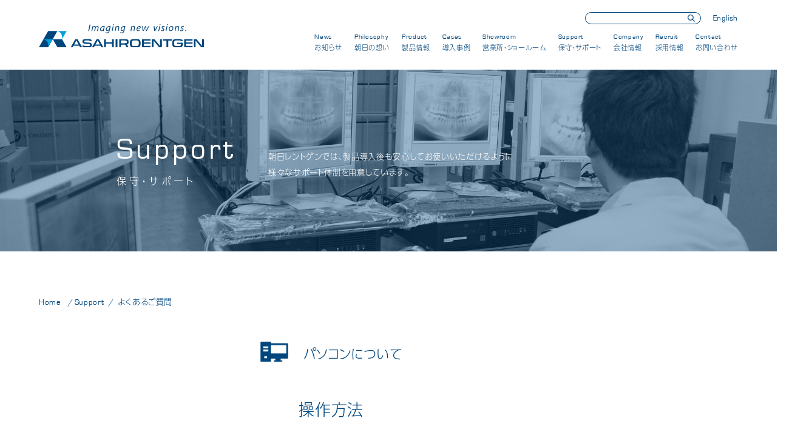

--- FILE ---
content_type: text/html; charset=UTF-8
request_url: https://asahi-xray.co.jp/faq_cat/operation/
body_size: 38684
content:
<!DOCTYPE html>
<html lang="ja">

<head>
	<meta charset="utf-8">
	<meta http-equiv="Content-Style-Type" content="text/css" />
	<meta http-equiv="Content-Script-Type" content="text/javascript" />
	<meta http-equiv="X-UA-Compatible" content="IE=edge">
		

	
		<!-- All in One SEO 4.1.1.1 -->
		<title>操作方法 - 朝日レントゲン工業株式会社</title>
		<link rel="canonical" href="https://asahi-xray.co.jp/faq_cat/operation/" />
		<script type="application/ld+json" class="aioseo-schema">
			{"@context":"https:\/\/schema.org","@graph":[{"@type":"WebSite","@id":"https:\/\/asahi-xray.co.jp\/#website","url":"https:\/\/asahi-xray.co.jp\/","name":"\u671d\u65e5\u30ec\u30f3\u30c8\u30b2\u30f3\u5de5\u696d\u682a\u5f0f\u4f1a\u793e","description":"\u6b6f\u79d1X\u7dda\u64ae\u5f71\u306e\u30c8\u30fc\u30bf\u30eb\u30bd\u30ea\u30e5\u30fc\u30b7\u30e7\u30f3\u30e1\u30fc\u30ab\u30fc","publisher":{"@id":"https:\/\/asahi-xray.co.jp\/#organization"}},{"@type":"Organization","@id":"https:\/\/asahi-xray.co.jp\/#organization","name":"\u671d\u65e5\u30ec\u30f3\u30c8\u30b2\u30f3\u5de5\u696d\u682a\u5f0f\u4f1a\u793e","url":"https:\/\/asahi-xray.co.jp\/","logo":{"@type":"ImageObject","@id":"https:\/\/asahi-xray.co.jp\/#organizationLogo","url":"https:\/\/asahi-xray.co.jp\/wp\/wp-content\/themes\/asashi\/img\/common\/logo.svg"},"image":{"@id":"https:\/\/asahi-xray.co.jp\/#organizationLogo"},"sameAs":["https:\/\/www.facebook.com\/asahixray","https:\/\/www.youtube.com\/channel\/UCmp2KS0i7LQuAoQphYhfywQ"]},{"@type":"BreadcrumbList","@id":"https:\/\/asahi-xray.co.jp\/faq_cat\/operation\/#breadcrumblist","itemListElement":[{"@type":"ListItem","@id":"https:\/\/asahi-xray.co.jp\/#listItem","position":"1","item":{"@id":"https:\/\/asahi-xray.co.jp\/#item","name":"\u30db\u30fc\u30e0","description":"\u6b6f\u79d1X\u7dda\u64ae\u5f71\u306e\u30c8\u30fc\u30bf\u30eb\u30bd\u30ea\u30e5\u30fc\u30b7\u30e7\u30f3\u30e1\u30fc\u30ab\u30fc\u300c\u671d\u65e5\u30ec\u30f3\u30c8\u30b2\u30f3\u5de5\u696d\u682a\u5f0f\u4f1a\u793e\u300d\u516c\u5f0f\u30b5\u30a4\u30c8\u3002\u6b6f\u79d1\u7528CT\u3001\u30c7\u30b8\u30bf\u30eb\u30ec\u30f3\u30c8\u30b2\u30f3\u3001\u753b\u50cf\u8a3a\u65ad\u7528\u30bd\u30d5\u30c8\u30a6\u30a7\u30a2\u7b49\u306e\u6700\u65b0\u306eX\u7dda\u64ae\u5f71\u6a5f\u5668\u3092\u4e2d\u5fc3\u306b\u3001IP\u30b9\u30ad\u30e3\u30ca\u30fc\u3001\u6b6f\u79d1\u75283D\u30d7\u30ea\u30f3\u30bf\u3001\u6b6f\u79d1\u7528CADCAM\u88fd\u54c1\u3092\u3054\u7d39\u4ecb\u3057\u307e\u3059\u3002\u5168\u56fd\u306e\u55b6\u696d\u6240\u30fb\u30b7\u30e7\u30fc\u30eb\u30fc\u30e0\u306b\u304a\u6c17\u8efd\u306b\u304a\u554f\u3044\u5408\u308f\u305b\u304f\u3060\u3055\u3044\u3002","url":"https:\/\/asahi-xray.co.jp\/"},"nextItem":"https:\/\/asahi-xray.co.jp\/faq_cat\/faq-pc\/#listItem"},{"@type":"ListItem","@id":"https:\/\/asahi-xray.co.jp\/faq_cat\/faq-pc\/#listItem","position":"2","item":{"@id":"https:\/\/asahi-xray.co.jp\/faq_cat\/faq-pc\/#item","name":"\u30d1\u30bd\u30b3\u30f3\u306b\u3064\u3044\u3066","url":"https:\/\/asahi-xray.co.jp\/faq_cat\/faq-pc\/"},"nextItem":"https:\/\/asahi-xray.co.jp\/faq_cat\/operation\/#listItem","previousItem":"https:\/\/asahi-xray.co.jp\/#listItem"},{"@type":"ListItem","@id":"https:\/\/asahi-xray.co.jp\/faq_cat\/operation\/#listItem","position":"3","item":{"@id":"https:\/\/asahi-xray.co.jp\/faq_cat\/operation\/#item","name":"\u64cd\u4f5c\u65b9\u6cd5","url":"https:\/\/asahi-xray.co.jp\/faq_cat\/operation\/"},"previousItem":"https:\/\/asahi-xray.co.jp\/faq_cat\/faq-pc\/#listItem"}]},{"@type":"CollectionPage","@id":"https:\/\/asahi-xray.co.jp\/faq_cat\/operation\/#collectionpage","url":"https:\/\/asahi-xray.co.jp\/faq_cat\/operation\/","name":"\u64cd\u4f5c\u65b9\u6cd5 - \u671d\u65e5\u30ec\u30f3\u30c8\u30b2\u30f3\u5de5\u696d\u682a\u5f0f\u4f1a\u793e","inLanguage":"ja","isPartOf":{"@id":"https:\/\/asahi-xray.co.jp\/#website"},"breadcrumb":{"@id":"https:\/\/asahi-xray.co.jp\/faq_cat\/operation\/#breadcrumblist"}}]}
		</script>
		<!-- All in One SEO -->

<link rel='dns-prefetch' href='//yubinbango.github.io' />
<link rel='dns-prefetch' href='//s.w.org' />
<link rel="alternate" type="application/rss+xml" title="朝日レントゲン工業株式会社 &raquo; 操作方法 カテゴリー のフィード" href="https://asahi-xray.co.jp/faq_cat/operation/feed/" />
		<!-- This site uses the Google Analytics by MonsterInsights plugin v7.17.0 - Using Analytics tracking - https://www.monsterinsights.com/ -->
		<!-- Note: MonsterInsights is not currently configured on this site. The site owner needs to authenticate with Google Analytics in the MonsterInsights settings panel. -->
					<!-- No UA code set -->
				<!-- / Google Analytics by MonsterInsights -->
				<script type="text/javascript">
			window._wpemojiSettings = {"baseUrl":"https:\/\/s.w.org\/images\/core\/emoji\/13.0.1\/72x72\/","ext":".png","svgUrl":"https:\/\/s.w.org\/images\/core\/emoji\/13.0.1\/svg\/","svgExt":".svg","source":{"concatemoji":"https:\/\/asahi-xray.co.jp\/wp\/wp-includes\/js\/wp-emoji-release.min.js?ver=5.7.3"}};
			!function(e,a,t){var n,r,o,i=a.createElement("canvas"),p=i.getContext&&i.getContext("2d");function s(e,t){var a=String.fromCharCode;p.clearRect(0,0,i.width,i.height),p.fillText(a.apply(this,e),0,0);e=i.toDataURL();return p.clearRect(0,0,i.width,i.height),p.fillText(a.apply(this,t),0,0),e===i.toDataURL()}function c(e){var t=a.createElement("script");t.src=e,t.defer=t.type="text/javascript",a.getElementsByTagName("head")[0].appendChild(t)}for(o=Array("flag","emoji"),t.supports={everything:!0,everythingExceptFlag:!0},r=0;r<o.length;r++)t.supports[o[r]]=function(e){if(!p||!p.fillText)return!1;switch(p.textBaseline="top",p.font="600 32px Arial",e){case"flag":return s([127987,65039,8205,9895,65039],[127987,65039,8203,9895,65039])?!1:!s([55356,56826,55356,56819],[55356,56826,8203,55356,56819])&&!s([55356,57332,56128,56423,56128,56418,56128,56421,56128,56430,56128,56423,56128,56447],[55356,57332,8203,56128,56423,8203,56128,56418,8203,56128,56421,8203,56128,56430,8203,56128,56423,8203,56128,56447]);case"emoji":return!s([55357,56424,8205,55356,57212],[55357,56424,8203,55356,57212])}return!1}(o[r]),t.supports.everything=t.supports.everything&&t.supports[o[r]],"flag"!==o[r]&&(t.supports.everythingExceptFlag=t.supports.everythingExceptFlag&&t.supports[o[r]]);t.supports.everythingExceptFlag=t.supports.everythingExceptFlag&&!t.supports.flag,t.DOMReady=!1,t.readyCallback=function(){t.DOMReady=!0},t.supports.everything||(n=function(){t.readyCallback()},a.addEventListener?(a.addEventListener("DOMContentLoaded",n,!1),e.addEventListener("load",n,!1)):(e.attachEvent("onload",n),a.attachEvent("onreadystatechange",function(){"complete"===a.readyState&&t.readyCallback()})),(n=t.source||{}).concatemoji?c(n.concatemoji):n.wpemoji&&n.twemoji&&(c(n.twemoji),c(n.wpemoji)))}(window,document,window._wpemojiSettings);
		</script>
		<style type="text/css">
img.wp-smiley,
img.emoji {
	display: inline !important;
	border: none !important;
	box-shadow: none !important;
	height: 1em !important;
	width: 1em !important;
	margin: 0 .07em !important;
	vertical-align: -0.1em !important;
	background: none !important;
	padding: 0 !important;
}
</style>
	<link rel='stylesheet' id='wp-block-library-css'  href='https://asahi-xray.co.jp/wp/wp-includes/css/dist/block-library/style.min.css?ver=5.7.3' type='text/css' media='all' />
<link rel='stylesheet' id='contact-form-7-css'  href='https://asahi-xray.co.jp/wp/wp-content/plugins/contact-form-7/includes/css/styles.css?ver=5.5.6' type='text/css' media='all' />
<link rel="https://api.w.org/" href="https://asahi-xray.co.jp/wp-json/" /><link rel="alternate" type="application/json" href="https://asahi-xray.co.jp/wp-json/wp/v2/faq_cat/53" /><link rel="EditURI" type="application/rsd+xml" title="RSD" href="https://asahi-xray.co.jp/wp/xmlrpc.php?rsd" />
<link rel="wlwmanifest" type="application/wlwmanifest+xml" href="https://asahi-xray.co.jp/wp/wp-includes/wlwmanifest.xml" /> 
<meta name="generator" content="WordPress 5.7.3" />
<link rel="icon" href="https://asahi-xray.co.jp/wp/wp-content/uploads/2025/01/cropped-favicon-1-32x32.png" sizes="32x32" />
<link rel="icon" href="https://asahi-xray.co.jp/wp/wp-content/uploads/2025/01/cropped-favicon-1-192x192.png" sizes="192x192" />
<link rel="apple-touch-icon" href="https://asahi-xray.co.jp/wp/wp-content/uploads/2025/01/cropped-favicon-1-180x180.png" />
<meta name="msapplication-TileImage" content="https://asahi-xray.co.jp/wp/wp-content/uploads/2025/01/cropped-favicon-1-270x270.png" />

	<meta name="viewport" content="width=device-width, initial-scale=1, minimum-scale=1, maximum-scale=1, user-scalable=no, minimal-ui">
		<link href="https://use.fontawesome.com/releases/v5.0.8/css/all.css" rel="stylesheet">
	<link rel="stylesheet" href="https://asahi-xray.co.jp/wp/wp-content/themes/asashi/common/css/default.css?2024-04-04-080342">
	<link rel="stylesheet" href="https://asahi-xray.co.jp/wp/wp-content/themes/asashi/style.css?1768444371">
		<link rel="stylesheet" href="https://asahi-xray.co.jp/wp/wp-content/themes/asashi/common/css/sp.css?2025-12-23-012955">
			<link rel="stylesheet" media="all" type="text/css" href="https://asahi-xray.co.jp/wp/wp-content/themes/asashi/common/js/slick.css" />
	<link rel="stylesheet" media="all" type="text/css" href="https://asahi-xray.co.jp/wp/wp-content/themes/asashi/common/js/slick-theme.css" />
	<link rel="stylesheet" media="all" type="text/css" href="https://asahi-xray.co.jp/wp/wp-content/themes/asashi/common/js/lightbox.min.css" />
	<link rel="stylesheet" media="all" type="text/css" href="https://asahi-xray.co.jp/wp/wp-content/themes/asashi/common/js/lightcase.css" />
	<link rel="shortcut icon" type="image/png" href="https://asahi-xray.co.jp/wp/wp-content/themes/asashi/img/favicon.png" />

	<script src="https://ajax.googleapis.com/ajax/libs/jquery/1.11.3/jquery.min.js"></script>
	<script type="text/javascript" src="https://asahi-xray.co.jp/wp/wp-content/themes/asashi/common/js/particles.min.js"></script>
	<script type="text/javascript" src="https://asahi-xray.co.jp/wp/wp-content/themes/asashi/common/js/slick.js"></script>
	<script type="text/javascript" src="https://asahi-xray.co.jp/wp/wp-content/themes/asashi/common/js/lightbox.min.js"></script>
	<script type="text/javascript" src="https://asahi-xray.co.jp/wp/wp-content/themes/asashi/common/js/lightcase.js"></script>
	<script type="text/javascript" src="https://asahi-xray.co.jp/wp/wp-content/themes/asashi/common/js/ofi.min.js"></script>
	<script type="text/javascript" src="https://asahi-xray.co.jp/wp/wp-content/themes/asashi/common/js/jquery.inview.js"></script>
		<script type="text/javascript" src="https://asahi-xray.co.jp/wp/wp-content/themes/asashi/common/js/script.js"></script>


	<script type="text/javascript">
		jQuery(document).ready(function($) {
			$('a[data-rel^=lightcase]').lightcase({
				transition: 'fade',
				showSequenceInfo: false,
				showCaption: false
			});
		});
	</script>
	<script>
		(function(d) {
			var config = {
					kitId: 'dop1zqm',
					scriptTimeout: 3000,
					async: true
				},
				h = d.documentElement,
				t = setTimeout(function() {
					h.className = h.className.replace(/\bwf-loading\b/g, "") + " wf-inactive";
				}, config.scriptTimeout),
				tk = d.createElement("script"),
				f = false,
				s = d.getElementsByTagName("script")[0],
				a;
			h.className += " wf-loading";
			tk.src = 'https://use.typekit.net/' + config.kitId + '.js';
			tk.async = true;
			tk.onload = tk.onreadystatechange = function() {
				a = this.readyState;
				if (f || a && a != "complete" && a != "loaded") return;
				f = true;
				clearTimeout(t);
				try {
					Typekit.load(config)
				} catch (e) {}
			};
			s.parentNode.insertBefore(tk, s)
		})(document);
	</script>
		<link rel="preconnect" href="https://fonts.gstatic.com">
	<link href="https://fonts.googleapis.com/css2?family=Michroma&display=swap" rel="stylesheet">
	<!-- Google Tag Manager -->
	<script>
		(function(w, d, s, l, i) {
			w[l] = w[l] || [];
			w[l].push({
				'gtm.start': new Date().getTime(),
				event: 'gtm.js'
			});
			var f = d.getElementsByTagName(s)[0],
				j = d.createElement(s),
				dl = l != 'dataLayer' ? '&l=' + l : '';
			j.async = true;
			j.src =
				'https://www.googletagmanager.com/gtm.js?id=' + i + dl;
			f.parentNode.insertBefore(j, f);
		})(window, document, 'script', 'dataLayer', 'GTM-TRFQP9M');
	</script>
	<!-- End Google Tag Manager -->

</head>

<body class="archive tax-faq_cat term-operation term-53">


	<!-- Google Tag Manager (noscript) -->
	<noscript><iframe src="https://www.googletagmanager.com/ns.html?id=GTM-TRFQP9M"
			height="0" width="0" style="display:none;visibility:hidden"></iframe></noscript>
	<!-- End Google Tag Manager (noscript) -->

	
	<!--openmenu START-->

	<div class="openmenu sp">
		<div class="openmenu__bg"></div>

		<div class="openmenu__btn trigger">
			<span class="toggle"></span><span class="toggle"></span><span class="toggle"></span>
		</div>


		<nav class="openmenu__nav_wrap">

			<div class="openmenu-nav">

				<h1><a href="https://asahi-xray.co.jp"><img src="https://asahi-xray.co.jp/wp/wp-content/themes/asashi/img/common/logo.svg" alt="朝日レントゲン" width="340" /></a></h1>
				<p class="lang"><a href="https://asahi-xray.co.jp/global/" target="_blank">English</a></p>

				<div class="search-wrap">
					<form role="search" method="get" id="searchform" class="searchform" action="https://asahi-xray.co.jp/">
	<div>
		<label class="screen-reader-text" for="s"></label>
		<input type="text" value="" name="s" id="s" />
		<input type="submit" id="searchsubmit" value="検索" />
	</div>
</form>				</div>

				<ul class="onav">
					<li><a href="https://asahi-xray.co.jp/news">News<span>お知らせ</span></a></li>
					<li><a href="https://asahi-xray.co.jp/philosophy">Philosophy<span>朝日の想い</span></a></li>


					<!-- ↓sidebar-product.phpの修正に併せて変更する -->
					<li class="product-open-nav"><a href="https://asahi-xray.co.jp/product">Product<span>製品情報</span></a>

						<dl>
							<dt>歯科用X線製品</dt>
							<dd>
								<a href="https://asahi-xray.co.jp/product_cat/ct/">歯科用CT製品</a>
								<a href="https://asahi-xray.co.jp/product_cat/pc/">パノラマ/セファロ製品</a>
								<a href="https://asahi-xray.co.jp/product_cat/crdr/">CR・DR対応製品</a>
								<a href="https://asahi-xray.co.jp/product_cat/dental/">デンタル（口内法）製品</a>
								<a href="https://asahi-xray.co.jp/product_cat/ip/">IPスキャナー製品</a>
								<a href="https://asahi-xray.co.jp/product_cat/sensor/">デンタルセンサー製品</a>
								<a href="https://asahi-xray.co.jp/product_cat/software/">ソフトウェア製品</a>
								<a href="https://asahi-xray.co.jp/product_cat/other/">その他製品</a>
								<a class="guide-link" href="https://asahi-xray.co.jp/selection_guide"><span>歯科用X線装置選定ガイド</span></a>
							</dd>
						</dl>

						<dl>
							<dt>オーラルスキャナ製品</dt>
							<dd>
								<a href="https://asahi-xray.co.jp/product_cat/aoral_scan_item1">オーラルスキャナ製品</a>
							</dd>
						</dl>


						<dl>
							<dt>歯科用口腔内カメラ</dt>
							<dd>
								<a href="https://asahi-xray.co.jp/product_cat/dental_camera_item1">歯科用口腔内カメラ</a>
							</dd>
						</dl>

						<dl>
							<dt>歯科用CAD/CAM製品</dt>
							<dd>
								<a href="https://asahi-xray.co.jp/product/cadcam-product/#a01">模型製作</a>
								<a href="https://asahi-xray.co.jp/product/cadcam-product/#a02">スキャン</a>
								<a href="https://asahi-xray.co.jp/product/cadcam-product/#a03">デザイン（CAD）</a>
								<a href="https://asahi-xray.co.jp/product/cadcam-product/#a04">加工（CAM）</a>
								<a href="https://asahi-xray.co.jp/product/cadcam-product/#a05">ファーネス</a>
							</dd>
						</dl>

						<dl>
							<dt>歯科用CAD/CAM材料</dt>
							<dd>
								<a href="https://asahi-xray.co.jp/product_cat/cadcam_ceramic">セラミック</a>
								<a href="https://asahi-xray.co.jp/product_cat/cadcam_alloy">金属</a>
								<a href="https://asahi-xray.co.jp/product_cat/cadcam_resin">樹脂</a>
								<a href="https://asahi-xray.co.jp/product_cat/cadcam_hybrid">ハイブリッド</a>
								<a href="https://asahi-xray.co.jp/product_cat/cadcam_-technician_resin">［技工用］樹脂</a>
								<a href="https://asahi-xray.co.jp/product_cat/cadcam_technician_3dresin">［技工用］3Dプリンター用樹脂</a>
							</dd>
						</dl>

						
						<dl>
							<dt><a href="https://asahi-xray.co.jp/product_cat/3d_facial">3D外貌スキャナ製品</a></dt>
						</dl>

						<dl>
							<dt><a href="https://asahi-xray.co.jp/product_cat/ot_ct">耳鼻科用X線製品</a></dt>
						</dl>

					</li>
					<!-- ↑sidebar-product.phpの修正に併せて変更する -->

					<li><a href="https://asahi-xray.co.jp/cases">Cases<span>導入事例</span></a></li>
					<li><a href="https://asahi-xray.co.jp/showroom">Showroom<span>営業所・ショールーム</span></a></li>
					<li><a href="https://asahi-xray.co.jp/support">Support<span>保守・サポート</span></a></li>
					<li><a href="https://asahi-xray.co.jp/company">Company<span>会社情報</span></a></li>
					<li><a href="https://asahi-xray.co.jp/recruit?utm_source=official_site&utm_medium=referral&utm_campaign=from_official">Recruit<span>採用情報</span></a></li>
					<li><a href="https://asahi-xray.co.jp/contact">Contact<span>お問い合わせ</span></a></li>
				</ul>


				<div class="info-nav clm-wrap">
					<span><a href="https://asahi-xray.co.jp/mailnews/" class="mail">Mail Magazine</a></span>
					<span class="sns clm-wrap">
						<ul>
							<li><a href="https://www.facebook.com/asahixray" target="_blank"><img src="https://asahi-xray.co.jp/wp/wp-content/themes/asashi/img/common/icon_fb.png" width="15" alt="Facebook" /></a></li>
							<li><a href="https://www.instagram.com/asahixray/?hl=ja" target="_blank"><img src="https://asahi-xray.co.jp/wp/wp-content/themes/asashi/img/common/icon_ig.png" width="15" alt="instagram" /></a></li>
							<li><a href="https://www.youtube.com/channel/UCmp2KS0i7LQuAoQphYhfywQ" target="_blank"><img src="https://asahi-xray.co.jp/wp/wp-content/themes/asashi/img/common/icon_yt.png" width="18" alt="Youtube" /></a></li>
						</ul>
					</span>
				</div>
			</div>


		</nav>
	</div>

	<!--openmenu END-->


	<header>
		<div class="logoarea"><a href="https://asahi-xray.co.jp"><img src="https://asahi-xray.co.jp/wp/wp-content/themes/asashi/img/common/logo.svg" alt="朝日レントゲン" width="340" /></a></div>
		<div class="top-nav-wrap">
			<div class="site-nav clm-wrap">
				<div class="search-wrap">
					<form role="search" method="get" id="searchform" class="searchform" action="https://asahi-xray.co.jp/">
	<div>
		<label class="screen-reader-text" for="s"></label>
		<input type="text" value="" name="s" id="s" />
		<input type="submit" id="searchsubmit" value="検索" />
	</div>
</form>				</div>
				<p class="lang"><a href="https://asahi-xray.co.jp/global/" target="_blank">English</a></p>
			</div>

			<div class="gnav-wrap">
				<span class="gnav-line" id="gnav-line"></span>
				<ul class="gnav" id="gnav">
					<li class="gnav-item "><a href="https://asahi-xray.co.jp/news">News<span>お知らせ</span></a></li>
					<li class="gnav-item "><a href="https://asahi-xray.co.jp/philosophy">Philosophy<span>朝日の想い</span></a></li>
					<li class="gnav-item "><a href="https://asahi-xray.co.jp/product">Product<span>製品情報</span></a></li>
					<li class="gnav-item "><a href="https://asahi-xray.co.jp/cases">Cases<span>導入事例</span></a></li>
					<li class="gnav-item "><a href="https://asahi-xray.co.jp/showroom">Showroom<span>営業所・ショールーム</span></a></li>
					<li class="gnav-item "><a href="https://asahi-xray.co.jp/support">Support<span>保守・サポート</span></a></li>
					<li class="gnav-item "><a href="https://asahi-xray.co.jp/company">Company<span>会社情報</span></a></li>
					<li class="gnav-item"><a href="https://asahi-xray.co.jp/recruit?utm_source=official_site&utm_medium=referral&utm_campaign=from_official">Recruit<span>採用情報</span></a></li>
					<li class="gnav-item "><a href="https://asahi-xray.co.jp/contact">Contact<span>お問い合わせ</span></a></li>
				</ul>
			</div>

		</div>
	</header>
	<div class="wrap">

<div class="page-contents-wrap">
	
	<div class="page-title-wrap support">
		<h2>Support<span>保守・サポート</span></h2>
		<p class="read">朝日レントゲンでは、製品導入後も安心してお使いいただけるように<br class="pc">様々なサポート体制を用意しています。
		</p>
	</div>

	<ul class="crumb">
		<li><a href="https://asahi-xray.co.jp">Home</a>
		<li><a href="https://asahi-xray.co.jp/support">Support</a></li>
		<li><a href="https://asahi-xray.co.jp/faq">よくあるご質問</a></li>
	</ul>
	
	<div class="main-contents-wrap support-contents-wrap page-contents">
		
		<div class="support-contents">
		
		
			<div class="faq-contents-wrap faq-pc">
	
			<h4>パソコンについて</h4>				
					<h5>操作方法</h5>


	 
				<dl class="accordion2">
					<dt>キーボードで数字が入力出来ない</dt>
					<dd><p>Numlockランプは点灯していますか？<br />
<br />
点灯してない場合は、キーボード右側にあるNumLockボタンを押してください。<br />
<br />
点灯している場合は、パソコンを再起動してみてください。</p>
</dd>
				</dl>
	 
				<dl class="accordion2">
					<dt>停電時の対処方法を教えてください。</dt>
					<dd><p>停電時はまず、下記の対処をお願いします。<br />
<br />
1. 弊社扱いの画像管理ソフトを終了させてください。<br />
2. バックアップを完了させてください。<br />
3. コンピュータの電源が切れたのを確認してください。NAS【院内ネットワーク上のハードディスク】をご使用の場合、電源ボタンを押して切ってください。<br />
4. 無停電電源（UPS）の電源ボタンを長押しして、電源を切ってください。<br />
5. ご使用の装置及び、機器の電源プラグもあわせてコンセントから抜いて頂きますようお願いします。<br />
<br />
＜停電復旧後の起動方法＞<br />
1. パソコンと装置の電源プラグをコンセントに差し込んでください。<br />
2. 無停電電源（UPS）の電源ボタンを押して、電源を入れてください。<br />
3. NASをご使用の場合はコンピュータより先に電源を入れた上で、日常の通りにコンピュータの電源を入れ、画像管理ソフトを起動してください。</p>
</dd>
				</dl>
	 
				<dl class="accordion2">
					<dt>パソコンの電源ランプについて教えてください。</dt>
					<dd><p>PCの電源スイッチ・電源ランプはPC本体正面中心にあります。<br />
大抵のPCの電源スイッチには<br />
<img loading="lazy" src="https://asahi-xray.co.jp/wp/wp-content/uploads/2021/05/dengen-mark.jpeg" alt="" width="16" height="16" class="alignnone size-full wp-image-254" />のような『電源マーク』が付いています。<br />
<br />
電源ランプの位置は、大抵電源スイッチの近くにあり、<br />
機種によっては、電源スイッチと一体になっているものもあります。<br />
<br />
<img loading="lazy" src="https://asahi-xray.co.jp/wp/wp-content/uploads/2021/05/p_170621_faq1-2.jpg" alt="" width="380" height="125" class="alignnone size-full wp-image-255" srcset="https://asahi-xray.co.jp/wp/wp-content/uploads/2021/05/p_170621_faq1-2.jpg 380w, https://asahi-xray.co.jp/wp/wp-content/uploads/2021/05/p_170621_faq1-2-300x99.jpg 300w" sizes="(max-width: 380px) 100vw, 380px" /></p>
</dd>
				</dl>
					
			</div>

		<div class="support-bottom-nav clm-wrap faq">
			<a href="https://asahi-xray.co.jp/faq#faq-pc"><span>パソコンについて</span></a>
			<a href="https://asahi-xray.co.jp/faq#faq-product"><span>製品について</span></a>
			<a href="https://asahi-xray.co.jp/faq#faq-software"><span>ソフトウェアについて</span></a>
		</div>

		</div>
		
		
		<section class="support-contents faq1">
			<h3>チェックしても原因が分からない場合</h3>
						
		<div class="support-bottom-nav clm-wrap">
			<a href="https://asahi-xray.co.jp/contact"><span>お問い合わせフォーム</span></a>
			<a href="https://asahi-xray.co.jp/showroom"><span>営業所・ショールーム<font>※お近くの営業所・ショールームにお問い合わせください。</font></span></a>
		</div>

		</section>		



				
	</div><!-- support-contents-wrap -->

	  <div class="page-side-nav">
	    <dl>
	      <dt>保守サービス</dt>
	      <dd>
	      <a href="https://asahi-xray.co.jp/support/x_ip">X線装置・IPスキャナ</a>
	      <a href="https://asahi-xray.co.jp/support/pc">NEOPREMIUM2システム用PC</a>
	      <a href="https://asahi-xray.co.jp/support/cadcam">CAD/CAM</a>
	      <a href="https://asahi-xray.co.jp/support/ios">IOS（AOralScan）</a>
	      <a href="https://asahi-xray.co.jp/support//individualcontract">大学病院等の個別契約</a>
	      </dd>
	    </dl>
	    <dl class="line">
	      <dt>よくあるご質問</dt>
			<dd>
				<a href="https://asahi-xray.co.jp/faq#faq-pc">PCについて</a>
				<a href="https://asahi-xray.co.jp/faq#faq-product">製品について</a>
				<a href="https://asahi-xray.co.jp/faq#faq-software">ソフトウェアについて</a>
	      </dd>
	    </dl>
	    <dl class="line">
	      <dt><a href="https://asahi-xray.co.jp/support/supportcenter">デジタル製品サポートセンター</a></dt>
	    </dl>
	    <dl class="line">
	      <dt><a href="https://asahi-xray.co.jp/news_cat/support">保守メンテナンスに関するお知らせ</a></dt>
	    </dl>
	  </div>

</div><!-- page-contents-wrap -->

</div><!-- wrap -->
<div class="side-sns-nav">
	<a href="https://asahi-xray.co.jp/mailnews/" class="mailmag">
		<img src="https://asahi-xray.co.jp/wp/wp-content/themes/asashi/img/common/icon_mailmag.png" width="17" alt="mailmagazine" />
	</a>
	<ul>
		<li>
			<a href="https://www.facebook.com/asahixray" target="_blank">
				<img src="https://asahi-xray.co.jp/wp/wp-content/themes/asashi/img/common/icon_fb.png" width="20" alt="Facebook" />
			</a>
		</li>
		<li>
			<a href="https://www.instagram.com/asahixray/?hl=ja" target="_blank">
				<img src="https://asahi-xray.co.jp/wp/wp-content/themes/asashi/img/common/icon_ig.png" width="20" alt="instagram" />
			</a>
		</li>
		<li>
			<a href="https://www.youtube.com/channel/UCmp2KS0i7LQuAoQphYhfywQ" target="_blank">
				<img src="https://asahi-xray.co.jp/wp/wp-content/themes/asashi/img/common/icon_yt.png" width="23" alt="Youtube" />
			</a>
		</li>
	</ul>
</div>
<footer>
	<div class="inner clm-wrap">
		<div>
			<a class="foot-logo">
				<img src="https://asahi-xray.co.jp/wp/wp-content/themes/asashi/img/common/logo_wt.svg" alt="朝日レントゲン" width="192" />
			</a>
			<ul class="f-nav">
				<li>
					<a href="https://asahi-xray.co.jp/contact/policy/">
						プライバシーポリシー
					</a>
				</li>
				<li>
					<a href="https://asahi-xray.co.jp/company/guideline">
						透明性に関する指針
					</a>
				</li>
				<li>
					<a href="https://asahi-xray.co.jp/sitemap">
						サイトマップ
					</a>
				</li>
			</ul>
		</div>
		<ul class="sns-nav pc">
			<li>
				<a href="https://asahi-xray.co.jp/mailnews/" class="ft-mlmg">
					メールマガジン登録
				</a>
			</li>
			<li>
				<a href="https://www.facebook.com/asahixray" target="_blank">
					<img src="https://asahi-xray.co.jp/wp/wp-content/themes/asashi/img/common/icon_fb.png" width="20" alt="Facebook" />
				</a>
			</li>
			<li>
				<a href="https://www.instagram.com/asahixray/?hl=ja" target="_blank">
					<img src="https://asahi-xray.co.jp/wp/wp-content/themes/asashi/img/common/icon_ig.png" width="20" alt="instagram" />
				</a>
			</li>
			<li>
				<a href="https://www.youtube.com/channel/UCmp2KS0i7LQuAoQphYhfywQ" target="_blank">
					<img src="https://asahi-xray.co.jp/wp/wp-content/themes/asashi/img/common/icon_yt.png" width="23" alt="Youtube" />
				</a>
			</li>
			<!--<li><a href="https://asahi-xray.co.jp/"><img src="https://asahi-xray.co.jp/wp/wp-content/themes/asashi/img/common/icon_tw.png" width="29" alt="Twitter" /></a></li>
			<li><a href="https://asahi-xray.co.jp/"><img src="https://asahi-xray.co.jp/wp/wp-content/themes/asashi/img/common/icon_in.png" width="25" alt="Instagram" /></a></li>
			<!--<li><a href="https://asahi-xray.co.jp/"><img src="https://asahi-xray.co.jp/wp/wp-content/themes/asashi/img/common/icon_line.png" width="25" alt="LINE" /></a></li>-->
		</ul>


	</div>
	<p class="copyright">&copy; 2026 ASAHIROENTGEN IND. CO., LTD.</p>
</footer>
<script>
	//gnav
	$(function() {
		var j$ = jQuery,
			$nav = j$("#gnav"),
			$slideLine = j$("#gnav-line"),
			$currentItem = j$(".current");
		j$(function() {
			// Menu has active item
			if ($currentItem[0]) {
				$slideLine.css({
					"width": $currentItem.width(),
					"left": $currentItem.position().left
				});
			}
			// Underline transition
			j$($nav).find("li").hover(
				// Hover on
				function() {
					$slideLine.css({
						"width": j$(this).width(),
						"left": j$(this).position().left
					});
				},
				// Hover out
				function() {
					if ($currentItem[0]) {
						// Go back to current
						$slideLine.css({
							"width": $currentItem.width(),
							"left": $currentItem.position().left
						});
					} else {
						// Disapear
						$slideLine.width(0);
					}
				}
			);
		});
	});
</script>
<p class="pagetop">
	<a href="#">
		<img src="https://asahi-xray.co.jp/wp/wp-content/themes/asashi/img/common/pagetop.svg" width="55" alt="PAGETOP" />
	</a>
</p>

	<div class="fixquestion">
		<button id="js-show-popup">1分間アンケート</button>
	</div>
	<div class="popup" id="js-popup">
		<div class="popup-inner">
			<div class="close-btn" id="js-close-btn"><i class="fas fa-times"></i></div>
			<div role="form" class="wpcf7" id="wpcf7-f6917-o1" lang="ja" dir="ltr">
<div class="screen-reader-response"><p role="status" aria-live="polite" aria-atomic="true"></p> <ul></ul></div>
<form action="/faq_cat/operation/#wpcf7-f6917-o1" method="post" class="wpcf7-form init" novalidate="novalidate" data-status="init">
<div style="display: none;">
<input type="hidden" name="_wpcf7" value="6917" />
<input type="hidden" name="_wpcf7_version" value="5.5.6" />
<input type="hidden" name="_wpcf7_locale" value="ja" />
<input type="hidden" name="_wpcf7_unit_tag" value="wpcf7-f6917-o1" />
<input type="hidden" name="_wpcf7_container_post" value="0" />
<input type="hidden" name="_wpcf7_posted_data_hash" value="" />
</div>
<div class="cf7 one-min-anche">
  <div class="one-min-anche__inner">
    <div class="anche">
      <dl>
        <dt>当サイトへのご訪問の目的を教えてください（複数選択可）</dt>
        <dd class="fl">
          <span class="wpcf7-form-control-wrap your-purpose"><span class="wpcf7-form-control wpcf7-checkbox"><span class="wpcf7-list-item first"><label><input type="checkbox" name="your-purpose[]" value="カタログダウンロード" /><span class="wpcf7-list-item-label">カタログダウンロード</span></label></span><span class="wpcf7-list-item"><label><input type="checkbox" name="your-purpose[]" value="商談予約" /><span class="wpcf7-list-item-label">商談予約</span></label></span><span class="wpcf7-list-item"><label><input type="checkbox" name="your-purpose[]" value="製品情報を調べる為" /><span class="wpcf7-list-item-label">製品情報を調べる為</span></label></span><span class="wpcf7-list-item"><label><input type="checkbox" name="your-purpose[]" value="イベント情報を調べる為" /><span class="wpcf7-list-item-label">イベント情報を調べる為</span></label></span><span class="wpcf7-list-item"><label><input type="checkbox" name="your-purpose[]" value="会社情報を調べる為" /><span class="wpcf7-list-item-label">会社情報を調べる為</span></label></span><span class="wpcf7-list-item"><label><input type="checkbox" name="your-purpose[]" value="営業所ショールーム情報を調べる為" /><span class="wpcf7-list-item-label">営業所ショールーム情報を調べる為</span></label></span><span class="wpcf7-list-item"><label><input type="checkbox" name="your-purpose[]" value="採用情報を調べる為" /><span class="wpcf7-list-item-label">採用情報を調べる為</span></label></span><span class="wpcf7-list-item last"><label><input type="checkbox" name="your-purpose[]" value="その他問い合わせ" /><span class="wpcf7-list-item-label">その他問い合わせ</span></label></span></span></span>
        </dd>
      </dl>
      <dl>
        <dt>
          当サイトでわかりにくかった点、見づらかった点があれば教えてください
        </dt>
        <dd><span class="wpcf7-form-control-wrap your-unclear"><textarea name="your-unclear" cols="40" rows="10" class="wpcf7-form-control wpcf7-textarea" aria-invalid="false"></textarea></span></dd>
      </dl>
      <dl>
        <dt>当サイト内で、もっと詳しく知りたい内容があれば教えてください</dt>
        <dd><span class="wpcf7-form-control-wrap your-need"><textarea name="your-need" cols="40" rows="10" class="wpcf7-form-control wpcf7-textarea" aria-invalid="false"></textarea></span></dd>
      </dl>
      <p class="arart">
        ※このアンケートはWEBサイトの向上を目的としています。<br
          class="pc"
        />ご回答が必要なご意見・ご質問は<a
          href="https://asahi-xray.co.jp/contact/"
          >お問い合わせフォーム</a
        >からお願いします。<br
          class="pc"
        />また、セールス目的の書き込みはご遠慮ください。
      </p>
      <div class="cf7-cf-turnstile" style="margin-top: 0px; margin-bottom: -15px;"> <div id="cf-turnstile-cf7-3535081040" class="cf-turnstile" data-sitekey="0x4AAAAAACMkpgSKFysBNqVy" data-theme="light" data-language="auto" data-size="normal" data-retry="auto" data-retry-interval="1000" data-refresh-expired="auto" data-action="contact-form-7" data-appearance="always"></div> <script>document.addEventListener("DOMContentLoaded", function() { setTimeout(function(){ var e=document.getElementById("cf-turnstile-cf7-3535081040"); e&&!e.innerHTML.trim()&&(turnstile.remove("#cf-turnstile-cf7-3535081040"), turnstile.render("#cf-turnstile-cf7-3535081040", {sitekey:"0x4AAAAAACMkpgSKFysBNqVy"})); }, 100); });</script> <br class="cf-turnstile-br cf-turnstile-br-cf7-3535081040"> <style>#cf-turnstile-cf7-3535081040 { margin-left: -15px; }</style> <script>document.addEventListener("DOMContentLoaded",function(){document.querySelectorAll('.wpcf7-form').forEach(function(e){e.addEventListener('submit',function(){if(document.getElementById('cf-turnstile-cf7-3535081040')){setTimeout(function(){turnstile.reset('#cf-turnstile-cf7-3535081040');},1000)}})})});</script> </div><br/><input type="submit" value="送信する" class="wpcf7-form-control has-spinner wpcf7-submit submit-button" />
    </div>
  </div>
  <div class="submit-message">
    アンケートへのご協力、誠にありがとうございました。<br />
    いただいたご意見を今後のサイト運営に役立てて参ります。
  </div>
</div><div class="wpcf7-response-output" aria-hidden="true"></div></form></div>		</div>
	</div>
	<script>
		$(function() {
			$('#js-close-btn, #js-show-popup').on('click', function() {
				$('#js-popup').toggleClass('is-show');
				$('.wpcf7-response-output').toggleClass('close');
			});
			$(document).on('click', '.wpcf7-response-output', function() {
				$(this).toggleClass('close');
				$(this).addClass('close-bg');
			});
			// CF7送信完了後にクラス付与
			document.addEventListener('wpcf7mailsent', function(event) {
				$(event.target).find('.cf7.one-min-anche').addClass('one-min-anche--complete');
			}, false);
		});
	</script>

<script type='text/javascript' src='https://yubinbango.github.io/yubinbango/yubinbango.js' id='yubinbango-js'></script>
<script type='text/javascript' src='https://asahi-xray.co.jp/wp/wp-includes/js/dist/vendor/wp-polyfill.min.js?ver=7.4.4' id='wp-polyfill-js'></script>
<script type='text/javascript' id='wp-polyfill-js-after'>
( 'fetch' in window ) || document.write( '<script src="https://asahi-xray.co.jp/wp/wp-includes/js/dist/vendor/wp-polyfill-fetch.min.js?ver=3.0.0"></scr' + 'ipt>' );( document.contains ) || document.write( '<script src="https://asahi-xray.co.jp/wp/wp-includes/js/dist/vendor/wp-polyfill-node-contains.min.js?ver=3.42.0"></scr' + 'ipt>' );( window.DOMRect ) || document.write( '<script src="https://asahi-xray.co.jp/wp/wp-includes/js/dist/vendor/wp-polyfill-dom-rect.min.js?ver=3.42.0"></scr' + 'ipt>' );( window.URL && window.URL.prototype && window.URLSearchParams ) || document.write( '<script src="https://asahi-xray.co.jp/wp/wp-includes/js/dist/vendor/wp-polyfill-url.min.js?ver=3.6.4"></scr' + 'ipt>' );( window.FormData && window.FormData.prototype.keys ) || document.write( '<script src="https://asahi-xray.co.jp/wp/wp-includes/js/dist/vendor/wp-polyfill-formdata.min.js?ver=3.0.12"></scr' + 'ipt>' );( Element.prototype.matches && Element.prototype.closest ) || document.write( '<script src="https://asahi-xray.co.jp/wp/wp-includes/js/dist/vendor/wp-polyfill-element-closest.min.js?ver=2.0.2"></scr' + 'ipt>' );( 'objectFit' in document.documentElement.style ) || document.write( '<script src="https://asahi-xray.co.jp/wp/wp-includes/js/dist/vendor/wp-polyfill-object-fit.min.js?ver=2.3.4"></scr' + 'ipt>' );
</script>
<script type='text/javascript' id='contact-form-7-js-extra'>
/* <![CDATA[ */
var wpcf7 = {"api":{"root":"https:\/\/asahi-xray.co.jp\/wp-json\/","namespace":"contact-form-7\/v1"}};
/* ]]> */
</script>
<script type='text/javascript' src='https://asahi-xray.co.jp/wp/wp-content/plugins/contact-form-7/includes/js/index.js?ver=5.5.6' id='contact-form-7-js'></script>
<script type='text/javascript' src='https://asahi-xray.co.jp/wp/wp-includes/js/wp-embed.min.js?ver=5.7.3' id='wp-embed-js'></script>
<script type='text/javascript' data-cfasync='false' src='https://challenges.cloudflare.com/turnstile/v0/api.js?render=auto' id='cfturnstile-js'></script>
</body>

</html>

--- FILE ---
content_type: text/css
request_url: https://asahi-xray.co.jp/wp/wp-content/themes/asashi/common/css/default.css?2024-04-04-080342
body_size: 7937
content:
@charset "utf-8";

*{
	margin:0;
	padding:0;
	box-sizing: border-box;	
}

html, body, div, span, applet, object, iframe, h1, h2, h3, h4, h5, h6, p, blockquote, pre, a, abbr, acronym, address, big, cite, code, del, dfn, em, font, img, ins, kbd, q, s, samp, small, strike, strong, sub, sup, tt, var, b, u, i, center, dl, dt, dd, ol, ul, li, fieldset, form, label, legend, table, caption, tbody, tfoot, thead, tr, th, td, section, article, aside, hgroup, header, footer, nav, dialog, figure, menu, video, audio, mark, time, canvas, details {
	margin: 0;
	padding: 0;
	border: 0;
	font-size: 100%;
	vertical-align:baseline;
	background: transparent;
}

article, aside, canvas, details, figcaption, figure, header,
footer, hgroup, menu, nav, section, summary {
display: block;
}

@media only screen and 
(-webkit-min-device-pixel-ratio: 2),
(min-resolution: 2dppx) {
  .hoge {
    -webkit-font-smoothing: antialiased;
    -moz-osx-font-smoothing: grayscale;
  }
}

ol, ul {
	list-style: none;
}

address,caption,cite,code,dfn,em,strong,var {
	font-style: normal;
}

caption,th {
	text-align: left;
	font-weight:normal;
}

q:before,q:after {
	content: '';
}

object,
embed {
	vertical-align: top;
}

h1,h2,h3,h4,h5,h6,textarea {
	font-size: 100%;
}

img,abbr,acronym,fieldset {
	border: 0;
}

img{
	max-width: 100%;
	height: auto;
	line-height: 1;
}

table {
	font-size:100%;
	border-collapse: collapse;
	border-spacing: 0;
	vertical-align:top;
}

h1,h2,h3,h4,h5,th{
	font-weight: normal;
}



/* For modern browsers */
.cf:before,
.cf:after,
.contact_det li:before,
.contact_det li:after,
.contact_det-btn li:before,
.contact_det-btn li:after {
    content:"";
    display:table;
}
 
.cf:after,
.contact_det li:after,
.contact_det-btn li:after {
    clear:both;
}

a:link , a:active , a:visited {
	color: inherit;
	text-decoration:none;
}

/*--- リンクカラー */

a {
	outline: 0;
}

a.btn{
	width: 100%;
	padding: 25px 50px;
	text-align: center;
	line-height: 1;
	white-space: nowrap;
	position: relative;
	display: table;
	background: #1b4679;
	border-radius: 5px;
	color: #FFF;
	z-index: 1;
	transition: all .3s ease;
	position: relative;
}

a.btn span{
	margin-left: 40px;
}

.clm-wrap{
	display: flex;
	flex-wrap: wrap;
	justify-content: space-between;
}

.clm-wrap::after {
display: block;
content:"";
width: 420px;
}


/* -----------------------------------------------------------

	ページ共通設定
	
----------------------------------------------------------- */


html, body {
	width: 100%;
	color: #333;
	font-size: 16px;
	line-height: 2.8;
	letter-spacing: 0.04em;
	font-feature-settings: "palt";
	font-family: a-otf-ud-shin-go-pr6n, sans-serif;
	font-weight: 300;
	font-style: normal;
}
/*
html {
  visibility: hidden;
}
html.wf-active {
  visibility: visible;
}
*/

body {
	overflow-x: hidden;
    animation: fadeIn .3s ease 0s 1 normal;
    -webkit-animation: fadeIn .3s ease 0s 1 normal;
}

@keyframes fadeIn {
    0% {opacity: 0}
    100% {opacity: 1}
}

@-webkit-keyframes fadeIn {
    0% {opacity: 0}
    100% {opacity: 1}
}


.fadeup{
	opacity: 0;
    transition: .8s ease-out;
}

.fadeup.view{
	opacity: 1;
}



/* ----------------------------------------------------------------

　　open_menu

----------------------------------------------------------------- */

.openmenu__bg {
	  width: 100%;
	  height: 100%;
	  position: fixed;
	  z-index: 998;
	  background: #FFF;
	  top: 0;
	  left: 0;
	  pointer-events: none;
	  transition: all .4s ease-in-out .2s;
	  transform: translateY(-105%);
}

.open .openmenu__bg {
	transform: translateY(0);
	pointer-events: auto;
}

.openmenu__btn{
    cursor: pointer;
    width: 16px;
    height: 12px;
    position: fixed;
    top: 25px;
    right: 5vw;
    text-align: center;
    z-index: 10;
}

.openmenu__btn:after{
	content: "";
	display: block;
    border-radius: 100%;
    cursor: pointer;
    width: 42px;
    height: 42px;
    background: #00467d;
    position: absolute;
    top: 50%;
	left: 50%;
	transform: translate(-50% , -50%);
    z-index: -1;
}

.open .openmenu__btn{
	display: block!important;
	background: #FFF;
	position: fixed;
	z-index: 999;
}

.openmenu__btn .toggle {
	height: 2px;
    position: absolute;
    right: 0;
    left: 0;
    margin: 0 auto;
    width: 100%;
    background: #FFF;
	transition: all .5s ease;
}
.openmenu__btn span:nth-child(1) {top: 0;}

.openmenu__btn span:nth-child(2) {top: 50%; transform: translateY(-50%);}

.openmenu__btn span:nth-child(3) {bottom: 0;}


.openmenu__btn.active span:nth-child(1) {
	top: 50%;
	transform: translateY(-50%) rotate(45deg);
}

.openmenu__btn.active span:nth-child(2) {
	opacity: 0;
}

.openmenu__btn.active span:nth-child(3) {
    transform: rotate(-45deg);
    bottom: 50%;
	transform: translateY(50%) rotate(-45deg);
}

.openmenu__nav_wrap{
	width: 100%;
	height:100%;
	color: #00467d;
	position: fixed;
	top: 0;
	right: 0;
	overflow-y: scroll;
	opacity: 0;
	pointer-events: none;
	transition: opacity .4s ease-in-out 0s , transform .2s ease-in 0s;
	transform: translateX(-10px);
	z-index: 998;
}

.open .openmenu__nav_wrap{
	z-index: 998;
	opacity: 1;
	pointer-events: inherit;
	transition: opacity .2s ease-in-out .4s , transform .4s ease-in .4s;
	transform: translateX(0);
}

.openmenu-nav h1{
	width: 50%;
}

.openmenu__nav_wrap p.lang {
    position: absolute;
    right: 65px;
    top: 30px;
    line-height: 1;
}

.openmenu__nav_wrap .openmenu-nav {
	width: 90%;
	margin: 30px auto 80px;
}

.openmenu__nav_wrap .openmenu-nav .onav{
	border-top: 1px solid #00467d;
	line-height: 1;
	margin: 25px 0;
}

.openmenu__nav_wrap .openmenu-nav .onav li{
	display: block;
	border-bottom: 1px solid #00467d;
	font-weight: bold;
	font-size: 15px;
}

.openmenu__nav_wrap .openmenu-nav .onav li a{
	display: block;
	padding: 18px 10px;
}

.openmenu__nav_wrap .openmenu-nav .onav li a.guide-link{
	position: relative;
	padding: 1em 0;
	background: #FFF;
}


.openmenu__nav_wrap .openmenu-nav .onav li a.guide-link span{
  border: 1px solid #00467d;
  background: #FFF;
  padding:.7em 1.2em;
  display: block;
  border-radius: 5px;
  width: 95%;
  margin: 0 auto;
}

.openmenu__nav_wrap .openmenu-nav .onav li span{
	margin-left: 10px;
	font-size: 11px;
	font-weight: normal;
}

.openmenu__nav_wrap .openmenu-nav .info-nav span{
	display: block;
	width: 48%;
	border: 1px solid #00467d;
	line-height: 1;
	padding: 15px 10px;
	border-radius: 5px;
	font-size: 11px;
	text-align: center;
}

.openmenu__nav_wrap .openmenu-nav .info-nav .mail{
	margin-top: .4em;
	display: block;
}

.openmenu__nav_wrap .openmenu-nav .info-nav .sns{
	background: #00467d;
}

.openmenu__nav_wrap .openmenu-nav .info-nav .sns li{
	display: inline-block;
	margin: 0 10px;
}

.openmenu__nav_wrap .openmenu-nav .product-open-nav dl{
	font-size: 11px;
	padding: 0 0 0 15px;
}

.openmenu__nav_wrap .openmenu-nav .product-open-nav dt{
	padding: 15px 0;
	position: relative;
	border-top: 1px solid #00467d;
}

.openmenu__nav_wrap .openmenu-nav .product-open-nav dt a{
	padding: 0;
}

.openmenu__nav_wrap .openmenu-nav .product-open-nav dt:after{
	content: "";
	display: block;
	width: 5px;
	height: 5px;
	border-right: 1px solid #00467d;
	border-bottom: 1px solid #00467d;
	position: absolute;
	top: 50%;
	right: 5px;
	transform: translateY(-50%) rotate(45deg);
}

.openmenu__nav_wrap .openmenu-nav .product-open-nav dl:nth-of-type(6) dt:after,
.openmenu__nav_wrap .openmenu-nav .product-open-nav dl:nth-of-type(7) dt:after,
.openmenu__nav_wrap .openmenu-nav .product-open-nav dl:nth-of-type(8) dt:after{
	content: none;
}

.openmenu__nav_wrap .openmenu-nav .product-open-nav .active dt:after{
	transform: translateY(-50%) rotate(-135deg);
}

.openmenu__nav_wrap .openmenu-nav .product-open-nav dd{
	font-weight: normal;
	display: none;
	background: #FAFAFA;
}

.openmenu__nav_wrap .openmenu-nav .product-open-nav dd a{
	display: block;
	padding: 10px 5px 10px 1rem;
	border-top: 1px solid #00467d;
	font-weight:bold;
}

--- FILE ---
content_type: text/css
request_url: https://asahi-xray.co.jp/wp/wp-content/themes/asashi/style.css?1768444371
body_size: 113860
content:
@charset "UTF-8";
/* CSS Document */
/*
Theme Name: 朝日レントゲン
*/
.sp {
  display: none;
}
.clm-wrap {
  display: flex;
  flex-wrap: wrap;
  justify-content: space-between;
}
@font-face {
  font-family: "Eurostile";
  font-style: normal;
  font-weight: normal;
  src: local("Eurostile"), url("fonts/eurostile.woff") format("woff");
}
header,
.top-icatch-area .top-news-wrap,
.top-contents-wrap h2,
.top-product-area .product,
.page-title-wrap h2,
.page-title-wrap h1,
.crumb,
.philosophy-nav-wrap a span,
.philosophy-contents-wrap section .text-wrap h3 span,
.history-contents-wrap .history-wrap .year-wrap h4,
.contact-info-wrap .num,
.news-wrap .text-wrap .date,
.company-brands-wrap .brands-wrap .brands-btn,
.arc-nav,
.info-contents-wrap h2,
.faq-contents-wrap dt:before,
.faq-contents-wrap dd:before,
footer .copyright {
  font-family: "Eurostile", a-otf-ud-shin-go-pr6n, sans-serif;
}
header {
  width: 100vw;
  padding: 20px 5% 0;
  display: flex;
  flex-wrap: wrap;
  justify-content: space-between;
  color: #00467d;
  line-height: 1;
}
header.fixed,
.top header.fixed {
  position: fixed;
  top: 0;
  left: 0;
  background: #fff;
  color: #00467d;
  z-index: 5;
  transform: translateY(-100%);
  animation: slideDown 0.8s ease 0.2s 1 forwards;
}
@keyframes slideDown {
  0% {
    transform: translateY(-100%);
  }
  100% {
    transform: translateY(0%);
  }
}
.top .wrap {
  padding-top: 0 !important;
}
.logoarea {
  margin-top: 20px;
}
.site-nav {
  justify-content: flex-end;
  align-items: center;
  font-size: 13px;
  margin-bottom: 15px;
}
.site-nav.clm-wrap:after {
  content: none;
}
.search-wrap,
.top header.fixed .search-wrap {
  margin-right: 20px;
}
.search-wrap {
  position: relative;
  height: 20px;
  line-height: 1;
}
.openmenu .search-wrap {
  width: 25px;
  width: 100%;
  margin-top: 20px;
}
.search-wrap input[type="text"],
.top header.fixed .search-wrap input[type="text"] {
  background: none;
  border: 1px solid #00467d;
  border-radius: 50px;
  width: 100%;
  height: 20px;
  padding: 0 10px;
  color: #00467d;
}
.openmenu .search-wrap input[type="text"] {
  height: 25px;
}
.search-wrap input[type="text"]:focus {
  outline: none;
}
.top header .search-wrap input[type="text"] {
  border: 1px solid #fff;
  color: #fff;
}
.search-wrap input[type="submit"],
.top header.fixed .search-wrap input[type="submit"] {
  text-indent: -9999px;
  width: 12px;
  height: 12px;
  border: none;
  position: absolute;
  top: 50%;
  right: 10px;
  transform: translateY(-50%);
  background: url(img/common/icon_search.png) no-repeat;
  background-size: cover;
}
.top header .search-wrap input[type="submit"] {
  background: url(img/common/icon_search_wt.png) no-repeat;
  background-size: cover;
}
.main-contents-wrap h1.search-title,
.main-contents-wrap h2.search-title,
.main-contents-wrap h3.search-title {
  font-size: 26px;
  margin-bottom: 25px;
}
.gnav-wrap {
  position: relative;
}
.gnav-wrap .gnav-line {
  display: block;
  width: 0;
  height: 3px;
  position: absolute;
  left: 0;
  bottom: 0;
  background-color: #00467d;
  transition: 0.2s all ease;
}
.top header .gnav-wrap .gnav-line {
  background-color: #fff;
}
.top header.fixed .gnav-line {
  background-color: #00467d;
}
.gnav li {
  display: inline-block;
  margin-right: 2.4vw;
  padding-bottom: 30px;
}
.gnav li:last-child {
  margin-right: 0;
}
.gnav li span {
  display: block;
  font-size: 11px;
  padding-top: 8px;
}
a.more {
  width: 90px;
  height: 90px;
  display: block;
  background: url(img/common/btn_more.png) no-repeat;
  background-size: cover;
  margin: 0 auto;
  transition: 0.4s;
}
a.more:hover {
  transform: scale(1.2);
  background: url(img/common/btn_more_hover.png) no-repeat;
  background-size: cover;
}
a.more.sb {
  width: 96px;
  height: 96px;
  background: url(img/common/btn_more_b.png) no-repeat;
  background-size: cover;
}
a.more.sb:hover {
  background: url(img/common/btn_more_b_hover.png) no-repeat;
  background-size: cover;
}
a.more.wt {
  width: 90px;
  height: 90px;
  background: url(img/common/btn_more_wt.png) no-repeat;
  background-size: cover;
}
a.more.wt:hover {
  background: url(img/common/btn_more_wt_hover.png) no-repeat;
  background-size: cover;
}
.pagetop {
  position: fixed;
  bottom: 30px;
  right: 2.5vw;
  display: none;
  z-index: 101;
}

@media screen and (max-height: 740px) {
  .pagetop {
    bottom: -8px;
    right: 0.5vw;
    width: 40px;
  }
}

footer {
  padding: 28px 0 30px;
  background: #00467d;
  color: #fff;
  font-size: 12px;
  line-height: 2.5;
}
footer .inner {
  width: 80%;
  max-width: 1150px;
  margin: 0 auto;
  position: relative;
  padding: 0;
}
footer .sns-nav {
  position: absolute;
  top: 0;
  right: 0;
}
footer .foot-nav {
  width: 13%;
}
footer .foot-nav h4 {
  line-height: 1;
  font-size: 16px;
  margin-bottom: 20px;
}
footer .foot-nav h4 span {
  display: block;
  font-size: 11px;
  margin-top: 10px;
}
footer .foot-nav li {
  line-height: 1.5;
  margin-bottom: 10px;
}
footer .f-nav {
  text-align: center;
  padding-top: 8px;
}
footer .f-nav li {
  display: inline-block;
  margin: 0 10px;
}
footer .sns-nav {
  display: flex;
  flex-wrap: wrap;
  justify-content: center;
  align-items: center;
  position: absolute;
  right: 0;
  bottom: -40px;
}
footer .sns-nav li {
  margin: 0 10px;
  padding-top: 8px;
}
footer .sns-nav li:first-child {
  padding-top: 0px;
}
footer .sns-nav li a.ft-mlmg {
  display: block;
  border: 1px solid #fff;
  padding: 0 1em;
  border-radius: 20px;
  font-size: 11px;
}
footer a.foot-logo {
  display: block;
}
footer .copyright {
  text-align: center;
  font-size: 11px;
  width: 100%;
  pointer-events: none;
  padding-top: 20px;
}
/*
=====================
INDEX
=====================
*/
.top header {
  width: 100vw;
  position: absolute;
  z-index: 2;
  color: #fff;
}
.top-icatch-area {
  width: 100vw;
  height: 100vh;
}
.top-icatch-area .text-wrap {
  width: 35%;
  height: 100vh;
  position: relative;
  z-index: 2;
}
.top-icatch-area .text-wrap .copy-wrap {
  position: absolute;
  width: 45vw;
  left: 5vw;
  top: 65%;
  transform: translateY(-50%);
  text-align: center;
}
.top-icatch-area .text-wrap .copy-wrap a.more {
  margin-top: 55px;
}
.top-icatch-area .top-news-wrap {
  position: absolute;
  max-width: 75%;
  left: 5vw;
  bottom: 5vh;
  font-size: 13px;
  color: #00467d;
  line-height: 1;
}
.top-icatch-area .top-news-wrap2 {
  width: 75%;
  border: 1px solid #00467d;
  position: absolute;
  left: 5vw;
  bottom: 14vh;
  font-size: 13px;
  color: #00467d;
  line-height: 1;
  padding: 12px;
  text-align: center;
}
.top-icatch-area .top-news-wrap span {
  margin-right: 8px;
}
.top-icatch-area .top-news-wrap a {
  display: block;
  margin-top: 15px;
  text-decoration: underline;
  line-height: 1.5;
}
.top-icatch-area .top-news-wrap2 a {
  color: #00467d;
}
.top-icatch-area .top-news-wrap a:after {
  content: "";
  display: inline-block;
  width: 0.5em;
  height: 0.5em;
  border-right: 1px solid #00467d;
  border-bottom: 1px solid #00467d;
  margin-left: 1em;
  animation: shake2 2s ease 0s infinite normal;
  -webkit-animation: shake2 2s ease 0s infinite normal;
}
@keyframes shake2 {
  0% {
    transform: translateX(5px) rotate(-45deg);
  }
  50% {
    transform: translateX(-5px) rotate(-45deg);
  }
  100% {
    transform: translateX(5px) rotate(-45deg);
  }
}
@-webkit-keyframes shake2 {
  0% {
    -webkit-transform: translateX(5px) rotate(-45deg);
  }
  50% {
    -webkit-transform: translateX(-5px) rotate(-45deg);
  }
  100% {
    -webkit-transform: translateX(5px) rotate(-45deg);
  }
}
.top-icatch-area .thumb-wrap {
  width: 65%;
  height: 100vh !important;
  line-height: 0;
  overflow: hidden;
  position: relative;
}
/*
.top-icatch-area .thumb-wrap:after{
	display: block;
	content: "";
	width: 100%;
	height: 20vh;
background: -moz-linear-gradient(top,  rgba(2,46,80,0.9) 0%, rgba(0,70,125,0) 100%);
background: -webkit-linear-gradient(top,  rgba(2,46,80,0.9) 0%,rgba(0,70,125,0) 100%);
background: linear-gradient(to bottom,  rgba(2,46,80,0.9) 0%,rgba(0,70,125,0) 100%);
filter: progid:DXImageTransform.Microsoft.gradient( startColorstr='#e6022e50', endColorstr='#0000467d',GradientType=0 );

	position: absolute;
	top: 0;
}
*/
/*
.slick-initialized .slick-slide{
	opacity: 1!important;
}
*/
.top-icatch-area .slick-slide,
.top-slider .slider {
  overflow: hidden;
}
/*
.top-icatch-area .slick-slide:before{
	content: "";
	display: block;
	width: 100%;
	height: 100%;
	background: #00467d;
	position: absolute;
	top: 0;
	left: 0;
	transform: translateX(100%);
}

.top-icatch-area .slick-slide.slick-current:before{
	animation: widthout 1.6s ease-out 0s 1 forwards;
	-webkit-animation: widthout 1.6s ease-out 0s 1 forwards;
}

.top-icatch-area .slick-slide:after{
	content: "";
	display: block;
	width: 100%;
	height: 100%;
	border-right: 20px solid #00467d;
	position: absolute;
	top: 0;
	left: 0;
}

.top-icatch-area .slick-slide.slick-current:after{
	animation: lineout 1s ease .6s 1 forwards;
	-webkit-animation: lineout 1s ease .6s 1 forwards;
}

.top-icatch-area .slider:before{
	content: "";
	display: block;
	width: 100%;
	height: 100%;
	border-right: 20px solid #00467d;
	position: absolute;
	top: 0;
	left: 0;
}

.top-icatch-area .slick-current .slider:before{
	animation: lineout .9s ease .6s 1 forwards;
	-webkit-animation: lineout .9s ease .6s 1 forwards;
}

..top-icatch-area slider:after{
	content: "";
	display: block;
	width: 100%;
	height: 100%;
	border-right: 20px solid #00467d;
	position: absolute;
	top: 0;
	left: 0;
}

.top-icatch-area .slick-current .slider:after{
	animation: lineout .8s ease .6s 1 forwards;
	-webkit-animation: lineout .8s ease .6s 1 forwards;
}

@keyframes widthout {
 0% { transform: translateX(100%); }
 1% { transform: translateX(0%);}
 100% { width: 0%; transform: translateX(0%);}
}
@-webkit-keyframes widthout {
 0% { -webkit-transform: translateX(100%); }
 1% { -webkit-transform: translateX(0%); }
 100% { width: 0%; -webkit-transform: translateX(0%);}
}

@keyframes lineout {
 0% { width: 100%; border-right: 20px solid #00467d; }
 100% { width: 0%; border-right: 2px solid #00467d; transform: translateX(-5px);}
}
@-webkit-keyframes lineout {
 0% { width: 100%; border-right: 20px solid #00467d; }
 100% { width: 0%; border-right: 2px solid #00467d; -webkit-transform: translateX(-5px); }
}
*/
.top-slider {
  overflow: hidden;
  position: relative;
}
.top-slider .slider {
  width: 100%;
  height: 100vh;
}
.top-slider img {
  height: 100%;
  width: 100%;
  margin: 0 auto;
  object-fit: cover;
}
.background {
  position: absolute;
  display: block;
  top: 0;
  left: 0;
  z-index: 0;
  pointer-events: none;
  opacity: 0.5;
}
.top-contents-wrap h2 {
  text-align: center;
  color: #00467d;
  font-size: 25px;
  font-weight: bold;
  line-height: 1;
  margin-bottom: 75px;
}
.top-contents-wrap h2 span {
  font-size: 13px;
  font-weight: normal;
  display: block;
  margin-top: 15px;
}
.top-product-area {
  padding: 8.5vw 5vw;
  overflow: hidden;
}
.top-product-area .top-product-wrap {
  margin-bottom: 75px;
  opacity: 0;
  transition: opacity 0.3s linear;
}
.top-product-wrap.slick-initialized {
  opacity: 1;
}
.top-product-area .slick-prev {
  text-indent: -9999px;
  width: 50px;
  height: 50px;
  position: absolute;
  left: 0;
  top: 50%;
  background: none;
  border: none;
  border-top: 1px solid #00467d;
  border-left: 1px solid #00467d;
  transform: translateY(-50%) rotate(-45deg);
  z-index: 2;
}
.top-product-area .slick-next {
  text-indent: -9999px;
  width: 50px;
  height: 50px;
  position: absolute;
  right: 0;
  top: 50%;
  background: none;
  border: none;
  border-top: 1px solid #00467d;
  border-left: 1px solid #00467d;
  transform: translateY(-50%) rotate(135deg);
  z-index: 2;
}
.top-product-area .product {
  padding: 60px 9.5vw;
  position: relative;
  text-align: center;
  line-height: 1;
  color: #00466b;
  font-size: 20px;
}
.top-product-area .product.new:after {
  content: "";
  background: url(img/common/new.png) no-repeat;
  background-size: contain;
  width: 34px;
  height: 34px;
  position: absolute;
  top: 10%;
  right: 33%;
  display: block;
}
.top-product-area .product h3 {
  line-height: 1.6;
  font-size: 16px;
}
.top-product-area .product span {
  display: block;
  font-size: 13px;
  margin: 20px 0 10px;
}
.top-product-area .product:before {
  content: "";
  display: block;
  width: 21.5vw;
  height: 21.5vw;
  background: #f7f7f7;
  border-radius: 100%;
  position: absolute;
  top: 50%;
  left: 50%;
  transform: translate(-50%, -50%);
  z-index: -1;
  transition: 0.4s ease-in;
}
.top-product-area .product:hover:before {
  transform: translate(-50%, -50%) scale(1.1);
}
.top-product-area .slick-list {
  overflow: inherit;
}
.top-philosophy-area {
  padding: 8.5vw 0 0;
  background: #00467d;
  color: #fff;
  line-height: 0;
  position: relative;
}
.top-philosophy-wrap {
  width: 90%;
  max-width: 1500px;
  margin: 0 auto;
  flex-flow: row-reverse;
  align-items: flex-end;
}
.top-philosophy-wrap.clm-wrap:after {
  content: none;
}
.top-philosophy-area .thumb-wrap {
  width: 50%;
  position: relative;
  z-index: 2;
}
.top-philosophy-area .text-wrap {
  width: 50%;
  padding: 0 5%;
  line-height: 2.8;
  padding-bottom: 8.5vw;
  position: relative;
  z-index: 2;
}
.top-philosophy-area .text-wrap h3 {
  font-size: 31px;
  margin-bottom: 40px;
}
.top-philosophy-area .text-wrap a.more {
  margin-top: 40px;
}
.top-cases-area {
  padding: 8.5vw 10vw;
  position: relative;
}
.top-cases-area .text-wrap {
  width: 60%;
  max-width: 580px;
  margin: 8.5vw auto 0;
}
.top-cases-area .text-wrap a.more {
  margin-top: 75px;
}
.top-cases-area .thumb-l {
  position: absolute;
  left: 0;
  width: 30vw;
}
.top-cases-area .thumb-r {
  position: absolute;
  right: 0;
  bottom: 8.5vw;
  width: 30vw;
}
.top-news-area {
  padding: 8.5vw 0;
  background: #f2f5f7;
}
.top-news-area a.more {
  margin-top: 75px;
}
.top-news-area table {
  width: 80%;
  max-width: 1150px;
  margin: 0 auto;
  border-top: 1px solid #bbb;
}
.top-news-area th,
.top-news-area td {
  border-bottom: 1px solid #bbb;
  padding: 20px 0;
  position: relative;
}
.top-news-area th {
  padding: 20px 15px 20px 75px;
  font-size: 13px;
  color: #00467d;
}
.top-news-area tr:first-child th {
  position: relative;
  width: 15em;
}
.top-news-area tr:first-child th:before {
  content: "";
  display: inline-block;
  width: 40px;
  height: 40px;
  background: url(img/common/icon_new.png) no-repeat;
  background-size: cover;
  position: absolute;
  left: 15px;
  top: 50%;
  transform: translateY(-50%);
}
.top-news-area td .cat {
  position: absolute;
  top: 50%;
  right: 0;
  transform: translateY(-50%);
}
.top-news-area td .cat a {
  font-size: 12px;
  color: #00467d;
  line-height: 1;
  padding: 5px 10px;
  border: 1px solid #00467d;
  border-radius: 5px;
  margin-left: 4px;
  display: inline-block;
}
.foot-banner-area {
  padding: 8.5vw 0;
}
.foot-banner-area .inner {
  width: 80%;
  max-width: 1150px;
  margin: 0 auto;
}
.foot-banner-area a {
  display: block;
  width: 100%;
  line-height: 0;
  margin-bottom: 25px;
}
.foot-banner-area .clm-wrap a {
  width: 49%;
}
.foot-banner-area .clm-wrap a#aa {
  width: 100%;
}
.foot-banner-area .clm-wrap a.hurf {
  width: 20%;
}
.side-sns-nav {
  position: fixed;
  left: -8px;
  top: 50%;
  transform: translate(-100%, -50%);
  text-align: center;
  line-height: 0;
  transition: 0.4s ease-in;
}
.side-sns-nav.fixed {
  transform: translate(0, -50%);
}
.side-sns-nav .mailmag {
  background: #fff;
  border: 2px solid #00467d;
  border-radius: 10px;
  display: block;
  width: 58px;
  padding: 25px 0;
  margin-bottom: 15px;
}
.side-sns-nav ul {
  background: #00467d;
  border: 2px solid #00467d;
  border-radius: 10px;
  display: block;
  width: 58px;
  padding: 40px 0 10px;
}
.side-sns-nav ul li {
  display: block;
  margin-bottom: 30px;
}
/*
=====================
PAGE
=====================
*/
.page-contents-wrap,
.page-contents {
  line-height: 2.2;
}
.page-title-wrap {
  width: 100%;
  height: 20vw;
  margin-bottom: 75px;
  color: #fff;
  padding: 150px 15vw;
  font-size: 49px;
  line-height: 1;
  position: relative;
}
.page-title-wrap.news {
  background: url(img/page/page_title_bg_news.jpg) no-repeat center center;
  background-size: cover;
}
.page-title-wrap.philosophy {
  background: url(img/page/page_title_bg_philosophy.jpg) no-repeat center center;
  background-size: cover;
}
.page-title-wrap.product {
  background: url(img/page/page_title_bg_product.jpg) no-repeat center center;
  background-size: cover;
}
.page-title-wrap.cases {
  background: url(img/page/page_title_bg_cases.jpg) no-repeat center center;
  background-size: cover;
}
.page-title-wrap.showroom {
  background: url(img/page/page_title_bg_showroom.jpg) no-repeat center center;
  background-size: cover;
}
.page-title-wrap.support {
  background: url(img/page/page_title_bg_support.jpg) no-repeat center center;
  background-size: cover;
}
.page-title-wrap.company {
  background: url(img/page/page_title_bg_company.jpg) no-repeat center center;
  background-size: cover;
}
.page-title-wrap.contact {
  background: url(img/page/page_title_bg_contact.jpg) no-repeat center center;
  background-size: cover;
}
.page-title-wrap h2,
.page-title-wrap h1 {
  position: absolute;
  top: 50%;
  transform: translateY(-50%);
  letter-spacing: 0.1em;
}
.page-title-wrap h2 span,
.page-title-wrap h1 span {
  font-size: 16px;
  display: block;
  margin-top: 20px;
}
.page-title-wrap h2 span.sub,
.page-title-wrap h1 span.sub {
  font-size: 31px;
  margin-top: 50px;
}
.page-title-wrap .read {
  font-size: 13px;
  line-height: 2;
  transform: translate(250px, -20px);
}
.crumb {
  font-size: 13px;
  line-height: 1;
  margin: 50px 0 50px 5vw;
  color: #00467d;
}
.crumb li {
  display: inline-block;
  margin-bottom: 5px;
  line-height: 1.5;
}
.crumb li br {
  display: none;
}
.crumb li:after {
  content: "/";
  display: inline-block;
  margin: 0 2px 0 8px;
}
.crumb li:last-child:after {
  display: none;
}
.main-contents-wrap {
  width: calc(100% - 500px);
  max-width: 960px;
  margin: 0 auto;
}

@media screen and (max-width: 800px) {
  .main-contents-wrap {
    width: 90%;
    max-width: 960px;
    margin: 0 auto;
  }
}
.main-contents-wrap h1,
.main-contents-wrap h2,
.main-contents-wrap h3 {
  font-size: 31px;
  line-height: 1;
  margin-bottom: 50px;
  color: #00467d;
}
.page-side-nav {
  width: 20vw;
  max-width: 215px;
  position: fixed;
  right: 3vw;
  top: 150px;
  text-align: center;
  font-size: 13px;
  opacity: 0;
  transform: translateY(20px);
  transition: 0.4s ease-out;
  pointer-events: none;
  line-height: 1.5;
  z-index: 101;
}

.page-side-nav.active {
  opacity: 1;
  transform: translateY(0);
  pointer-events: inherit;
}
.page-side-nav.product {
  top: 125px;
}
.page-side-nav dl.line,
.page-side-nav dl.pulldown {
  border-bottom: 1px solid #fff;
}
.page-side-nav dt {
  padding: 10px;
  background: #00467d;
  color: #fff;
}
.page-side-nav.product dt {
  padding: 8px 10px;
}
.page-side-nav dt a {
  display: block;
}
.page-side-nav dd {
  background: #f0f5f7;
  color: #00467d;
}
.page-side-nav dd a {
  display: block;
  padding: 10px;
  border-bottom: 1px solid #00467d;
  transition: 0.3s ease;
}
.page-side-nav.product dd a {
  padding: 8px 10px;
}
.page-side-nav dd a:hover {
  background: #d8e3e9;
}
.page-side-nav dd li {
  border-bottom: 1px solid #00467d;
}
.page-side-nav dd a:last-child,
.page-side-nav dd li:last-child {
  border-bottom: none;
}
.page-side-nav dl.pulldown dt {
  cursor: pointer;
  position: relative;
}
.page-side-nav dl.pulldown dt:after {
  content: "";
  display: block;
  width: 5px;
  height: 5px;
  border-right: 1px solid #fff;
  border-bottom: 1px solid #fff;
  position: absolute;
  top: 50%;
  right: 10px;
  transform: translateY(-50%) rotate(45deg);
}
.page-side-nav dl.pulldown.active dt:after {
  transform: translateY(-50%) rotate(-135deg);
}
.page-side-nav dl.pulldown dd {
  max-height: 0;
  overflow: hidden;
  transition: 0.8s ease 0s;
}
.page-side-nav dl.active.pulldown dd {
  max-height: 999px;
}
.page-side-nav dl.pulldown .guide-link {
  position: relative;
  padding: 1em 0;
  background: #f7f9fa;
}
.page-side-nav dl.pulldown .guide-link a {
  border: 1px solid #00467d;
  background: #fff;
  padding: 0.6em;
  display: block;
  border-radius: 5px;
  width: 95%;
  margin: 0 auto;
}

@media screen and (max-height: 740px) {
  .page-side-nav {
    top: 130px;
  }

  .page-side-nav dt,
  .page-side-nav dd a {
    padding: 8px;
    letter-spacing: 0;
  }
}

.guide-btn {
  width: 90%;
  max-width: 470px;
  display: table;
  padding: 1.5em 4em;
  padding-left: 5em;
  line-height: 1;
  position: absolute;
  bottom: 8.8em;
  left: 50%;
  transform: translateX(-50%);
  border: 2px solid #00467d;
  border-radius: 20px;
  font-size: 1.4em;
}
.guide-btn:before {
  content: "";
  display: block;
  width: 40px;
  height: 38px;
  background: url(img/page/icon_guide_title.png) no-repeat;
  background-size: cover;
  position: absolute;
  top: 50%;
  left: 2em;
  transform: translateY(-50%);
}
.cat-guide-btn-wrap {
  margin: -10em 0 10em;
}
.cat-guide-btn-wrap.nmb {
  margin-bottom: 2em;
}
.cat-guide-btn-wrap .guide-btn {
  position: relative;
  bottom: auto;
  left: auto;
  margin: 0 auto;
  transform: none;
}
/*
=====================
Philosopy
=====================
*/
.philosophy-title span {
  font-size: 1.12em;
}
.philosophy-copy-area {
  width: 80%;
  max-width: 768px;
  margin: 6vw auto 10vw;
  text-align: center;
  color: #00467d;
}
.philosophy-copy-area h2 {
  margin-bottom: 75px;
}
.philosophy-nav-wrap {
  padding: 75px 0;
  background: url(img/page/philosophy_nav_bg.png) no-repeat;
  background-size: cover;
  color: #fff;
}
.philosophy-nav-wrap .inner {
  width: 80%;
  max-width: 1150px;
  margin: 0 auto;
}
.philosophy-nav-wrap a {
  display: block;
  text-align: center;
  line-height: 1;
  width: 18.5%;
  border: 1px solid #fff;
  padding: 20px;
  transition: 0.4s ease;
  font-size: 14px;
  white-space: nowrap;
}
.philosophy-nav-wrap a:hover {
  background: #fff;
  color: #00467d;
  opacity: 0.9;
}
.demo.philosophy-nav-wrap a {
  width: calc((100% - 5em) / 6);
}
@media screen and (max-width: 800px) {
  .demo.philosophy-nav-wrap a {
    width: 48%;
  }
}
.philosophy-nav-wrap a span {
  display: block;
  font-size: 12px;
  margin-bottom: 5px;
}
.philosophy-nav-wrap a b {
  font-size: 1.12em;
  font-style: italic;
}
.philosophy-contents-wrap section {
  padding: 8.5vw 5vw;
}
.philosophy-contents-wrap section:nth-of-type(even) {
  background: rgb(255, 255, 255);
  background: linear-gradient(
    -45deg,
    rgba(255, 255, 255, 1) 0%,
    rgba(255, 255, 255, 1) 35%,
    rgba(225, 239, 250, 1) 100%
  );
  flex-flow: row-reverse;
}
.philosophy-contents-wrap .clm-wrap::after {
  content: none;
}
.philosophy-contents-wrap section .thumb-wrap {
  width: 50%;
}
.philosophy-contents-wrap section .thumb-wrap img {
  height: 100%;
  width: 100%;
  max-width: none;
  margin: 0 auto;
  object-fit: cover;
  transition: 0.4s ease-in;
}
.philosophy-contents-wrap section .text-wrap {
  width: 50%;
  padding: 40px 10vw 0 5vw;
  color: #00467d;
}
.philosophy-contents-wrap section .text-wrap h3 {
  font-size: 39px;
  line-height: 1;
  margin-bottom: 40px;
  white-space: nowrap;
}
.philosophy-contents-wrap section .text-wrap h3:after {
  content: "";
  display: inline-block;
  width: 35px;
  height: 31px;
  background: url(img/common/icon_logomark.png) no-repeat;
  background-size: cover;
}
.philosophy-contents-wrap section .text-wrap h3 span {
  display: block;
  font-size: 13px;
  margin-bottom: 25px;
}
.philosophy-contents-wrap section .text-wrap p.hide {
  color: #333;
  font-size: 13px;
  margin-top: 0;
  max-height: 0;
  overflow: hidden;
  transition: 1.8s ease;
}
.philosophy-contents-wrap section.open .text-wrap p.hide {
  margin-top: 20px;
  max-height: 999px;
}
.philosophy-contents-wrap section .text-wrap p.philo_btn {
  width: 90px;
  height: 90px;
  display: block;
  background: url(img/common/btn_more.png) no-repeat;
  background-size: cover;
  margin: 0 auto;
  margin-top: 75px;
  cursor: pointer;
  transition: 0.4s ease-in;
}
.philosophy-contents-wrap section .text-wrap p.philo_btn:hover {
  background: url(img/common/btn_more_hover.png) no-repeat;
  background-size: cover;
}
.philosophy-contents-wrap section.open .text-wrap p.philo_btn {
  background: url(img/common/btn_close.png) no-repeat;
  background-size: cover;
}
.philosophy-contents-wrap section.open .text-wrap p.philo_btn:hover {
  background: url(img/common/btn_close_hover.png) no-repeat !important;
  background-size: cover !important;
}
.philosophy-contents-wrap section#Imagequality .text-wrap p.philo_btn {
  position: relative;
  border-radius: 100%;
  overflow: hidden;
}
.philosophy-contents-wrap section#Imagequality .text-wrap p.philo_btn:after {
  content: "";
  display: block;
  width: 100%;
  height: 100%;
  background: #00467d;
  position: absolute;
  left: -100%;
  transition: 0.4s ease;
  z-index: -1;
}
.philosophy-contents-wrap
  section.open#Imagequality
  .text-wrap
  p.philo_btn:after {
  display: none;
}
.philosophy-contents-wrap
  section#Imagequality
  .text-wrap
  p.philo_btn:hover:after {
  left: 0;
}
.philosophy-contents-wrap section#Imagequality .text-wrap p.philo_btn:hover {
  background: url(img/common/btn_more_iq.png) no-repeat;
  background-size: cover;
  transform: none;
}
.philosophy-contents-wrap section#Usability .text-wrap p.philo_btn:hover {
  animation: widein 0.8s ease-out 0s 1 forwards;
}
@keyframes widein {
  0% {
    transform: scale(1);
  }
  50% {
    transform: scale(1.2);
  }
  100% {
    transform: scale(1);
  }
}
.philosophy-contents-wrap section#Safety .text-wrap p.philo_btn {
  position: relative;
}
.philosophy-contents-wrap section#Safety .text-wrap p.philo_btn:hover {
  transform: none;
}
.philosophy-contents-wrap section#Safety .text-wrap p.philo_btn:after {
  content: "";
  display: block;
  background-color: #00467d;
  border-radius: 3px;
  position: absolute;
  top: 50%;
  left: 50%;
  transform: translate(-50%, -50%) rotate(45deg);
  z-index: -1;
  width: 0;
  height: 0;
  transition: 0.4s ease;
}
.philosophy-contents-wrap section#Safety .text-wrap p.philo_btn:hover:after {
  width: 100%;
  height: 100%;
  opacity: 1;
}
.philosophy-contents-wrap section.open#Safety .text-wrap p.philo_btn:after {
  display: none;
}
.philosophy-contents-wrap section#Comfortability .text-wrap p.philo_btn:hover {
  transform: rotateY(360deg) scale(1.2);
}
.philosophy-contents-wrap
  section.open#Comfortability
  .text-wrap
  p.philo_btn:hover {
  transform: none;
}
.philosophy-contents-wrap section#Sanitary .text-wrap p.philo_btn {
  position: relative;
  border-radius: 100%;
  overflow: hidden;
}
.philosophy-contents-wrap section#Sanitary .text-wrap p.philo_btn:before {
  content: "";
  display: block;
  width: 100%;
  height: 100%;
  background: #00467d;
  border-radius: 100%;
  top: 50%;
  left: 50%;
  transform: translate(-50%, -50%);
  position: absolute;
  transition: 0.4s ease;
  z-index: -1;
}
.philosophy-contents-wrap section#Sanitary .text-wrap p.philo_btn:after {
  content: "";
  display: block;
  width: 100%;
  height: 100%;
  background: #fff;
  border-radius: 100%;
  top: 50%;
  left: 50%;
  transform: translate(-50%, -50%);
  position: absolute;
  transition: 0.4s ease;
  z-index: -1;
}
.philosophy-contents-wrap section.open#Sanitary .text-wrap p.philo_btn:before {
  display: none;
}
.philosophy-contents-wrap section#Sanitary .text-wrap p.philo_btn:hover:after {
  width: 0;
  height: 0;
}
.philosophy-contents-wrap section#Sanitary .text-wrap p.philo_btn:hover {
  background: url(img/common/btn_more_iq.png) no-repeat;
  background-size: cover;
  transform: none;
}
.philosophy-message-wrap {
  padding: 8.5vw 20vw;
  background: url(img/page/philosophy_message_bg.png) no-repeat;
  background-size: cover;
  color: #fff;
  margin-bottom: 8.5vw;
}
.philosophy-message-wrap .inner {
  max-width: 768px;
  margin: 0 auto;
  text-align: center;
}
.philosophy-message-wrap .inner h2 {
  text-align: center;
  margin-bottom: 40px;
}
/*
=====================
News
=====================
*/
.news-contents-wrap {
  margin-bottom: 200px;
}
.news-contents-wrap article:nth-of-type(1).news-wrap {
  border-top: 1px solid #00467d;
}
.news-contents-wrap .read {
  margin-bottom: 100px;
}
.news-wrap {
  border-bottom: 1px solid #00467d;
  padding: 30px;
}
.news-wrap .thumb-wrap {
  width: 40%;
}
.news-wrap .text-wrap {
  width: 50%;
  position: relative;
  word-wrap: break-word;
}
.news-wrap .text-wrap .cat {
  position: absolute;
  top: 13px;
  right: 0;
}
.news-wrap .text-wrap .cat a {
  font-size: 12px;
  color: #00467d;
  line-height: 1;
  padding: 5px 10px;
  border: 1px solid #00467d;
  border-radius: 5px;
  display: inline-block;
  margin-left: 4px;
}
.news-wrap .text-wrap .date {
  font-size: 13px;
  color: #00467d;
  line-height: 1;
}
.news-wrap .text-wrap h4 {
  font-size: 20px;
  color: #00467d;
  margin-top: 29px;
}
@media screen and (max-width: 1220px) {
  .news-wrap .text-wrap h4 {
    margin-top: 69px;
  }
}
.news-wrap .text-wrap .read {
  font-size: 13px;
  line-height: 2;
}
.news-wrap .text-wrap a.more {
  width: 70px;
  height: 70px;
  margin-top: 25px;
}
.single-contents-wrap h3,
.single-contents-wrap h1 {
  padding-bottom: 25px;
  border-bottom: 1px solid #00467d;
  margin-bottom: 50px;
}
.title-info-wrap {
  margin-bottom: 20px;
}
.title-info-wrap .cat a {
  font-size: 12px;
  color: #00467d;
  line-height: 1;
  padding: 5px 10px;
  border: 1px solid #00467d;
  border-radius: 5px;
  display: inline-block;
  margin-left: 4px;
}
.title-info-wrap .date {
  font-size: 13px;
  color: #00467d;
  line-height: 1;
}
.single-contents-wrap {
  margin-bottom: 200px;
}
.single-contents-wrap .contents-wrap {
  width: 90%;
  margin: 0 auto;
}
.arc-nav {
  text-align: center;
  margin: 50px auto;
  color: #00467d;
}
.arc-nav a {
  margin: 0 5px;
  opacity: 0.5;
}
.arc-nav span {
  margin: 0 5px;
  opacity: 1;
}
.arc-nav a.next,
.arc-nav a.prev {
  display: none;
}
.single-nav {
  letter-spacing: 0.2em;
  padding: 40px 30px;
  margin-top: 115px;
  border-top: 1px solid #bbb;
  border-bottom: 1px solid #bbb;
  align-items: center;
}
.single-nav p {
  width: 35%;
  position: relative;
}
.single-nav p.next {
  text-align: right;
}
.single-nav p.next:before {
  position: absolute;
  content: "";
  top: 50%;
  right: -32px;
  width: 8px;
  height: 8px;
  border-top: 2px solid #00467d;
  border-right: 2px solid #00467d;
  z-index: 0;
  transform: translateY(-50%) rotate(45deg);
}
.single-nav p.prev:before {
  position: absolute;
  content: "";
  top: 50%;
  left: -32px;
  width: 8px;
  height: 8px;
  border-top: 2px solid #00467d;
  border-right: 2px solid #00467d;
  z-index: 0;
  transform: translateY(-50%) rotate(-135deg);
}
.news-wrap.search .text-wrap {
  width: 100%;
}
.news-wrap.search .text-wrap .read {
  margin-bottom: 0;
}
.news-wrap.search .text-wrap a.more {
  margin-top: 10px;
}
.tenji table {
  border-collapse: collapse;
  background-color: #eee;
}
.tenji th,
.tenji td {
  padding: 5px 10px;
  padding: 10px;
  border: solid 2px #ffffff;
}
.tenji th {
  font-weight: bold;
  border: solid 2px #ffffff;
  background: #00467d;
  color: #ffffff;
}
table.tab_report {
  border-collapse: collapse;
  width: 100%;
}
table.tab_report th {
  color: #00467d;
  background: #f1f4f5;
}
table.tab_report th,
table.tab_report td {
  border: solid 1px black;
  padding: 10px;
}
/*
=====================
Product
=====================
*/
.product-banner-wrap.slick-slider {
  margin-bottom: 150px !important;
}
.product-banner-wrap .slick-slide {
  padding: 2.4vw;
}
.product-banner-wrap .slick-list {
  padding: 0 !important;
}
.product-banner-wrap .slick-center {
  -moz-transform: scale(1.5);
  -ms-transform: scale(1.5);
  -o-transform: scale(1.5);
  -webkit-transform: scale(1.5);
  opacity: 1;
  transform: scale(1.5);
}
@media screen and (max-width: 480px) {
  .product-banner-wrap .slick-center {
    -moz-transform: scale(1);
    -ms-transform: scale(1);
    -o-transform: scale(1);
    -webkit-transform: scale(1);
    opacity: 1;
    transform: scale(1);
  }
}
.product-contents-wrap {
  width: 90%;
  max-width: 1340px;
  margin: 0 auto;
  color: #00467d;
  text-align: center;
}
.product-contents-wrap .product-contents {
  position: relative;
}
.product-contents-wrap.catalog {
  width: 90%;
}
.product-top-nav {
  padding: 0 1vw;
  line-height: 1;
  margin-bottom: 150px;
}
.product-top-nav.has-aoralscan-series {
  margin-top: 100px;
  margin-bottom: 50px;
}
@media screen and (max-width: 480px) {
  .product-top-nav.has-aoralscan-series {
    margin-top: 80px;
    margin-bottom: 50px;
  }
}
.product-top-nav a {
  display: block;
  width: 32%;
  padding: 20px 8px;
  border: 1px solid #00467d;
  border-radius: 5px;
  margin-bottom: 20px;
  transition: 0.3s ease;
  color: #00467d;
  text-align: center;
}
.product-top-nav a:hover {
  color: #fff;
  background: #00467d;
}
.product-top-nav p {
  width: 32%;
  border: 1px solid #00467d;
  border-radius: 5px;
  margin-bottom: 20px;
  position: relative;
  align-items: center;
}
.product-top-nav p:after {
  content: "";
  display: block;
  width: 1px;
  height: 100%;
  background: #00467d;
  position: absolute;
  top: 0;
  left: 50%;
  transform: translateX(-50%);
}
.product-top-nav p a {
  border: none;
  margin: 0;
  width: 50%;
  font-size: 13px;
  padding: 21px 10px;
  height: 100%;
  border-radius: 0px;
}
.product-contents h3,
.product-contents h1 {
  font-size: 39px;
  margin-bottom: 150px;
  letter-spacing: 0.1em;
  position: relative;
}
.product-contents h1:after {
  content: "";
  display: block;
  width: 75px;
  height: 1px;
  background: #00467d;
  position: absolute;
  bottom: 0;
  left: 50%;
  transform: translateX(-50%);
}
.product-contents h3:after {
  content: "";
  display: block;
  width: 75px;
  height: 1px;
  background: #00467d;
  position: absolute;
  bottom: 0;
  left: 50%;
  transform: translateX(-50%);
}
.product-contents .product-wrap {
  margin-bottom: 200px;
}
.product-contents .product-wrap:after {
  content: "";
  display: block;
  width: 30%;
}
.product-contents .product-wrap .product {
  width: 30%;
  font-size: 20px;
  line-height: 1;
  margin-bottom: 75px;
}
.product-contents .product-wrap .product h4 {
  margin-top: 25px;
  line-height: 1.6;
}
.product-bottom-nav {
  padding: 0 5vw;
  line-height: 1;
  margin-bottom: 90px;
}
.product-bottom-nav a {
  display: block;
  width: 32%;
  padding: 20px;
  background: #00467d;
  color: #fff;
  border-radius: 5px;
  margin-bottom: 20px;
  text-align: center;
}
.product-nuv-ft a {
  width: 48%;
}
.product-single-icatch {
  background: #ddeff9;
  margin-bottom: 50px;
}
.product-single-icatch img {
  width: 90%;
  max-width: 1150px;
  margin: 0 auto;
  line-height: 0;
  display: block;
}
.product-single-icatch img.maxwidth {
  width: 100%;
  max-width: unset;
  margin: 0 auto;
  line-height: 0;
  display: block;
  height: auto;
  object-fit: cover;
}
.product-single-contents-wrap {
  width: 90%;
  max-width: 960px;
  margin: 0 auto 150px;
}
.product-single-contents-wrap.gray-wrap {
  width: 100%;
  max-width: none;
  background: #f8f8f8;
  padding: 75px 0;
}
.product-single-contents-wrap.gray-wrap .inner {
  width: 90%;
  max-width: 960px;
  margin: 0 auto;
  align-items: center;
}
.product-single-contents-wrap h3 {
  font-size: 31px;
  color: #00467d;
  text-align: center;
  margin-bottom: 50px;
  letter-spacing: 0.1em;
  position: relative;
  line-height: 2;
}
.product-single-contents-wrap h3:after {
  content: "";
  display: block;
  width: 75px;
  height: 1px;
  background: #00467d;
  position: absolute;
  bottom: 0;
  left: 50%;
  transform: translateX(-50%);
}
.product-read {
  text-align: center;
}
.product-read iframe {
  width: 100%;
  height: 500px;
}
.product-read h3:after {
  display: none;
}
.product-read p {
  max-width: 720px;
  margin: 0 auto 50px;
  font-size: 20px;
  line-height: 2;
}
.product-news a {
  display: block;
  text-decoration: underline;
}
.product-detail .read {
  line-height: 2;
  margin-bottom: 50px;
}
.product-detail dl {
  border: 1px solid #00467d;
  padding: 25px;
  border-radius: 5px;
  margin-bottom: 20px;
  line-height: 2;
  cursor: pointer;
}
.product-detail dt {
  color: #00467d;
  font-size: 20px;
  position: relative;
}
.product-detail dt:after {
  content: "+";
  display: block;
  font-size: 25px;
  position: absolute;
  right: 20px;
  top: 50%;
  transform: translateY(-50%);
}
.product-detail .active dt:after {
  content: "ー";
}
.product-detail dl dd {
  display: none;
}
.product-mode h4 {
  color: #00467d;
  font-size: 20px;
}
.product-mode .mode-contents-wrap {
  margin-bottom: 50px;
}
.mode-contents-wrap .contents {
  width: 47%;
  line-height: 2;
}
.mode-contents-wrap.clm1 .contents {
  width: 100%;
}
.product-catalog {
  background: #ddeff9;
  padding: 50px 0;
  margin-bottom: 150px;
}
.product-catalog .inner {
  width: 90%;
  max-width: 960px;
  margin: 0 auto;
  justify-content: center;
  align-items: center;
}
.product-catalog .thumb-wrap {
  width: 30%;
  max-width: 190px;
  text-align: center;
  margin-right: 40px;
}
.product-catalog .text-wrap {
  width: 50%;
}
.product-catalog h3 {
  color: #00467d;
  font-size: 20px;
  margin-bottom: 50px;
  line-height: 2;
}
.product-catalog h3 span {
  display: block;
  font-size: 13px;
}
.product-relation .thumb-wrap {
  width: 40%;
}
.product-relation .text-wrap {
  width: 50%;
}
.product-relation .text-wrap h3 {
  text-align: left;
  font-size: 20px;
  margin-bottom: 5px;
}
.product-relation .text-wrap h3:after {
  display: none;
}
.product-relation h4 {
  color: #00467d;
  font-size: 20px;
  margin-bottom: 25px;
}
.product-relation .text-wrap a.more {
  margin-top: 25px;
  width: 60px;
  height: 60px;
}
.product-support .read {
  margin-bottom: 25px;
}
#product1,
#product2,
#product3,
#product4,
#product5,
#product6,
#product7,
#cases1,
#cases2,
#cases3,
#cases4,
#cases5 {
  padding-top: 150px;
  margin-top: -150px;
}
#product1 {
  padding-bottom: 8em;
}
.finish .news-wrap .text-wrap h4 {
  line-height: 1.6;
  margin-bottom: 20px;
}
.finish .news-wrap {
  align-items: center;
}
.finish .news-wrap .thumb-wrap {
  width: 25%;
  text-align: center;
}
.finish .news-wrap .text-wrap {
  width: 70%;
}
.finish .news-wrap .text-wrap a {
  width: 70%;
  color: #00467d;
}
.finish .news-wrap .text-wrap p {
  margin-bottom: 20px;
}
.finish .news-wrap .text-wrap p::nth-last-child() {
  margin-bottom: 20px;
}
.finish .news-wrap .text-wrap .read .daitai {
  padding: 10px;
  margin-bottom: 10px;
  background: #f1f4f5;
}
.finish .news-wrap .text-wrap .read .daitai p {
  margin-bottom: 0px;
}
.finish .news-wrap .text-wrap .read .daitai p a {
  font-weight: 700;
}
.catalog .product-contents h3,
.catalog .product-contents h1 {
  margin-bottom: 75px;
}
.catalog .product-contents .clm-wrap {
  justify-content: flex-start;
  margin-bottom: 90px;
}
.catalog .product-contents .clm-wrap div {
  width: 22%;
  margin-right: 4%;
  margin-bottom: 90px;
}
.catalog .product-contents .clm-wrap div a.btn {
  padding: 15px;
}
.catalog .product-contents .clm-wrap div:nth-child(4n) {
  margin-right: 0;
}
.catalog .product-contents .clm-wrap div p.thmb {
  background-color: #f7f7f7;
  padding: 10px 0;
  margin-bottom: 20px;
  max-height: 230px;
}
.catalog .product-contents .clm-wrap div p.thmb img {
  height: 100%;
  width: auto;
  max-height: 210px;
}
.catalog .product-contents .clm-wrap div h4 {
  line-height: 1.6;
  margin-bottom: 20px;
}
.catalog .product-contents .clm-wrap div .rt {
  text-align: right;
  margin-top: 20px;
  font-size: 13px;
}
.tableProductCatMode {
  max-width: 720px;
  width: 100%;
  margin: 0 auto;
}
.tableProductCatMode th {
  border: 1px solid #999;
  text-align: center;
  padding: 5px 0 5px 0;
  background-color: #f2f2f2;
  line-height: 1.5;
}
.tableProductCatMode th a {
  display: block;
}
.tableProductCatMode td {
  border: 1px solid #999;
  text-align: center;
  padding: 5px 0 5px 0;
  line-height: 1.5;
  cursor: text;
}
.tableProductCatMode td small {
  font-size: 82%;
}
.tableProductCatMode a:link,
.tableProductCatMode a:active,
.tableProductCatMode a:visited {
  color: #1a1a1a;
  text-decoration: none;
}
.tableProductCatMode a:hover {
  color: #1a1a1a;
  text-decoration: underline;
}
@media screen and (max-width: 1402px) {
  .catalog .product-contents .clm-wrap div {
    width: 32%;
    margin-right: 2%;
    margin-bottom: 90px;
    min-width: unset;
  }
  .catalog .product-contents .clm-wrap div:nth-child(4n) {
    margin-right: 2%;
  }
  .catalog .product-contents .clm-wrap div:nth-child(3n) {
    margin-right: 0;
  }
}
#modal {
  display: none;
}
#confirm_modal {
  max-width: 450px;
  width: 80%;
  background: #efefef;
  padding: 30px;
  border: 1px #ddd solid;
  -webkit-border-radius: 10px;
  -mozborder-radius: 10px;
  border-radius: 10px;
  height: auto !important;
  text-align: center;
  line-height: 2;
}
#confirm_modal ul {
  text-align: center;
  margin: 20px auto 0;
}
#confirm_modal ul li {
  display: inline-block;
  padding: 0 10px;
  width: 45%;
}
#confirm_modal ul li a {
  display: block;
  -webkit-border-radius: 4px;
  -mozborder-radius: 4px;
  border-radius: 4px;
  padding: 5px 10px;
  text-align: center;
  cursor: pointer;
  text-decoration: none;
  border: 1px solid #00467d;
}
#confirm_modal ul li a.yes {
  background: #00467d;
  color: #fff;
}
#confirm_modal ul li a.no {
  color: #00467d;
}
/* flow */
#flow1,
#flow2 {
  padding-top: 75px;
  margin-top: -75px;
}
.flow-contents-wrap h3 {
  margin-bottom: 100px;
}
.product-flow-nav {
  display: flex;
  flex-wrap: wrap;
  justify-content: space-between;
  margin-bottom: 150px;
}
.product-flow-nav li {
  display: block;
  width: 48%;
  padding: 20px;
  border: 1px solid #00467d;
  color: #00467d;
  border-radius: 5px;
  font-size: 20px;
}
.product-flow-nav li a {
  display: block;
}
.flow-contents {
  text-align: left;
  position: relative;
  padding: 100px 0;
  margin-bottom: 200px;
}
.flow-contents:before {
  content: "";
  display: block;
  width: 200vw;
  height: 100%;
  position: absolute;
  top: 0;
  left: -100vw;
  background: #f7f9fa;
  z-index: -1;
}
.flow-contents dl {
  display: flex;
  flex-wrap: wrap;
  justify-content: flex-start;
  margin-bottom: 50px;
  position: relative;
}
.flow-contents dl:after {
  content: "";
  display: block;
  width: 2px;
  height: calc(100% + 52px);
  background: #00467d;
  position: absolute;
  top: 50px;
  left: 38px;
  z-index: -1;
}
.flow-contents dl:last-child:after {
  display: none;
}
.flow-contents dt {
  width: 80px;
  height: 80px;
  background: #00467d;
  border-radius: 100%;
  color: #fff;
  text-align: center;
  font-size: 31px;
  font-family: "Eurostile", a-otf-ud-shin-go-pr6n, sans-serif;
  margin-right: 50px;
  position: relative;
}
.flow-contents dt span {
  display: block;
  position: absolute;
  top: 50%;
  left: 50%;
  transform: translate(-50%, -50%);
}
.flow-contents dd {
  width: calc(100% - 130px);
}
.flow-contents dd h4 {
  font-size: 30px;
}
.finish-detail dl {
  border: 1px solid #00467d;
  padding: 25px;
  border-radius: 5px;
  margin-bottom: 20px;
  line-height: 1.5;
  cursor: pointer;
}
.finish-detail dt {
  color: #00467d;
  font-size: 20px;
  position: relative;
}
.finish-detail td,
th {
  vertical-align: middle;
  cursor: default;
}
.finish-detail dt:after {
  content: "+";
  display: block;
  font-size: 25px;
  position: absolute;
  right: 20px;
  top: 50%;
  transform: translateY(-50%);
}
.finish-detail dt.active:after {
  content: "－";
  display: block;
  font-size: 25px;
  position: absolute;
  right: 16px;
  top: 50%;
  transform: translateY(-50%);
}
.finish-detail dl dd {
  display: none;
}
/*
=====================
Cases
=====================
*/
.cases-contents-wrap {
  margin-bottom: 200px;
}
.cases-contents-wrap article:nth-of-type(1).cases-wrap {
  border-top: 1px solid #00467d;
}
.cases-contents-wrap h3,
.cases-contents-wrap h4 {
  color: #00467d;
  font-size: 25px;
  letter-spacing: 0.1em;
  margin-bottom: 20px;
}
.cases-contents-wrap h3 img,
.cases-contents-wrap h4 img {
  display: inline-block;
  vertical-align: middle;
  margin-right: 10px;
}
.cases-category-wrap {
  margin-bottom: 150px;
}
.cases-subcategory-wrap {
  margin-bottom: 100px;
}
.cases-wrap {
  border-bottom: 1px solid #00467d;
  padding: 30px;
}
.cases-wrap .thumb-wrap {
  width: 40%;
}
.cases-wrap .text-wrap {
  width: 50%;
}
.cases-title-wrap {
  margin-bottom: 60px;
}
.cases-wrap .text-wrap h5 {
  font-size: 20px;
  color: #00467d;
  line-height: 1.6;
  margin-bottom: 16px;
}
.cases-wrap .text-wrap .read {
  font-size: 13px;
  line-height: 1.6;
}
.cases-wrap .text-wrap a.more {
  width: 70px;
  height: 70px;
  margin-top: 25px;
}
.cases-single-contents-wrap {
  margin-bottom: 200px;
}
.cases-single-contents-wrap h1,
.cases-single-contents-wrap h3 {
  font-size: 25px;
  text-align: center;
  position: relative;
  margin-bottom: 75px;
  line-height: 1.5;
}
.cases-single-contents-wrap h1:after {
  content: "";
  display: block;
  width: 75px;
  height: 1px;
  background: #00467d;
  position: absolute;
  bottom: 0;
  left: 50%;
  transform: translate(-50%, 30px);
}
.cases-single-contents-wrap h3:after {
  content: "";
  display: block;
  width: 75px;
  height: 1px;
  background: #00467d;
  position: absolute;
  bottom: 0;
  left: 50%;
  transform: translate(-50%, 30px);
}
.cases-single-contents-wrap .profile-wrap {
  margin-bottom: 50px;
}
.cases-single-contents-wrap .profile-wrap .thumb-wrap {
  width: 40%;
  text-align: center;
  font-weight: bold;
}
.cases-single-contents-wrap .profile-wrap .text-wrap {
  width: 50%;
  font-size: 13px;
  line-height: 2;
}
.cases-single-contents-wrap .profile-wrap .history-wrap .logo-wrap {
  width: 30%;
}
.cases-single-contents-wrap .profile-wrap .history-wrap table th {
  padding-right: 20px;
  width: 7rem;
}
.cases-single-contents-wrap .profile-detail-wrap .text-wrap {
  width: 100%;
  margin-bottom: 10px;
}
.profile-wrap h5 {
  font-size: 16px;
  font-weight: bold;
}
.cases-single-contents-wrap .profile-detail-wrap .text-wrap h5 {
  font-weight: bold;
}
.cases-product-wrap {
  background: #f8f8f8;
  padding: 50px;
  align-items: flex-end;
  margin-bottom: 50px;
}
.cases-product-wrap .thumb-wrap {
  width: 40%;
  text-align: center;
}
.cases-product-wrap .text-wrap {
  width: 60%;
  font-size: 13px;
  line-height: 2;
}
.cases-product-wrap .text-wrap h4 {
  font-size: 20px;
  color: #00467d;
  margin: 15px 0;
}
.cases-product-wrap .text-wrap .sub-title {
  font-weight: bold;
}
.cases-product-wrap .text-wrap a.more {
  width: 60px;
  height: 60px;
  margin-top: 20px;
}
.cases-flow-wrap p {
  margin-bottom: 30px;
}
.cases-flow-wrap .title-wrap {
  padding: 25px;
  border-top: 1px solid #00467d;
  border-bottom: 1px solid #00467d;
  font-size: 13px;
  line-height: 2;
  align-items: center;
  margin-bottom: 50px;
}
.cases-flow-wrap .title-wrap h4 {
  font-size: 20px;
  color: #00467d;
}
.cases-flow-wrap .title-wrap table {
  width: 50%;
}
.cases-flow-wrap .title-wrap table th {
  padding-right: 10px;
  white-space: nowrap;
}
.cases-flow-wrap dl {
  margin-bottom: 50px;
}
.cases-flow-wrap dt {
  font-size: 20px;
  color: #00467d;
  padding-left: 2.5em;
  position: relative;
  line-height: 1.7;
  margin-bottom: 20px;
}
.cases-flow-wrap dt:before {
  content: "Q";
  display: inline-block;
  font-size: 16px;
  padding: 10px;
  color: #fff;
  background: #00467d;
  line-height: 1;
  position: absolute;
  left: 0;
  top: 50%;
  transform: translateY(-50%);
}
.cases-flow-wrap dd {
  line-height: 2;
  margin-bottom: 30px;
}
.cases-item-wrap {
  padding: 50px;
  border: 1px solid #00467d;
  margin-bottom: 100px;
}
.cases-item-wrap h4 {
  text-align: center;
  color: #00467d;
  font-size: 20px;
  margin-bottom: 25px;
}
.item-wrap:before {
  content: "";
  display: block;
  width: 23%;
  order: 1;
}
.item-wrap:after {
  content: "";
  display: block;
  width: 23%;
}
.item-wrap .item {
  width: 23%;
  text-align: center;
  font-size: 13px;
  line-height: 2;
  color: #00467d;
}
h4.cases-name {
  font-size: 25px;
  text-align: center;
  color: #00467d;
  margin-bottom: 30px;
}
.cases-flow-wrap p {
  margin-bottom: 30px;
}
.cases-flow-wrap img {
  display: block;
  margin: 0 auto 30px;
}
.cases-flow-wrap .fl {
  float: left;
  width: 48%;
  padding-right: 2%;
}
.cases-flow-wrap .fr {
  float: right;
  width: 50%;
}
.cases-flow-wrap .m_20 {
  clear: both;
}
.intyo-name {
  font-size: 14px;
  font-weight: bold;
}
.thumb-wrap .logo-wrap {
  margin-top: 20px;
}
.thumb-wrap .logo-wrap img {
  width: 50%;
}
/*
=====================
Showroom
=====================
*/
.showroom-contents-wrap {
  max-width: 1150px;
  width: 90%;
  margin: 0 auto 150px;
}
.showroom-contents-wrap .read {
  margin-bottom: 100px;
}
.showroom-map-wrap {
  width: 100%;
  padding-left: 26%;
  padding-right: 8vw;
  position: relative;
}
.showroom-map {
  width: 100%;
  position: relative;
}
.showroom-map-wrap .area-wrap {
  position: absolute;
  cursor: pointer;
}
.showroom-map-wrap .area-wrap a {
  display: block;
}
.showroom-map-wrap .area-wrap a.text-link {
  position: absolute;
}
.showroom-map-wrap .area-wrap:after {
  content: "";
  display: block;
  width: 10px;
  height: 10px;
  border-radius: 100%;
  background: #04a0db;
  position: absolute;
  transition: 0.4s ease;
}
.showroom-map-wrap .area-wrap.active:after {
  background: #ea3323;
}
/* hokkaido */
.showroom-map-wrap .area-wrap.hokkaido {
  width: 34.1%;
  right: 0%;
}
.showroom-map-wrap .area-wrap.hokkaido:after {
  bottom: 35%;
  left: 21.5%;
}
.showroom-map-wrap .area-wrap.hokkaido a.text-link {
  width: 48%;
  height: 18%;
  left: -42%;
  top: 30%;
}
/* tohoku */
.showroom-map-wrap .area-wrap.tohoku {
  width: 16.9%;
  right: 21%;
  top: 28.1%;
}
.showroom-map-wrap .area-wrap.tohoku:after {
  bottom: 37.5%;
  right: 39%;
}
.showroom-map-wrap .area-wrap.tohoku a.text-link {
  width: 95%;
  height: 17%;
  left: 95%;
  top: 53%;
}
.showroom-map-wrap .area-wrap.tohoku.tohoku2 {
  width: 8.9%;
  height: 10%;
  right: 27%;
  top: 49.1%;
  z-index: 2;
  transform: rotate(9deg);
}
.showroom-map-wrap .area-wrap.tohoku2:after {
  display: none;
}
/* kanto */
.showroom-map-wrap .area-wrap.kanto {
  width: 19.8%;
  right: 27.8%;
  top: 48.2%;
}
.showroom-map-wrap .area-wrap.kanto:after {
  bottom: 24.5%;
  right: 28%;
}
.showroom-map-wrap .area-wrap.kanto a.text-link {
  width: 71%;
  height: 24%;
  right: -102%;
  top: 61%;
}
/* kanto2 */
.showroom-map-wrap .area-wrap.kanto2 {
  width: 4.8%;
  height: 13%;
  right: 37.8%;
  top: 60.2%;
  z-index: 2;
  transform: rotate(-54deg);
}
/* リンク位置制御 */
.showroom-map-wrap .kanto-linkswich {
  position: absolute;
  width: 10.8%;
  height: 21%;
  right: 39.8%;
  top: 47.2%;
  z-index: 2;
  transform: rotate(-17deg);
  /*     background: #eee; */
}
.showroom-map-wrap .area-wrap.kanto2:after {
  bottom: 15%;
  right: -13%;
}
.showroom-map-wrap .area-wrap.kanto2 a.text-link {
  width: 410%;
  height: 34%;
  right: -276%;
  bottom: -161%;
  transform: rotate(54deg);
}
/* nagoya */
.showroom-map-wrap .area-wrap.nagoya {
  width: 21%;
  right: 37.5%;
  bottom: 24.2%;
}
.showroom-map-wrap .area-wrap.nagoya:after {
  bottom: 22.5%;
  right: 53%;
}
.showroom-map-wrap .area-wrap.nagoya a.text-link {
  width: 73%;
  height: 24%;
  right: -44%;
  bottom: -28%;
}
/* kansai1 */
.showroom-map-wrap .area-wrap.kansai1 {
  width: 12.6%;
  right: 52.7%;
  bottom: 24.3%;
}
.showroom-map-wrap .area-wrap.kansai1:after {
  top: 42.5%;
  right: 31%;
}
.showroom-map-wrap .area-wrap.kansai1 a.text-link {
  width: 138%;
  height: 29%;
  left: -80%;
  top: -101%;
}
/* kansai2 */
.showroom-map-wrap .area-wrap.kansai2 {
  width: 10.4%;
  right: 50.2%;
  bottom: 17.2%;
}
.showroom-map-wrap .area-wrap.kansai2:after {
  bottom: 60.5%;
  right: 62%;
}
.showroom-map-wrap .area-wrap.kansai2 a.text-link {
  width: 171%;
  height: 24%;
  right: -170%;
  bottom: -38%;
}
/* chugoku */
.showroom-map-wrap .area-wrap.chugoku {
  width: 15.9%;
  right: 63.9%;
  bottom: 21.7%;
}
.showroom-map-wrap .area-wrap.chugoku:after {
  bottom: 34.5%;
  right: 59%;
}
.showroom-map-wrap .area-wrap.chugoku a.text-link {
  width: 85%;
  height: 43%;
  left: -65%;
  top: -50%;
}
/* shikoku */
.showroom-map-wrap .area-wrap.shikoku {
  width: 14.5%;
  right: 62.7%;
  bottom: 12.9%;
}
.showroom-map-wrap .area-wrap.shikoku:after {
  top: 9.5%;
  right: 21%;
}
.showroom-map-wrap .area-wrap.shikoku a.text-link {
  width: 89%;
  height: 47%;
  right: -51%;
  bottom: -24%;
}
/* kyusyu */
.showroom-map-wrap .area-wrap.kyusyu {
  width: 13.7%;
  left: 8.3%;
  bottom: 2.8%;
}
.showroom-map-wrap .area-wrap.kyusyu:after {
  top: 9.5%;
  right: 48%;
}
.showroom-map-wrap .area-wrap.kyusyu a.text-link {
  width: 98%;
  height: 24%;
  left: -55%;
  top: -30%;
}
.showroom-map-wrap .popup-wrap .popup {
  width: 50%;
  background: #f0f5f7;
  position: absolute;
  top: 0;
  left: 5%;
  padding: 35px;
  flex-flow: row-reverse;
  opacity: 0;
  transition: 0.4s ease;
  pointer-events: none;
}
.showroom-map-wrap .popup-wrap .popup.active {
  opacity: 1;
  pointer-events: inherit;
}
.showroom-map-wrap .popup-wrap .popup:after {
  width: 0;
}
.showroom-map-wrap .popup-wrap .popup .thumb-wrap {
  width: 45%;
}
.showroom-map-wrap .popup-wrap .popup .text-wrap {
  width: 50%;
  line-height: 2;
  font-size: 13px;
}
.showroom-map-wrap .popup-wrap .popup .text-wrap h3 {
  font-size: 20px;
  color: #00467d;
  margin-bottom: 20px;
}
.showroom-map-wrap .popup-wrap .popup .text-wrap a.more {
  width: 60px;
  height: 60px;
  margin-top: 20px;
}
a.showroom-btn {
  display: block;
  width: 90%;
  max-width: 550px;
  padding: 20px;
  background: #00467d;
  color: #fff;
  font-size: 20px;
  border-radius: 15px;
  text-align: center;
  margin: 50px auto 15px;
}
.showroom-contents-wrap .note {
  font-size: 13px;
  width: 90%;
  text-align: center;
  color: #00467d;
  margin: 0 auto;
}
.showroom-read-wrap {
  margin-bottom: 50px;
}
.showroom-read-wrap .thumb-wrap {
  width: 50%;
}
.showroom-read-wrap .text-wrap {
  width: 45%;
}
.showroom-read-wrap .text-wrap .area {
  margin-top: 10px;
}
.showroom-detail-wrap {
  padding: 50px;
  border: 1px solid #00467d;
  margin-bottom: 100px;
  font-size: 13px;
  line-height: 2;
}
.showroom-detail-wrap .map-wrap {
  width: 50%;
}
.showroom-detail-wrap .map-wrap iframe {
  width: 100%;
  height: 300px;
}
.showroom-detail-wrap .text-wrap {
  width: 45%;
}
.showroom-detail-wrap .text-wrap a.btn {
  margin: 25px 0 10px;
}
.showroom-detail-wrap .text-wrap .note {
  text-align: center;
  color: #00467d;
  font-size: 12px;
}
.showroom-gallery-wrap {
  margin-bottom: 150px;
}
.showroom-gallery-wrap .contents-wrap {
  width: 48%;
  margin-bottom: 50px;
  font-size: 13px;
  line-height: 2;
}
/*
=====================
Support
=====================
*/
.support-contents-wrap {
  text-align: center;
}
.support-contents {
  margin-bottom: 150px;
}
.support-contents h1,
.support-contents h2,
.support-contents h3 {
  font-size: 31px;
  margin-bottom: 75px;
  line-height: 2.8;
  letter-spacing: 0.1em;
  position: relative;
}
.support-contents h1:after {
  content: "";
  display: block;
  width: 75px;
  height: 1px;
  background: #00467d;
  position: absolute;
  bottom: 0;
  left: 50%;
  transform: translateX(-50%);
}
.support-contents h2:after {
  content: "";
  display: block;
  width: 75px;
  height: 1px;
  background: #00467d;
  position: absolute;
  bottom: 0;
  left: 50%;
  transform: translateX(-50%);
}
.support-contents h2.nb:after {
  content: none;
}
.support-contents h3:after {
  content: "";
  display: block;
  width: 75px;
  height: 1px;
  background: #00467d;
  position: absolute;
  bottom: 0;
  left: 50%;
  transform: translateX(-50%);
}
.support-contents h4 {
  color: #00467d;
  text-align: left;
  margin-bottom: 20px;
  font-size: 1.2em;
}
.support-contents .support-wrap h4 {
  text-align: center;
  margin-bottom: 0;
}
.support-contents-wrap section.support1 h1:before {
  content: "";
  display: block;
  width: 55px;
  height: 54px;
  background: url(img/page/support_title_icon_01.png) no-repeat;
  background-size: cover;
  margin: 0 auto;
}
.support-contents-wrap section.support1 h2:before {
  content: "";
  display: block;
  width: 55px;
  height: 54px;
  background: url(img/page/support_title_icon_01.png) no-repeat;
  background-size: cover;
  margin: 0 auto;
}
.support-contents-wrap section.support1 h3:before {
  content: "";
  display: block;
  width: 55px;
  height: 54px;
  background: url(img/page/support_title_icon_01.png) no-repeat;
  background-size: cover;
  margin: 0 auto;
}
.support-contents-wrap section.support2 h2:before {
  content: "";
  display: block;
  width: 40px;
  height: 39px;
  background: url(img/page/support_title_icon_02.png) no-repeat;
  background-size: cover;
  margin: 0 auto;
}
.support-contents .read {
  text-align: left;
  margin-bottom: 50px;
  line-height: 2;
}
.support-contents .support,
.support-contents .support2 {
  display: block;
  width: 48%;
  padding: 30px 20px;
  border: 1px solid #00467d;
  color: #00467d;
  font-size: 20px;
  border-radius: 5px;
  margin-bottom: 20px;
  position: relative;
  line-height: 1.7;
}
.support-contents-wrap section.support1 .support:before {
  content: "";
  display: block;
  position: absolute;
  top: 50%;
  left: 40px;
  transform: translateY(-50%);
}
.support-contents-wrap section.support1 .support2:before {
  content: "";
  display: block;
  position: absolute;
  top: 50%;
  left: 40px;
  transform: translateY(-50%);
}
.support-contents-wrap section.support1 a:nth-of-type(1).support:before {
  width: 39px;
  height: 43px;
  background: url(img/page/support_icon_01.png) no-repeat;
  background-size: cover;
}
.support-contents-wrap section.support1 a:nth-of-type(2).support:before {
  width: 35px;
  height: 35px;
  background: url(img/page/support_icon_02.png) no-repeat;
  background-size: cover;
}
.support-contents-wrap section.support1 a:nth-of-type(3).support:before {
  width: 34px;
  height: 40px;
  background: url(img/page/support_icon_03.png) no-repeat;
  background-size: cover;
}
.support-contents-wrap section.support1 a:nth-of-type(4).support:before {
  width: 38px;
  height: 38px;
  background: url(img/page/support_icon_04.png) no-repeat;
  background-size: cover;
}
.support-contents-wrap section.support1 a:nth-of-type(5).support:before {
  width: 43px;
  height: 35px;
  background: url(img/page/support_icon_05.png) no-repeat;
  background-size: cover;
}
.support-contents-wrap section.support1 a:nth-of-type(1).support2:before {
  width: 39px;
  height: 43px;
  background: url(img/page/support_icon_01.png) no-repeat;
  background-size: cover;
}
.support-contents-wrap section.support1 a:nth-of-type(2).support2:before {
  width: 35px;
  height: 35px;
  background: url(img/page/support_icon_02.png) no-repeat;
  background-size: cover;
}
.support-contents-wrap section.support1 a:nth-of-type(3).support2:before {
  width: 34px;
  height: 40px;
  background: url(img/page/support_icon_03.png) no-repeat;
  background-size: cover;
}
.support-contents-wrap section.support1 a:nth-of-type(4).support2:before {
  width: 38px;
  height: 38px;
  background: url(img/page/support_icon_04.png) no-repeat;
  background-size: cover;
}
.support-contents-wrap section.support1 a:nth-of-type(5).support2:before {
  width: 43px;
  height: 35px;
  background: url(img/page/support_icon_05.png) no-repeat;
  background-size: cover;
}
.support-contents-wrap section.support2 .support {
  width: 100%;
  padding: 30px 20%;
}
.support-contents-wrap section.support2 .support p {
  color: #333;
  font-size: 13px;
  line-height: 2;
}
.support-contents table {
  width: 100%;
  margin-bottom: 25px;
}
.support-contents table th,
.support-contents table td {
  border-top: 1px solid #00467d;
  border-bottom: 1px solid #00467d;
  padding: 25px;
  line-height: 2;
  font-size: 13px;
  text-align: left;
}
.support-contents table th {
  width: 1%;
  white-space: nowrap;
  padding-right: 0;
}
.support-bottom-nav {
  line-height: 1;
  margin-bottom: 150px;
}
.support-bottom-nav a {
  display: block;
  width: 48%;
  height: 5em;
  padding: 20px;
  border: 1px solid #00467d;
  color: #00467d;
  border-radius: 5px;
  margin-bottom: 20px;
  font-size: 20px;
  position: relative;
}
.support-bottom-nav a span {
  position: absolute;
  top: 50%;
  left: 50%;
  transform: translate(-50%, -50%);
  width: 100%;
}
.support-bottom-nav a font {
  display: block;
  font-size: 10px;
  margin-top: 15px;
  line-height: 1.3;
  letter-spacing: 0.04em;
  white-space: nowrap;
}
.support-bottom-nav a:before {
  content: "";
  display: block;
  position: absolute;
  top: 50%;
  left: 10%;
  transform: translateY(-50%);
}
.support-bottom-nav a:nth-of-type(1):before {
  width: 36px;
  height: 26px;
  background: url(img/page/contact_mail_icon.png) no-repeat;
  background-size: cover;
}
.support-bottom-nav a:nth-of-type(2):before {
  width: 28px;
  height: 35px;
  background: url(img/page/contact_showroom_icon.png) no-repeat;
  background-size: cover;
}
.support-contents-wrap section .support {
  width: 100%;
  padding: 30px 20%;
}
.support-contents-wrap section .support li {
  display: inline-block;
  font-size: 13px;
}
.support-contents-wrap section .support li a {
  text-decoration: underline;
}
.support-contents-wrap section .support li:after {
  content: "/";
  display: inline-block;
  margin: 0 0 0 10px;
}
.support-contents-wrap section .support li:last-child:after {
  display: none;
}
.support-contents-wrap section .support:before {
  content: "";
  display: block;
  position: absolute;
  top: 50%;
  left: 10%;
  transform: translateY(-50%);
}
.support-contents-wrap section div:nth-of-type(1).support:before {
  width: 56px;
  height: 43px;
  background: url(img/page/support_faq_icon_01.png) no-repeat;
  background-size: cover;
}
.support-contents-wrap section div:nth-of-type(2).support:before {
  width: 38px;
  height: 56px;
  background: url(img/page/support_faq_icon_02.png) no-repeat;
  background-size: cover;
}
.support-contents-wrap section div:nth-of-type(3).support:before {
  width: 55px;
  height: 46px;
  background: url(img/page/support_faq_icon_03.png) no-repeat;
  background-size: cover;
}
.checkInspection2015 {
  display: flex;
  flex-flow: row wrap;
  margin: 25px auto 40px;
}
.checkInspection2015 li {
  width: 48%;
  margin-right: 1%;
}
.faq-contents-wrap {
  text-align: left;
}
.faq-contents-wrap h4 {
  text-align: center;
  font-size: 21px;
  color: #00467d;
  position: relative;
  line-height: 1;
  margin-bottom: 50px;
}
.faq-contents-wrap h4:before {
  content: "";
  display: inline-block;
  vertical-align: sub;
  margin-right: 25px;
}
.faq-contents-wrap.faq-pc h4:before {
  width: 46px;
  height: 33px;
  background: url(img/page/support_faq_icon_01.png) no-repeat;
  background-size: cover;
}
.faq-contents-wrap.faq-product h4:before {
  width: 28px;
  height: 46px;
  background: url(img/page/support_faq_icon_02.png) no-repeat;
  background-size: cover;
}
.faq-contents-wrap.faq-software h4:before {
  width: 45px;
  height: 36px;
  background: url(img/page/support_faq_icon_03.png) no-repeat;
  background-size: cover;
}
.faq-contents-wrap h5 {
  text-align: center;
  color: #00467d;
  font-size: 26px;
  margin-bottom: 50px;
}
.faq-contents-wrap dl {
  padding: 15px 75px 15px 50px;
  border-radius: 10px;
  border: 1px solid #00467d;
  margin-bottom: 50px;
  line-height: 2;
}
.faq-contents-wrap dt {
  font-size: 20px;
  color: #00467d;
  padding: 25px 0 25px 50px;
  font-weight: bold;
  position: relative;
}
.faq-contents-wrap dt:before {
  content: "Q";
  font-size: 25px;
  display: block;
  position: absolute;
  left: 0;
  top: 50%;
  transform: translateY(-50%);
  font-weight: bold;
}
.faq-contents-wrap dt:after {
  content: "";
  font-size: 25px;
  display: block;
  position: absolute;
  right: -40px;
  top: 50%;
  transform: translateY(-50%);
  font-weight: bold;
  width: 25px;
  height: 25px;
  background: url(img/page/icon_open.png) no-repeat;
  background-size: cover;
}
.faq-contents-wrap dt.active:after {
  background: url(img/page/icon_close.png) no-repeat;
  background-size: cover;
}
.faq-contents-wrap dd {
  padding-left: 50px;
  position: relative;
  display: none;
  padding-bottom: 25px;
}
.faq-contents-wrap dd:before {
  content: "A";
  font-size: 25px;
  display: block;
  position: absolute;
  left: 0;
  top: 5px;
  line-height: 1;
  color: #ed0f0f;
  font-weight: bold;
}
a.faq-back-btn {
  display: block;
  width: 48%;
  padding: 20px;
  border: 1px solid #00467d;
  color: #fff;
  background: #00467d;
  border-radius: 5px;
  margin: 0 auto 50px;
  font-size: 20px;
  position: relative;
}
.support-bottom-nav.faq a {
  width: 32%;
  font-size: 16px;
}
.support-bottom-nav.faq a:nth-of-type(1):before {
  width: 43px;
  height: 30px;
  background: url(img/page/support_faq_icon_01.png) no-repeat;
  background-size: cover;
}
.support-bottom-nav.faq a:nth-of-type(2):before {
  width: 25px;
  height: 43px;
  background: url(img/page/support_faq_icon_02.png) no-repeat;
  background-size: cover;
}
.support-bottom-nav.faq a:nth-of-type(3):before {
  width: 42px;
  height: 33px;
  background: url(img/page/support_faq_icon_03.png) no-repeat;
  background-size: cover;
}
.support-contents.precautions h1 {
  line-height: 1.8;
}
.support-contents.precautions h3 {
  text-align: left;
  margin-top: 90px;
  line-height: 1.6;
  margin-bottom: 40px;
}
.support-contents.supportcenter h3 {
  margin-top: 90px;
  line-height: 1.6;
  margin-bottom: 40px;
}
.support-contents.precautions h3:after {
  content: none;
}
.support-contents.precautions p,
.support-contents.supportcenter p,
.support-contents.supportcenter ul {
  text-align: left;
  margin-bottom: 20px;
}
.support-contents.supportcenter .center {
  text-align: center;
}
.centerlist li {
  border-bottom: 1px solid #00467d;
  padding: 30px 0;
  text-align: left;
}
.qa-list {
  margin-bottom: 60px;
}
.qa-list dl {
  position: relative;
  margin-bottom: 15px;
  padding: 16px 56px 16px 20px;
  cursor: pointer;
  background-color: #f0f5f7;
  color: #00467d;
  text-align: left;
}
.qa-list dl::before {
  position: absolute;
  top: 50%;
  right: 20px;
  display: block;
  width: 36px;
  height: 36px;
  margin: auto;
  content: "";
  transform: translate(0, -50%);
  background: url(img/page/support_arrow.png) no-repeat;
  background-size: contain;
}
.qa-list .open::before {
  transform: rotate(-90deg) translate(0, -50%);
  top: 37%;
  right: 3px;
}
.qa-list dl dt {
  position: relative;
  margin: 0;
  padding: 0 0 0 50px;
  font-weight: bold;
  font-size: 18px;
  cursor: pointer;
  letter-spacing: 4px;
}
.qa-list dl dd {
  position: relative;
  display: none;
  height: auto;
  margin: 20px 0 0;
  padding: 0 0 0 50px;
}
.qa-list dl dd p {
  margin: 30px 0 0;
}
.qa-list dl dd p:first-child {
  margin-top: 0;
}
.checksheetbox {
  background-color: #f0f5f7;
  padding: 60px;
}
.checksheetbox p {
  margin-bottom: 40px;
}
#faq-pc,
#faq-product,
#faq-software {
  padding-top: 180px;
  margin-top: -180px;
  pointer-events: none;
}
.clm-wrap .support-tit {
  display: block;
  width: 100%;
  padding: 30px 20%;
  border: 1px solid #00467d;
  color: #00467d;
  font-size: 20px;
  border-radius: 5px;
  margin-bottom: 20px;
  position: relative;
}
.clm-wrap.xsen .support-tit:before {
  content: "";
  display: block;
  position: absolute;
  top: 50%;
  left: 40px;
  transform: translateY(-50%);
  width: 39px;
  height: 43px;
  background: url(img/page/support_icon_01.png) no-repeat;
  background-size: cover;
}
.clm-wrap.pc .support-tit:before {
  content: "";
  display: block;
  position: absolute;
  top: 50%;
  left: 40px;
  transform: translateY(-50%);
  width: 39px;
  height: 43px;
  background: url(img/page/support_icon_02.png) no-repeat;
  background-size: contain;
}
.clm-wrap.cadcam .support-tit:before {
  content: "";
  display: block;
  position: absolute;
  top: 50%;
  left: 40px;
  transform: translateY(-50%);
  width: 39px;
  height: 43px;
  background: url(img/page/support_icon_03.png) no-repeat;
  background-size: contain;
}
.clm-wrap.ios .support-tit:before {
  content: "";
  display: block;
  position: absolute;
  top: 50%;
  left: 40px;
  transform: translateY(-50%);
  width: 39px;
  height: 43px;
  background: url(img/page/support_icon_04.png) no-repeat;
  background-size: contain;
}
.clm-wrap h1.support-tit:after {
  content: none;
}
.support-contents .read {
  text-align: left;
}
.supportbox {
  border: 2px solid #00467d;
  margin-bottom: 90px;
}
.supportbox h4 {
  background-color: #00467d;
  color: #fff;
  font-size: 12px;
  font-size: 1.2rem;
  padding: 1rem 50px;
  letter-spacing: 3px;
  text-align: left;
  width: 100%;
}
.supportbox-contents {
  padding: 40px 50px 60px;
  text-align: left;
}
.supportbox-contents div,
.supportbox-contents p {
  margin-bottom: 30px;
}
.small {
  font-size: 0.8em;
}
.left {
  text-align: left;
}
.left a {
  color: #00467d;
  text-decoration: underline;
}
.left a:hover {
  text-decoration: none;
}
/*
=====================
Company
=====================
*/
#company1 {
  line-height: 2.8;
}
.company-contents-wrap {
  text-align: center;
}
.company-contents {
  margin-bottom: 150px;
}
.company-contents2 {
  margin-top: 150px;
}
.company-contents h2 {
  font-size: 39px;
  margin-bottom: 75px;
  line-height: 2.8;
  letter-spacing: 0.1em;
  position: relative;
  text-align: center;
  color: #00467d;
}
.company-contents h2:after {
  content: "";
  display: block;
  width: 75px;
  height: 1px;
  background: #00467d;
  position: absolute;
  bottom: 0;
  left: 50%;
  transform: translateX(-50%);
}
.company-contents .read {
  width: 90%;
  max-width: 960px;
  margin: 0 auto 6em;
}
.company-mind-wrap {
  text-align: left;
}
.company-mind-wrap dl {
  margin-bottom: 50px;
}
.company-mind-wrap dt {
  display: table;
  background: #00467d;
  color: #fff;
  font-size: 16px;
  line-height: 1;
  padding: 10px 20px;
  border-radius: 30px;
  margin-bottom: 10px;
}
.company-mind-wrap dl:nth-of-type(2) dt {
  background: #4e92c8;
}
.company-mind-wrap dl:nth-of-type(3) dt {
  background: #86bbe4;
}
.company-mind-wrap dd {
  padding-left: 25px;
}
.company-mind-wrap dl:nth-of-type(1) dd {
  font-size: 25px;
  line-height: 2;
}
.company-thumb-wrap {
  width: 100%;
  height: 20vw;
  background: url(img/page/company_thumb_bg.png) no-repeat center center;
  background-size: cover;
}
.company-brands-wrap {
  padding: 150px 0;
  background: #f1f4f5;
  position: relative;
}

.company-brands-wrap:after {
  content: "";
  display: block;
  background: #f1f4f5;
  width: 150vw;
  height: 100%;
  position: absolute;
  top: 0;
  margin: 0 calc(50% - 50vw);
  z-index: -1;
}

.company-brands-wrap .brands-wrap {
  width: 90%;
  max-width: 960px;
  margin: 0 auto;
}
.company-brands-wrap .brands-wrap h4 {
  width: 60%;
  margin: 0 auto 25px;
  text-align: center;
}
.company-brands-wrap .brands-wrap p {
  max-width: 960px;
  margin: 0 auto 50px;
}
.company-brands-wrap .brands-wrap p::nth-last-child() {
  margin: 0 auto 0px;
}
.company-brands-wrap .brands-wrap .brands-btn {
  display: block;
  background: url(img/page/company_brands_btn_bg.png) no-repeat center center;
  background-size: cover;
  color: #fff;
  padding: 2.5vw;
  text-align: center;
  line-height: 1;
  border-radius: 15px;
  font-size: 2.5vw;
  margin-top: 50px;
}
.company-brands-wrap .brands-wrap .brands-btn span {
  display: block;
  font-size: 13px;
  margin-top: 20px;
}
.company-message-wrap {
  margin-bottom: 150px;
}
.company-message-wrap .thumb-wrap {
  width: 50%;
  max-width: 260px;
  margin: 0 auto 25px;
  line-height: 1;
}
.company-message-wrap .text-wrap {
  width: 90%;
  max-width: 960px;
  margin: 0 auto;
}
.company-message-wrap .text-wrap .title {
  font-size: 25px;
  line-height: 2;
  margin-bottom: 20px;
}
.company-policy-wrap {
  padding: 150px 0;
  background: #f1f4f5;
  margin-bottom: 0;
  position: relative;
}

.company-policy-wrap:after {
  content: "";
  display: block;
  background: #f1f4f5;
  width: 200vw;
  height: 100%;
  position: absolute;
  top: 0;
  left: 0;
  margin: 0 calc(50% - 50vw);
  z-index: -1;
}

.company-policy-wrap .policy-wrap {
  width: 90%;
  max-width: 960px;
  margin: 0 auto;
  margin-top: 50px;
}
.company-policy-wrap .policy-wrap h4 {
  color: #00467d;
}
.company-policy-wrap .policy-wrap .read {
  width: 100%;
  margin: 0;
}
.company-policy-wrap .auth-wrap {
  width: 100%;
  margin: 50px auto;
  color: #00467d;
  font-size: 13px;
}
.auth-wrap .auth {
  width: 45%;
  line-height: 1.5;
}
.company-policy-wrap .auth-wrap .thumb-wrap {
  max-width: 180px;
  margin: 20px auto 0;
  background: #fff;
  padding: 10px;
}
.history-nav {
  width: 90%;
  max-width: 960px;
  margin: 0 auto;
  justify-content: center;
}
.history-nav a {
  display: block;
  width: 30%;
  height: 5em;
  background: #4991c9;
  color: #fff;
  margin-bottom: 20px;
  line-height: 1.5;
  position: relative;
  margin-right: 20px;
}
.history-nav a:nth-of-type(2) {
  background: #39a2a9;
}
.history-nav a:nth-of-type(3) {
  background: #6e9dd2;
  margin-right: 0;
}
.history-nav a:nth-of-type(4) {
  background: #56bce1;
}
.history-nav a:nth-of-type(5) {
  background: #246aa5;
  margin-right: 0;
}
.history-nav a:nth-of-type(6) {
  background: #2487ac;
}
.history-nav a span {
  display: block;
  position: absolute;
  top: 50%;
  left: 50%;
  transform: translate(-50%, -50%);
  white-space: nowrap;
}
a.history-link {
  display: block;
  margin: 50px auto;
  text-decoration: underline;
  text-align: center;
  width: 90%;
}
.history-contents-wrap {
  line-height: 2;
}
.history-contents-wrap section {
  width: 100%;
  padding: 100px 0;
  background: #5195cb;
  color: #fff;
}
.history-contents-wrap section:nth-of-type(1) {
  background: #5195cb url(img/page/history_bg_01.png) no-repeat right top;
  background-size: 50% auto;
}
.history-contents-wrap section:nth-of-type(2) {
  background: #49acb2 url(img/page/history_bg_02.png) no-repeat right top;
  background-size: 50% auto;
}
.history-contents-wrap section:nth-of-type(3) {
  background: #6e9dd2 url(img/page/history_bg_03.png) no-repeat right top;
  background-size: 50% auto;
}
.history-contents-wrap section:nth-of-type(4) {
  background: #56bce1 url(img/page/history_bg_04.png) no-repeat right top;
  background-size: 50% auto;
}
.history-contents-wrap section:nth-of-type(5) {
  background: #246aa5;
}
.history-contents-wrap section:nth-of-type(6) {
  background: #2487ac;
}
.history-contents-wrap section .inner {
  width: 90%;
  max-width: 960px;
  margin: 0 auto;
}
.history-contents-wrap .history-contents h2,
.history-contents-wrap .history-contents h3 {
  font-size: 39px;
  line-height: 1.8;
  margin-bottom: 50px;
}
.history-contents-wrap .history-contents .read {
  margin-bottom: 50px;
}
.history-contents-wrap .history-wrap {
  background: #fff;
  color: #333;
  margin-bottom: 25px;
  padding: 40px 80px;
  align-items: center;
}
.history-contents-wrap .history-wrap .year-wrap {
  width: 30%;
  padding-right: 80px;
  color: #4c8bbd;
}
.history-contents-wrap section:nth-of-type(2) .year-wrap {
  color: #39a2a9;
}
.history-contents-wrap section:nth-of-type(3) .year-wrap {
  color: #6e9dd2;
}
.history-contents-wrap section:nth-of-type(4) .year-wrap {
  color: #56bce1;
}
.history-contents-wrap section:nth-of-type(5) .year-wrap {
  color: #246aa5;
}
.history-contents-wrap section:nth-of-type(6) .year-wrap {
  color: #2487ac;
}
.history-contents-wrap .history-wrap .year-wrap h4 {
  font-size: 60px;
  letter-spacing: 0.04em;
  line-height: 1;
}
.history-contents-wrap .history-wrap .year-wrap h4 span {
  display: block;
  font-size: 26px;
  margin-top: 20px;
  padding-left: 0.5em;
}
.history-contents-wrap .history-wrap .item-wrap {
  width: 70%;
  padding-left: 80px;
  flex-flow: row-reverse;
  border-left: 2px solid #4b8abc;
}
.history-contents-wrap .history-wrap .item-wrap:before,
.history-contents-wrap .history-wrap .item-wrap:after {
  display: none;
}
.history-contents-wrap section:nth-of-type(2) .item-wrap {
  border-left: 2px solid #39a2a9;
}
.history-contents-wrap section:nth-of-type(3) .item-wrap {
  border-left: 2px solid #6e9dd2;
}
.history-contents-wrap section:nth-of-type(4) .item-wrap {
  border-left: 2px solid #56bce1;
}
.history-contents-wrap section:nth-of-type(5) .item-wrap {
  border-left: 2px solid #246aa5;
}
.history-contents-wrap section:nth-of-type(6) .item-wrap {
  border-left: 2px solid #2487ac;
}
.history-contents-wrap .history-wrap .item-wrap .text-wrap {
  width: 70%;
  font-size: 13px;
}
.history-contents-wrap .history-wrap .item-wrap .thumb-wrap {
  width: 20%;
}
.history-contents-wrap .history-wrap .item-wrap .text-wrap h4 {
  font-size: 31px;
  color: #4c8bbd;
  line-height: 1.4;
  margin-bottom: 10px;
}
.history-contents-wrap section:nth-of-type(2) .item-wrap .text-wrap h4 {
  color: #39a2a9;
}
.history-contents-wrap section:nth-of-type(3) .item-wrap .text-wrap h4 {
  color: #6e9dd2;
}
.history-contents-wrap section:nth-of-type(4) .item-wrap .text-wrap h4 {
  color: #56bce1;
}
.history-contents-wrap section:nth-of-type(5) .item-wrap .text-wrap h4 {
  color: #246aa5;
}
.history-contents-wrap section:nth-of-type(6) .item-wrap .text-wrap h4 {
  color: #2487ac;
}
.history-contents-wrap .history-wrap .item-wrap .text-wrap .read {
  margin-bottom: 25px;
}
.support-contents.history table th {
  text-align: right;
}
.company-contents table td a {
  color: #00467d;
}
.support-contents.history table {
  width: 70%;
}
.support-contents.history table span {
  color: #ad0002;
}
.company-contents table td.clm-wrap {
  border-top: none;
  border-bottom: none;
}
.history_img {
  width: 25%;
  text-align: center;
  font-size: 0.8rem;
  line-height: 1.4;
}
.history_img dt {
  margin-bottom: 5px;
}
.history_img dd {
  margin-bottom: 30px;
}
.worldArea {
  width: 90%;
  max-width: 960px;
  margin: 0px auto 150px;
  padding-top: 150px;
}
.worldArea h2 {
  font-size: 31px;
  line-height: 1;
  margin-bottom: 50px;
  color: #00467d;
}
.worldArea h3 {
  font-weight: bold;
  font-size: 123%;
  border-bottom: 1px solid #999;
  padding-bottom: 2px;
  letter-spacing: 0.4em;
}
.worldArea table {
  width: 100%;
  margin-bottom: 50px;
}
.worldArea table th {
  width: 110px;
  vertical-align: top;
  padding: 10px 0 10px 15px;
  font-weight: normal;
  font-size: 107%;
}
.worldArea table td {
  vertical-align: top;
  padding: 10px 20px 10px 0;
  font-size: 107%;
}
.worldArea table .color1 {
  background-color: #fcfad9;
}
.worldArea table .color2 {
  background-color: #e7f1f9;
}
.company-contents.winning img {
  display: block;
  margin: 20px auto;
}
.company-contents.winning dl dd {
  font-size: 1rem;
}
.company-contents.winning dl {
  margin: 60px 0;
}
.company-contents.winning h3 {
  line-height: 1.6;
  padding-bottom: 20px;
  font-size: 28px;
  text-align: center;
  color: #00467d;
}
/*.company-policy-wrap.winning {
    background: #fff;
}*/
.company-contents.winning h4 {
  color: #00467d;
}
.auth-wrap .auth dt {
  margin-bottom: 20px;
}
.auth-wrap .auth dd {
  padding-left: 0;
}
span.right {
  font-size: 12px;
  text-align: right;
  display: block;
}
.auth-wrap .auth p {
  text-align: center;
}
.advertise {
  margin-bottom: 150px;
}
.product-top-nav.winning a {
  width: 100%;
  line-height: 1.6;
}
.product-top-nav.winning {
  justify-content: center;
  flex-flow: column;
  padding: 0;
}
#win2 .auth-wrap .auth {
  width: 65%;
}
#win2 .auth-wrap .auth:nth-child(2) {
  width: 35%;
}
#win2 .auth-wrap .auth img {
  width: 80%;
}
section#win1,
section#win3,
section#win5 {
  margin-top: -150px;
  padding-top: 150px;
}
section#win3,
section#win5 {
  padding-top: 300px;
}
/*
=====================
Contact
=====================
*/
.contact-contents-wrap {
  margin-bottom: 150px;
}
.contact-contents-wrap .read {
  margin-bottom: 50px;
}
.contact-contents-wrap .contact-link-wrap {
  margin-bottom: 50px;
}
.contact-contents-wrap .contact-link-wrap a {
  display: block;
  width: 48%;
  padding: 30px 20px 30px 60px;
  border: 1px solid #00467d;
  color: #00467d;
  font-size: 20px;
  border-radius: 5px;
  margin-bottom: 20px;
  position: relative;
  text-align: center;
}
.contact-contents-wrap .contact-link-wrap a:before {
  content: "";
  display: block;
  position: absolute;
  top: 50%;
  left: 40px;
  transform: translateY(-50%);
}
.contact-contents-wrap .contact-link-wrap a:nth-of-type(1):before {
  width: 36px;
  height: 36px;
  background: url(img/page/contact_icon.png) no-repeat;
  background-size: cover;
}
.contact-contents-wrap .contact-link-wrap a:nth-of-type(2):before {
  width: 26px;
  height: 35px;
  background: url(img/page/contact_price_icon.png) no-repeat;
  background-size: cover;
}
.contact-contents-wrap .contact-link-wrap a:nth-of-type(3):before {
  width: 28px;
  height: 35px;
  background: url(img/page/contact_showroom_icon.png) no-repeat;
  background-size: cover;
}
.contact-contents-wrap .contact-link-wrap a:nth-of-type(4):before {
  width: 27px;
  height: 40px;
  background: url(img/page/contact_catalog_icon.png) no-repeat;
  background-size: cover;
}
.contact-contents-wrap .contact-link-wrap a:nth-of-type(5):before {
  width: 36px;
  height: 26px;
  background: url(img/page/contact_mail_icon.png) no-repeat;
  background-size: cover;
}
.contact-contents-wrap iframe {
  margin-bottom: 150px;
}
.contact-info-wrap {
  text-align: center;
  margin: 100px 0 150px;
  color: #00467d;
  line-height: 2;
}
.contact-info-wrap .num {
  font-size: 39px;
  margin-bottom: 25px;
}
.contact-info-wrap .num:before {
  content: "";
  display: inline-block;
  margin-right: 10px;
  width: 54px;
  height: 36px;
  background: url(img/page/contact_free_icon.png) no-repeat;
  background-size: cover;
}
.contact-info-wrap .date {
  display: block;
  font-size: 13px;
  margin-bottom: 25px;
}
.contact-info-wrap .note {
  font-size: 13px;
}
.info-contents-wrap {
  text-align: center;
  margin: 150px 0;
}
.info-contents-wrap h2 {
  font-size: 32px;
  color: #00467d;
  margin-bottom: 25px;
}
.info-contents-wrap a {
  display: block;
  text-decoration: underline;
  margin-top: 25px;
}
.policy h2 {
  font-size: 39px;
  margin-bottom: 75px;
  line-height: 2.8;
  letter-spacing: 0.1em;
  position: relative;
  text-align: center;
  color: #00467d;
}
.policy h2:after {
  content: "";
  display: block;
  width: 75px;
  height: 1px;
  background: #00467d;
  position: absolute;
  bottom: 0;
  left: 50%;
  transform: translateX(-50%);
}
.contact-contents-wrap.repair {
  margin-bottom: 150px;
}
.repair .oshirase {
  text-align: left;
  margin-bottom: 20px;
}
.repair .oshirase a {
  background: url(img/page/is_pdf-map.gif) no-repeat left top;
  padding: 2px 0 3px 32px;
  color: #00467d;
}
/* sitemap */
.map-contents {
  max-width: 1180px;
  color: #00467d;
}
.level0 li.level0-cd {
  float: left;
  padding-right: 40px;
  margin-bottom: 90px;
}
.level0::after {
  content: "";
  display: block;
  clear: both;
}
.level1 {
  font-size: 20px;
  color: #00467d;
  line-height: 1.6;
  margin-bottom: 16px;
  border-bottom: 1px solid #00467d;
}
.level3 {
  padding-left: 20px;
  font-size: 13px;
  color: #333;
  padding-bottom: 18px;
  margin-bottom: 13px;
  border-bottom: 1px solid #b5b5b5;
}
.level0 dd {
  padding-left: 20px;
}
.h500 {
  height: 520px;
}
.mailmag input {
  height: 34px;
  padding: 6px 12px;
  font-size: 14px;
  line-height: 1.42857143;
  color: #555;
  background-color: #fff;
  background-image: none;
  border: 1px solid #ccc;
  border-radius: 4px;
}
p.mente {
  text-align: center;
  margin: 90px 0;
}
/** brタグをどんな場合でも表示 */
.text-wrap br {
  display: block !important;
}
/* .newitem {
  display: block;
  position: relative;
}
.newitem:after {
  content: '';
  background: url(img/common/new.png) no-repeat;
  background-size: contain;
  width: 34px;
  height: 34px;
  position: absolute;
  top: 15px;
  right: 10%;
} */
/* #product5 .product-wrap .product:first-of-type, .shika-x .product:nth-of-type(2), .shika-x .product:nth-of-type(4), .product:first-of-type, .ceramic .product:first-of-type, .ceramic .product:nth-of-type(2), .face3d .product:first-of-type {
  position: relative;
}
#product5 .product-wrap .product:first-of-type:after, .shika-x .product:nth-of-type(2):after, .shika-x .product:nth-of-type(4):after, .panorama .product:first-of-type:after, .ceramic .product:first-of-type:after, .ceramic .product:nth-of-type(2):after, .face3d .product:first-of-type:after {
  content: '';
  background: url(img/common/new.png) no-repeat;
  background-size: contain;
  width: 34px;
  height: 34px;
  position: absolute;
  top: 15px;
  right: 10px;
} */
/* 選定ガイド */
.page-contents-wrap.selectopn-guide {
  background: #f7f9fa;
}
.products-guide {
  width: 90%;
  max-width: 1000px;
  color: #00467d;
  margin: 0 auto;
  line-height: 1.8;
  padding-bottom: 16em;
}
.products-guide .read {
  width: 80%;
  margin: 0 auto;
  padding-bottom: 1.66em;
  margin-bottom: 3.33em;
  border-bottom: 1px solid #00467d;
}
.products-guide .read h3 {
  font-size: 1.66em;
  margin-bottom: 1.26em;
}
.products-guide .read h3:before {
  content: "";
  display: block;
  width: 89px;
  height: 84px;
  background: url(img/page/icon_guide_title.png) no-repeat;
  background-size: cover;
  margin: 0 auto 1.16em;
}
.positionFit {
  border: 1px solid #00467d;
  background: #fff;
  border-radius: 10px;
  text-align: center;
  padding: 6.66em 3.33em;
  position: relative;
  opacity: 0;
  animation: fadeIn 0.4s ease 0s 1 forwards;
  -webkit-animation: fadeIn 0.4s ease 0s 1 forwards;
}
@keyframes fadeIn {
  0% {
    opacity: 0;
  }
  100% {
    opacity: 1;
  }
}
@-webkit-keyframes fadeIn {
  0% {
    opacity: 0;
  }
  100% {
    opacity: 1;
  }
}
.positionFit.start {
  opacity: 1;
}
.positionFit.visit {
  color: #fff;
  text-align: left;
  padding: 1.22em 3.33em;
  padding-right: 8em;
  margin-bottom: 20px;
}
.positionFit.visit .vhide,
.positionFit.visit ul,
.positionFit.visit table,
.positionFit.visit br {
  display: none;
}
.positionFit.visit .q.l br {
  display: block;
}
.positionFit.yes {
  background: #00467d;
}
.positionFit.yes:after {
  content: "Yes";
  display: block;
  font-size: 1.66em;
  position: absolute;
  top: 50%;
  right: 5%;
  transform: translateY(-50%);
}
.positionFit.no {
  background: #99b5cb;
}
.positionFit.no:after {
  content: "No";
  display: block;
  font-size: 1.66em;
  position: absolute;
  top: 50%;
  right: 5%;
  transform: translateY(-50%);
}
.positionFit.selected {
  color: #00467d;
}
.positionFit .thumb-wrap {
  max-width: 600px;
  margin: 0 auto 1.16em;
  line-height: 0;
}
.positionFit p.q {
  font-size: 1.66em;
  line-height: 1.8;
  margin-bottom: 1.66em;
}
.positionFit p.q.l {
  text-align: left;
}
.positionFit.visit p.q {
  font-size: 1em;
  margin-bottom: 0;
}
.positionFit ul {
  display: flex;
  flex-wrap: wrap;
  justify-content: space-between;
  width: 90%;
  max-width: 600px;
  margin: 0 auto;
}
.positionFit ul li {
  display: block;
  width: 45%;
}
.positionFit ul li a {
  color: #fff;
  font-family: "Eurostile", a-otf-ud-shin-go-pr6n, sans-serif;
  border-radius: 10px;
  display: block;
  font-size: 1.66em;
  padding: 20px;
}
.positionFit ul li a.yes-btn {
  background: #00467d;
}
.positionFit ul li a.no-btn {
  background: #99b5cb;
}
.positionFit ul li a.select-btn {
  color: #00467d;
  border: 1px solid #00467d;
  background: none;
  margin: 0.8em 0;
  font-size: 1.26em;
}
.positionFit ul li a:hover {
  opacity: 0.8;
}
.reset {
  position: absolute;
  top: 0;
  left: 0;
  width: 100%;
  height: 100%;
  pointer-events: none;
}
.visit .reset {
  pointer-events: auto;
}
.positionFit table {
  width: 100%;
  border-top: 1px solid #00467d;
  border-left: 1px solid #00467d;
}
.positionFit th {
  border-right: 1px solid #00467d;
  border-bottom: 1px solid #00467d;
  padding: 10px;
  background: #99b5cb;
  color: #fff;
  text-align: center;
}
.positionFit td {
  border-right: 1px solid #00467d;
  border-bottom: 1px solid #00467d;
  padding: 10px;
}
.positionFit td a.btn {
  background: none;
  color: #00467d;
  text-decoration: underline;
  display: inline;
}
.positionFit td a.btn:hover {
  opacity: 0.5;
}
.positionFit .support-bottom-nav {
  margin: 0;
  margin-top: 2.4em;
}
.positionFit .support-bottom-nav a {
  margin: 0;
}
.a-products-wrap {
  font-size: 1.16em;
}
.a-products-wrap.positionFit {
  border: none;
  background: none;
  border-radius: none;
  padding: 0;
  padding-top: 5em;
  margin-top: 4em;
  position: relative;
}
.a-products-wrap .inner {
  border: 1px solid #00467d;
  background: #fff;
  border-radius: 10px;
  padding: 6.66em 3.33em;
}
.a-products-wrap .inner .size-title {
  margin-bottom: 3em;
  font-size: 1.17em;
}
.a-products-wrap:before {
  content: "";
  display: block;
  width: 70px;
  height: 32px;
  background: url(img/page/guide_arrow.png) no-repeat;
  background-size: cover;
  position: absolute;
  top: 0;
  left: 50%;
  transform: translateX(-50%);
}
.a-products-wrap h3 {
  font-size: 1.66em;
  margin: 0.88em 0 1.66em;
}
.a-products-wrap .text {
  width: 80%;
  text-align: left;
  color: #333;
  margin: 0 auto 3.33em;
}
a.products-btn {
  width: 90%;
  max-width: 520px;
  display: block;
  padding: 20px;
  background: #00467d;
  color: #fff;
  border-radius: 5px;
  margin: 0 auto 20px;
  text-align: center;
}
a.catalog-btn {
  width: 90%;
  max-width: 520px;
  display: block;
  padding: 20px;
  border: 1px solid #00467d;
  border-radius: 5px;
  text-align: center;
  margin: 0 auto;
  position: relative;
}
a.catalog-btn:before {
  content: "";
  display: block;
  width: 19px;
  height: 29px;
  background: url(img/page/icon_guide_catalog.png) no-repeat;
  background-size: cover;
  position: absolute;
  left: 2.6em;
  top: 50%;
  transform: translateY(-50%);
}
#end_info {
  display: none;
  border: 1px solid #00467d;
  border-radius: 10px;
  background: #00467d;
  position: relative;
  margin-top: 3.33em;
}
#end_info .inner {
  display: flex;
  flex-wrap: wrap;
  justify-content: space-between;
}
#end_info:after {
  content: "";
  display: block;
  background: #fff;
  width: 1px;
  height: 100%;
  position: absolute;
  top: 0;
  left: 50%;
  transform: translateX(-50%);
}
#end_info a {
  font-size: 1.46em;
  color: #fff;
  display: block;
  width: 50%;
  padding: 1.2em;
  padding-left: 4em;
  text-align: center;
  position: relative;
  cursor: pointer;
}
#end_info a.reload:before {
  content: "";
  display: block;
  width: 27px;
  height: 32px;
  background: url(img/page/icon_guide_reload.png) no-repeat;
  background-size: cover;
  position: absolute;
  left: 2.6em;
  top: 50%;
  transform: translateY(-50%);
}
#end_info a.graph:before {
  content: "";
  display: block;
  width: 42px;
  height: 40px;
  background: url(img/page/icon_guide_graph.png) no-repeat;
  background-size: cover;
  position: absolute;
  left: 2.6em;
  top: 50%;
  transform: translateY(-50%);
}
.size-select {
  display: flex;
  flex-wrap: wrap;
  justify-content: space-between;
  border: 1px solid #1b4679;
}
.size-select a.btn {
  display: block;
  width: calc(100% / 3);
  border-radius: 0;
  border-right: 1px solid #1b4679;
  background: none;
  color: #1b4679;
}
.positionFit .size-select {
  flex-wrap: nowrap;
}
.positionFit .size-select.cal2 {
  width: 64.5%;
  margin: 0 auto;
}
.size-select a.btn p {
  text-decoration: underline;
}
.positionFit .size-select a.btn {
  width: 100%;
  text-decoration: none;
}
.size-select a:last-child.btn {
  border-right: none;
}
.size-select a.btn .thumb {
  background: #1b4679;
  padding: 1em;
  margin-bottom: 1.5em;
}
@media (max-width: 1200px) {
  .products-guide {
    font-size: 1.26vw;
  }
}
@media (max-width: 800px) {
  .products-guide {
    font-size: 13px;
    padding-bottom: 6.66em;
  }
  .products-guide .read h3 {
    font-size: 1.26em;
  }
  .products-guide .read h3:before {
    width: 60px;
    height: 57px;
  }
  .products-guide .read {
    width: 90%;
  }
  .positionFit,
  .a-products-wrap .inner {
    padding: 3.33em 6%;
  }
  .positionFit.visit {
    padding: 1.22em 1.66em;
    padding-right: 5em;
  }
  .positionFit p.q {
    font-size: 1.26em;
  }
  .positionFit ul li {
    width: 47%;
  }
  .positionFit.select ul li {
    width: 100%;
  }
  .positionFit ul li a {
    padding: 10px;
  }
  .positionFit.yes:after,
  .positionFit.no:after {
    font-size: 1.46em;
  }
  .positionFit td {
    padding: 5px;
  }
  .a-products-wrap:before {
    width: 60px;
    height: 26px;
  }
  .a-products-wrap .text {
    width: 100%;
  }
  .a-products-wrap h3 {
    font-size: 1.26em;
  }
  .a-products-wrap .text {
    margin: 0 auto 2.4em;
  }
  a.products-btn,
  a.catalog-btn {
    padding: 10px;
  }
  #end_info a {
    width: 100%;
    font-size: 1.26em;
  }
  #end_info:after {
    width: 100%;
    height: 1px;
    position: absolute;
    top: 50%;
    left: 0;
    transform: translateY(-50%);
  }
  #end_info a.graph:before {
    width: 32px;
    height: 30px;
    left: 2em;
  }
  #end_info a.reload:before {
    width: 22px;
    height: 26px;
    left: 2.3em;
  }
  .positionFit .support-bottom-nav a {
    margin-bottom: 1.16em;
  }
  .positionFit td a.btn {
    white-space: inherit;
    word-break: break-all;
  }
  .positionFit .size-select.cal2 {
    width: 100%;
  }
}
/* １分間アンケート  */
.fixquestion {
  position: fixed;
  bottom: 0;
  left: 0;
  width: 100%;
  display: block;
  height: 70px;
  z-index: 20;
  padding: 11px 0;
  background-color: rgba(0, 70, 125, 0.8);
  /* 1. メニューを画面下へ隠す */
  transform: translateY(100%);
  /* 2. 0.3秒かけて表示する */
  transition: 0.3s;
  z-index: 100;
}
.fixquestion.active {
  /* 3. メニューを定位置へ戻す */
  transform: translate(0);
}
.fixquestion button {
  border: none;
  padding: 14px 30px;
  min-width: 280px;
  display: block;
  margin: 0 auto;
  background: #fff;
  border-radius: 8px;
  color: #00467d;
  text-align: center;
  font-weight: 700;
  cursor: pointer;
}
input.sumit-button {
  border: none;
  padding: 14px 30px;
  min-width: 280px;
  display: block;
  margin: 0 auto;
  background: #00467d;
  border-radius: 8px;
  color: #fff;
  text-align: center;
  font-weight: 700;
  cursor: pointer;
}
.popup-inner img {
  width: 100%;
}
.anche dl {
  margin-bottom: 40px;
}
.anche dt {
  font-weight: 700;
  line-height: 1.6;
  margin-bottom: 10px;
}
.anche dd.fl {
  display: flex;
  flex-flow: row wrap;
}
.anche dd.fl .mwform-checkbox-field {
  margin-left: 0;
  margin-right: 20px;
}
.anche dd textarea {
  width: 100%;
  padding: 5px;
}
/* 入力 */
.popup-inner .mw_wp_form_input {
  position: fixed;
  left: 50%;
  top: 50%;
  transform: translate(-50%, -50%);
  width: 80%;
  max-width: 600px;
  padding: 50px;
  background-color: #fff;
  z-index: 999;
  display: none;
  pointer-events: none;
  max-height: 96vh;
  overflow-y: scroll;
}
@media (min-height: 860px) {
  .popup-inner .mw_wp_form_input {
    /* IE, Edge 対応 */
    -ms-overflow-style: none;
    /* Firefox 対応 */
    scrollbar-width: none;
  }
  /* Chrome, Safari 対応 */
  .popup-inner .mw_wp_form_input::-webkit-scrollbar {
    display: none;
  }
}
.popup-inner .close-btn {
  content: "";
  position: fixed;
  left: 0;
  top: 0;
  width: 100%;
  height: 100%;
  background-color: rgba(0, 0, 0, 0.8);
  z-index: 999;
  cursor: pointer;
  display: none;
  pointer-events: none;
}
.popup-inner .close-btn i {
  font-size: 20px;
  color: #fff;
  position: absolute;
  top: 5%;
  right: 5%;
}
.is-show .mw_wp_form_input,
.is-show .close-btn {
  display: block;
  pointer-events: inherit;
}
/* 完了 */
.popup-inner .mw_wp_form_complete {
  content: "";
  position: fixed;
  left: 0;
  top: 0;
  width: 100%;
  height: 100%;
  background-color: rgba(0, 0, 0, 0.8);
  z-index: 999;
  cursor: pointer;
}
.popup-inner .mw_wp_form_complete div {
  position: absolute;
  left: 50%;
  top: 50%;
  transform: translate(-50%, -50%);
  width: 80%;
  max-width: 600px;
  padding: 50px;
  background-color: #fff;
  z-index: 2;
}
.popup-inner .mw_wp_form_complete:after {
  content: "\f00d";
  display: block;
  font-size: 20px;
  font-weight: 900;
  color: #fff;
  position: absolute;
  top: 5%;
  right: 5%;
  font-family: Font Awesome\5 Free;
}
.popup-inner .mw_wp_form_complete.close {
  display: none;
  pointer-events: none;
}
.popup-inner .mw_wp_form_complete.close-bg {
  background-color: rgba(0, 0, 0, 0);
  pointer-events: none;
}
.popup-inner .mw_wp_form_complete.close-bg:after {
  display: none;
}
.arart {
  text-align: center;
  padding: 20px 0;
  font-size: 0.8rem;
  line-height: 1.6;
}
.anche dl:last-of-type {
  margin-bottom: 0;
}
.arart a {
  text-decoration: underline;
}
@media (max-width: 800px) {
  .popup-inner .mw_wp_form_input {
    padding: 20px;
  }
  .popup-inner input.sumit-button {
    min-width: auto;
    width: 100%;
  }
  .popup-inner .close-btn i {
    top: 2%;
  }
  .popup-inner .mw_wp_form_complete:after {
    top: 2%;
  }
  .arart {
    text-align: left;
  }
}
.grecaptcha-badge {
  visibility: hidden;
}
.top-icatch-area.mainvisual,
.top-icatch-area.mainvisual .top-slider .slider,
.top-icatch-area.mainvisual .thumb-wrapl {
  height: 71vh;
}
.top-icatch-area.mainvisual .text-wrap .copy-wrap {
  top: 50%;
}
.top-news-area.white {
  background: transparent;
  padding-top: 50px;
}
.top-news-area.white h2 {
  margin-bottom: 40px;
}
@media (max-width: 800px) {
  .top-icatch-area.mainvisual,
  .top-icatch-area.mainvisual .top-slider .slider,
  .top-icatch-area.mainvisual .thumb-wrapl {
    height: auto;
  }
  .top-news-area.white tr:first-child th:before {
    content: none;
  }
  .top-icatch-area.mainvisual .thumb-wrap,
  .top-icatch-area.mainvisual .slick-slide img {
    height: 50vh !important;
  }
}
.product.new {
  position: relative;
}
.product.new:after {
  content: "";
  background: url(img/common/new.png) no-repeat;
  background-size: contain;
  width: 34px;
  height: 34px;
  position: absolute;
  top: 15px;
  right: 10px;
}
.omimai {
  width: 80%;
  margin: 5em auto 0;
  max-width: 1150px;
  line-height: 1.8;
  padding: 1em 2em;
  background: #f2f6f9;
  border: 2px solid #00467d;
  text-align: center;
  font-size: 0.95rem;
  position: relative;
  z-index: 3;
}
.omimai p a {
  color: #00467d;
  text-decoration: underline;
}
/* トップローディング追加 */
.loading {
  width: 100%;
  height: 100vh;
  position: fixed;
  overflow: hidden;
  z-index: 999;
  background: #fff;
  top: 0;
  left: 0;
  　　transition: all 1s;
  　　opacity: 0;
}
.loading.is-active {
  opacity: 0;
  visibility: hidden;
}
.loading .fadein {
  opacity: 0;
  transition: all 1s;
}
.loading video {
  position: absolute;
  top: 50%;
  left: 50%;
  transform: translate(-50%, -50%);
  width: 50%;
}
.remove-scrolling {
  height: 100%;
  overflow: hidden;
}
@media screen and (max-width: 1024px) {
  .loading video {
    width: 90%;
  }
}

/*セキュリティ*/
.secure-btn {
  width: 48%;
  text-align: center;
}
.support-contents .secure-btn .support2 {
  width: 100%;
  margin-bottom: 10px;
}
.support-contents .secure-btn .support2 img {
  display: inline-block;
  margin-right: 20px;
  vertical-align: middle;
}

@media screen and (max-width: 1402px) {
  .main-contents-wrap,
  .showroom-contents-wrap,
  .history-contents-wrap section .inner,
  .history-nav {
    width: calc((100% - (20vw + 58px)) * 0.9);
    max-width: 960px;
    margin-left: calc(58px + (5% - (3px + 0.63vw)));
  }
}

/* 240613 修理終了・販売終了製品ページ */
.tableProductCatMode__name {
  width: 66%;
}

.tableProductCatMode a:link,
.tableProductCatMode a:active,
.tableProductCatMode a:visited {
  color: #1a1a1a;
  text-decoration: underline;
}

/* 240711サイバーセキュリティ対応について PDFボタン修正 */
.secure-btn {
  width: auto;
}

/* 240724 アンカーリンクのための高さ調整 */
.company-contents2 {
  margin-top: 0;
  padding-top: 150px;
}
.anchor--gaiyo,
.support-contents {
  margin-bottom: 0;
}
.anchor--ryakureki {
  padding-top: 150px;
}
.outline {
  margin-bottom: 0;
}
.support-contents table td {
  white-space: wrap;
  word-break: break-all;
}

.policy-wrap .clm-wrap::after {
  display: none;
}

@media (max-width: 768px) {
  .company-policy-wrap:after,
  .company-brands-wrap:after {
    width: 100vw;
  }
}

/* 241008 SDGs宣言書 */
.sdgs__lead {
  display: block;
  width: fit-content;
  margin: 0 auto;
}
.sdgs__img {
  width: 425px;
  margin: 30px auto 0;
}
.sdgs__declare {
  text-align: center;
  /*   color: #00467d; */
  font-size: 25px;
  margin-top: 65px;
  line-height: 1.5;
}
.sdgs__declare span {
  white-space: nowrap;
}
.sdgs-box {
  border: 1px solid #00467d;
  border-radius: 5px;
  width: 100%;
  padding: 40px;
  margin-top: 50px;
}
.sdgs-box.first {
  margin-top: 55px;
}
.sdgs-box__ttl {
  text-decoration: underline;
  text-underline-offset: 14px;
  font-size: 25px;
  color: #00467d;
  line-height: 3;
}
.sdgs-box__txt {
  margin-top: 30px;
}
.sdgs-box__icon {
  display: flex;
  flex-direction: row;
  margin-top: 30px;
  gap: 5px;
}
.sdgs-box__icon-item {
  width: 75px;
  max-width: 75px;
}
.sdgs-box__attempt-ttl {
  font-size: 20px;
  margin-top: 45px;
}
.sdgs-box__attempt-item {
  position: relative;
  margin-left: 50px;
}
.sdgs-box__attempt-item::before {
  content: "●";
  color: #00a0dc;
  position: absolute;
  left: -35px;
}
@media (max-width: 800px) {
  .sdgs__img {
    width: 100%;
  }
  .sdgs__declare {
    font-size: 16px;
    margin-top: 50px;
  }

  .sdgs-box {
    padding: 20px 30px;
  }
  .sdgs-box.first {
    margin-top: 40px;
  }
  .sdgs-box__ttl {
    font-size: 16px;
  }
  .sdgs-box__txt {
    margin-top: 25px;
  }
  .sdgs-box__icon-item {
    width: calc((100% - 20px) / 5);
  }
  .sdgs-box__attempt-ttl {
    font-size: 14px;
    margin-top: 30px;
  }
  .sdgs-box__attempt-item {
    margin-left: 20px;
    line-height: 1.8;
  }
  .sdgs-box__attempt > li {
    margin-top: 10px;
  }
  .sdgs-box__attempt-item::before {
    left: -20px;
  }
}

.top-news-area.white {
  padding-top: 8.5vw;
}

/* 250121 TOP product 円調整 */
.slick-slide:has(.product) {
  display: flex !important;
  align-items: center !important;
  justify-content: center !important;
}
.top-product-area .product:before {
  display: none;
}
.top-product-area .product {
  padding: 0;
  position: static;
  width: 21vw !important;
  height: 21vw !important;
  border-radius: 100vmax;
  background: #f7f7f7;
  display: flex !important;
  align-items: center !important;
  justify-content: center !important;
}
.top-product-area .product img {
  height: 10vw;
  margin: 0 auto;
}
.top-product-area .product a:has(img) {
  margin-bottom: 2vw;
}

.top-product-area .product.new {
  position: relative;
}
.top-product-area .product.new::after {
  top: 13%;
  right: 19%;
}
.top-product-area .product.new::after {
  top: 22%;
  right: 15%;
  width: 2.5vw;
  height: 2.5vw;
}
.product-contents-wrap .product-contents {
  position: static;
}

/* 250318 ao3-wireless 製品ページ */
.wrap-ao3-wireless .ttl {
  color: #00467d;
  font-size: 18px;
  line-height: 1.5;
}
.wrap-ao3-wireless .txt {
  margin-top: 10px;
}
.wrap-ao3-wireless .content {
  margin-top: 75px;
}
.wrap-ao3-wireless .content > * + * {
  margin-top: 50px;
}
.wrap-ao3-wireless img {
  margin: 0 auto !important;
  width: 100%;
  display: block;
}
.wrap-ao3-wireless .content__item .img {
  width: 100%;
}
.wrap-ao3-wireless .txt + .ttl {
  margin-top: 20px;
}
.wrap-ao3-wireless .img--inner img {
  object-fit: contain;
  height: 100%;
  object-position: bottom;
}
.wrap-ao3-wireless .content__item .ttl {
  margin-top: 30px;
}
.wrap-ao3-wireless .outer > * + * {
  margin-top: 65px;
}
.wrap-ao3-wireless .outer .inner {
  display: flex;
  flex-direction: row;
  align-items: center;
}
.wrap-ao3-wireless .outer .inner .img {
  width: 50%;
}
.wrap-ao3-wireless .outer .inner .txt-wrap {
  width: 50%;
}
.wireless-row {
  display: flex;
  flex-direction: row;
  margin-top: 60px;
  margin-bottom: 40px;
}
.content__item + p {
  display: none;
}
.wrap-ao3-wireless .content__item .ttl {
  margin-top: 20px;
}
.wrap-ao3-wireless .content__item .ttl {
  margin-bottom: 23px;
}
@media (max-width: 768px) {
  .wrap-ao3-wireless .ttl {
    font-size: 14px;
  }
  .wrap-ao3-wireless .wireless-row {
    display: block;
  }
  .wrap-ao3-wireless .wireless-row .img {
    height: auto !important;
    width: 60% !important;
    margin: 0 auto;
  }
  .wrap-ao3-wireless .wireless-row div {
    width: auto !important;
  }
  .wrap-ao3-wireless .outer .inner {
    display: block;
  }
  .wrap-ao3-wireless .outer .inner .img {
    width: auto;
  }
  .wrap-ao3-wireless .outer .inner .txt-wrap {
    width: auto;
  }
  .wireless-row {
    margin-top: 18px;
    margin-bottom: 0px;
  }
  .wrap-ao3-wireless .outer > * + * {
    margin-top: 50px;
  }
  .outer .ttl {
    margin-top: 10px;
    margin-bottom: 10px;
  }
}

/* 250318 ceramill-matron 製品ページ */
.wrap-ceramill-matron .ttl {
  color: #00467d;
  font-size: 18px;
  line-height: 1.5;
}
.wrap-ceramill-matron .content {
  display: grid;
  grid-template-columns: repeat(2, 1fr);
  gap: 30px;
  margin-top: 60px;
}
.wrap-ceramill-matron .content__item {
  text-align: center;
}
.wrap-ceramill-matron .content__item .img {
  width: 50%;
  height: 50%;
  margin: 30px auto 0;
}
.wrap-ceramill-matron .content__item .txt {
  margin-top: 20px;
}
.wrap-ceramill-matron .content__item .img img {
  object-fit: contain;
  height: 100%;
}
.wrap-ceramill-matron img {
  margin: 0 auto !important;
  width: 100%;
}
.wrap-ceramill-matron .content__txt-wrap + p {
  display: none;
}
.wrap-ceramill-matron .content-2__item .img {
  width: 65%;
  margin: 20px auto;
}
.wrap-ceramill-matron .content-2 > * + * {
  margin-top: 50px;
}
.wrap-ceramill-matron .content-2 {
  margin-top: 65px;
}
.wrap-ceramill-matron .content .content__item:nth-of-type(3) .img {
  max-width: 300px;
}
.wrap-ceramill-matron .sp {
  display: none !important;
}

@media (max-width: 1200px) {
  .wrap-ceramill-matron .content {
    display: block;
  }
  .wrap-ceramill-matron .content__item .img {
    max-width: 200px;
    width: auto;
    height: auto;
  }
  .wrap-ceramill-matron .content > * + * {
    margin-top: 60px;
  }
}
@media (max-width: 768px) {
  .wrap-ceramill-matron .ttl {
    font-size: 14px;
  }
  .wrap-ceramill-matron .content-2 > * + *,
  .wrap-ceramill-matron .content > * + * {
    margin-top: 45px;
  }
  .wrap-ceramill-matron .content-2,
  .wrap-ceramill-matron .content {
    margin-top: 35px;
  }
  .wrap-ceramill-matron .content .content__item .img {
    width: 60%;
  }
  .wrap-ceramill-matron .content .content__item:nth-of-type(1) .img {
    width: 80%;
    max-width: 250px;
  }
  .wrap-ceramill-matron .content .content__item:nth-of-type(3) .img {
    width: 100%;
  }
  .wrap-ceramill-matron .first-img {
    width: 65% !important;
  }
  .wrap-ceramill-matron .pc {
    display: none !important;
  }
  .wrap-ceramill-matron .sp {
    display: block !important;
  }
  .wrap-ceramill-matron .content-2__item .img {
    width: 100%;
  }
  .wrap-ceramill-matron .content__item {
    text-align: left;
  }
}

/* 250416 */
.tab_report td.detail a {
  text-decoration: underline;
}
.cases-single-contents-wrap .history-wrap {
  margin-top: 10px !important;
}
.cases-single-contents-wrap .profile-detail-wrap {
  margin-top: 20px;
}
.cases-single-contents-wrap .history-wrap th {
  vertical-align: top;
}

@media (max-width: 800px) {
  .cases-single-contents-wrap .history-wrap th {
    width: 8rem !important;
  }
}

/* 250416 近畿デンタルショーレポート */
.main-contents-wrap--report section {
  margin: 60px auto 0;
}
.main-contents-wrap--report article {
  margin: 80px auto 0;
}
.main-contents-wrap--report h2 + article {
  margin-top: 0;
}
.main-contents-wrap--report :is(table, td, th) {
  border-collapse: collapse;
  border: 1px solid #00467d;
}
.main-contents-wrap--report :is(td, th) {
  padding: 10px 20px;
}
.main-contents-wrap--report img {
  display: block;
  width: 60%;
}
.main-contents-wrap--report :is(h2, h3) {
  all: unset !important;
  line-height: 1.5 !important;
  display: block !important;
}
.main-contents-wrap--report h2 {
  font-size: 1.8em !important;
  margin: 30px 0 20px !important;
}
.main-contents-wrap--report h3 {
  font-size: 1.25em !important;
  margin: 30px 0 20px !important;
}
.main-contents-wrap--report p {
  margin: 2em 0;
}

@media (max-width: 800px) {
  .main-contents-wrap--report img {
    width: 100%;
  }
  .main-contents-wrap--report article {
    margin: 40px auto 0;
  }
}

/* 250416 NEWマーク */
.postid-455 .new::after {
  content: "";
  width: 34px;
  height: 34px;
  position: absolute;
  top: 15px;
  right: 10%;
  background: url(img/common/new.png) 0% 0% / contain no-repeat;
}
.postid-455 .fl {
  position: relative;
}
.product-wrap .thumb-wrap img {
  aspect-ratio: 4 / 3;
  object-fit: contain;
  width: 100%;
  height: 100%;
}

/* 250604 会社概要＞会社略歴 */
.company-contents table td a {
  text-decoration: underline;
  text-underline-offset: 3px;
}
.company-contents table td.clm-wrap.main-office {
  align-items: center;
}

/* 250710 /company/guideline/ */
.page-id-4820 .wrapper > * + * {
  margin-top: 30px;
}
.page-id-4820 .wrapper td {
  padding-left: 20px;
}

/* 250715 top */
.top-contents-wrap .top-news-wrap2 {
  margin: 8.5vw auto 0;
  width: 75%;
  border: 1px solid #00467d;
  position: static;
  font-size: 13px;
  color: #00467d;
  line-height: 1;
  padding: 12px;
  text-align: center;
  width: 80%;
  max-width: 1150px;
}
.top-news-area.white {
  padding-top: 50px;
}
.top-icatch-area.mainvisual {
  pointer-events: none;
}
.tax-product_cat.term-cadcam_cam .product-contents h1 {
  margin-bottom: 0px;
}
.tax-product_cat.term-cadcam_cam .filter__txt {
  font-size: 16px;
  margin-top: 57px;
}
.tax-product_cat.term-cadcam_cam .filter__caution {
  font-size: 13px;
}
.tax-product_cat.term-cadcam_cam .btn-wrap {
  margin-top: 30px;
  display: grid;
  grid-template-columns: repeat(6, 1fr);
  gap: 20px;
}
.tax-product_cat.term-cadcam_cam .btn {
  border: 1px solid #00467d;
  border-radius: 100vmax;
  cursor: pointer;
  line-height: 1.5;
  padding: 10px 0;
  display: flex;
  align-items: center;
  justify-content: center;
  flex-direction: column;
  font-size: 14px;
}
.tax-product_cat.term-cadcam_cam .btn.selected {
  background: #00467d;
  color: #fff;
}
.tax-product_cat.term-cadcam_cam .btn-reset {
  margin-top: 20px;
  cursor: pointer;
  position: relative;
}
.tax-product_cat.term-cadcam_cam .btn-reset::after {
  position: absolute;
  content: "";
  background: #00467d;
  height: 1px;
  width: 64px;
  bottom: 3px;
  left: 0;
  right: 0;
  margin: auto;
}
.tax-product_cat.term-cadcam_cam .product-contents .product-wrap {
  margin-top: 73px;
}

@media (max-width: 1402px) {
  .tax-product_cat.term-cadcam_cam .btn-wrap {
    grid-template-columns: repeat(3, 1fr);
    gap: 10px;
    margin-top: 22px;
  }
}

@media (max-width: 800px) {
  .tax-product_cat.term-cadcam_cam .filter__txt {
    font-size: 13px;
    margin-top: 35px;
    text-align: left;
  }
  .tax-product_cat.term-cadcam_cam .filter__caution {
    font-size: 10px;
    text-align: left;
  }

  .tax-product_cat.term-cadcam_cam .btn {
    padding: 5px 0;
    font-size: 12px;
  }
  .tax-product_cat.term-cadcam_cam .btn-reset {
    margin-top: 15px;
  }
  .tax-product_cat.term-cadcam_cam .btn-reset::after {
    width: 51px;
  }
  .tax-product_cat.term-cadcam_cam .product-contents .product-wrap {
    margin-top: 38px;
  }
}

.page-title-wrap.company {
  background: url(img/page/company/bg_heading.jpg) no-repeat center 33%;
  background-size: cover;
}
#lightcase-case .lightcase-contentInner video {
  width: 100vw !important;
  height: 100vh !important;
  object-fit: cover !important;
}
.aoralscan-series .outer .inner {
  margin-top: 30px;
}
@media (max-width: 768px) {
  .aoralscan-series .outer .inner {
    margin-top: 15px;
  }
}

/* 251211 今後の学会・展示会・セミナー情報 */
.postid-3065 .tenji {
  overflow-x: scroll;
}
.postid-3065 .tenji table {
  /* width: 1000px; */
  white-space: nowrap;
}

/* 251215 product/cadcam-product/ */
.postid-455 .read,
.postid-455 .f0 p {
  text-align: left;
}

/*-------------------------------

cf7

-------------------------------*/
.wpcf7-response-output {
  display: none !important;
}
.wpcf7-spinner {
  position: absolute !important;
}
.cf7 .anche .submit-button {
  border: none;
  padding: 14px 30px;
  min-width: 280px;
  display: block;
  margin: 0 auto;
  background: #00467d;
  border-radius: 8px;
  color: #fff;
  text-align: center;
  font-weight: 700;
  cursor: pointer;
}
@media (max-width: 768px) {
  .cf7 .anche .submit-button {
    min-width: auto;
    width: 100%;
  }
}
.anche dd.fl .wpcf7-list-item {
  margin-left: 0;
  margin-right: 20px;
}
.one-min-anche .cf7-cf-turnstile {
  margin: 0 auto;
  width: fit-content;
  margin-bottom: -72px !important;
}

.popup-inner .one-min-anche {
  position: fixed;
  left: 50%;
  top: 50%;
  transform: translate(-50%, -50%);
  width: 80%;
  max-width: 600px;
  padding: 50px;
  background-color: #fff;
  z-index: 999;
  display: none;
  pointer-events: none;
  max-height: 96vh;
  overflow-y: scroll;
}
.is-show .one-min-anche,
.is-show .close-btn {
  display: block;
  pointer-events: inherit;
}
@media (max-width: 768px) {
  .popup-inner .one-min-anche {
    padding: 20px;
  }
  .one-min-anche .cf7-cf-turnstile {
    margin-bottom: -37px !important;
  }
}
.one-min-anche .submit-message {
  display: none;
}
.one-min-anche--complete .one-min-anche__inner {
  display: none;
}
.one-min-anche--complete .submit-message {
  display: block;
}


--- FILE ---
content_type: text/css
request_url: https://asahi-xray.co.jp/wp/wp-content/themes/asashi/common/css/sp.css?2025-12-23-012955
body_size: 31147
content:
@charset "UTF-8";
/* CSS Document */


@media (max-width: 1500px) {
	
.logoarea{
	width: 272px;
}
.gnav li{
	font-size: 11px;
	margin-right: 1.2vw;
}

.top-icatch-area .thumb-wrap{
	width: 67.5%;
}

.top-icatch-area .text-wrap{
	width: 32.5%;
}

.showroom-map-wrap{
	padding-right: 13vw;
}

}	

@media (max-width: 1300px) {

.logoarea{
	width: 272px;
}

.top-product-area .product{
	width: 25vw;
}

.top-product-area .product:before{
	width: 25vw;
	height: 25vw;
}

.philosophy-nav-wrap .inner{
	max-width: none;
	width: 90%;
}

.philosophy-nav-wrap a{
	font-size: 12px;
	line-height: 1.5;
	padding: 10px 5px;
}

.philosophy-contents-wrap section .text-wrap h3{
	font-size: 32px;
}

}

@media (max-width: 1200px) {

.company-policy-wrap .policy-wrap,
.company-message-wrap .text-wrap,
.history-nav,
.history-contents-wrap section .inner,
.product-single-contents-wrap
.main-contents-wrap{
	max-width: 720px;
}

.history-contents-wrap .history-contents h2,.history-contents-wrap .history-contents h3{
	font-size: 26px;
}

.history-contents-wrap .history-wrap{
	padding: 40px;
}

.history-nav a{
	font-size: 13px;
}

.support-contents .support{
	padding: 30px 20px 30px 50px;
}
.worldArea {
    max-width: 720px;
}
	

}

@media (max-width: 1100px) {

.logoarea {
    margin-bottom: 30px;
}

.openmenu__btn {
    top: 50px;
}

header .top-nav-wrap{
	display: none;
}

.openmenu{
	display: inherit;
}

.top-icatch-area .text-wrap .copy-wrap{
	width: 38vw;
}

.top-icatch-area .text-wrap .copy-wrap a.more{
	width: 66px;
	height: 66px;
	margin-top: 35px;
}
	
.philosophy-nav-wrap a{
	font-size: 1vw;
}	

}

@media (max-width: 800px) {
	
html,body{
	font-size: 13px;
	line-height: 2.3;
}	
	
.pc{display: none;}
.sp{display: inherit;}

header{
	padding: 15px 5%;
    position: fixed;
    top: 0;
    left: 0;
    background: #FFF;
    z-index: 2;
}

header.fixed{
	transform: none;
	animation: none;
}

.logoarea{
	width: 50%;	
	margin: 0;
}
.wrap{
	padding-top: 80px!important;
}
.openmenu__btn {
    top: 25px;
}
a.more{
	width: 65px;
	height: 65px;
}

a.more.sb{
	width: 65px;
	height: 65px;
}

a.more.wt{
	width: 65px;
	height: 65px;
}

.pagetop{
	width: 40px;
	bottom: 20px;
}

footer{
	font-size: 11px;
	padding: 25px 0;
}

footer .inner{
	width: 100%;
	display: block;
	padding: 0;
}

.foot-nav-wrap{
	display: block;
}

footer .foot-nav{
	width: 100%;
	border-bottom: 1px solid #FFF;
	margin-bottom: 15px;
	padding: 0 5%;
}

.foot-nav ul{
	display: none;
}

footer .foot-nav h4 {
	line-height: 1;
	font-size: 13px;
	margin-bottom: 15px;
}

footer .foot-nav h4 span{
	display: inline-block;
	font-size: 8px;
	margin-top: 0;
	margin-left: 5px;
}

footer .sns-nav{
	margin: 0 auto 20px;
	transform: scale(0.8);
	position: relative;
}

footer a.foot-logo{
	margin: 3px 0 5px;
	text-align:center;
}

footer .copyright{
	font-size: 8px;
	padding-top:0;
}
	


/*
=====================
INDEX
=====================
*/

header.top{
	position: static;
}

.top-icatch-area{
	display: block;
	height: auto;
	padding-top: 18vw;
}

.top-icatch-area .text-wrap{
	width: 100%;
	height: auto;
	padding-left: 5%;
	margin-bottom: 50px;
	transition-duration: .6s;
	transition-delay: .2s;
}

.top-icatch-area .text-wrap .copy-wrap{
	position: static;
	transform: none;
	width: 75vw;
}

.top-icatch-area .text-wrap .copy-wrap a.more{
	margin-top: 25px;
}

.top-icatch-area .thumb-wrap{
	width: 100%;
	height: 52vw!important;
	padding-left: 15%;
}

.top-icatch-area .thumb-wrap:after{
	display: none;
}

.top-slider{
	overflow: hidden;
	position: relative;
}

.top-slider .slider{
	height: 52vw;
}

.top-icatch-area .top-news-wrap{
	position: static;
	font-size: 11px;
	line-height: 1.5;
	margin-left: 5vw;
	margin-top: 7.5vw;
}

.top-icatch-area .top-news-wrap2 {
    position: static;
    font-size: 11px;
    line-height: 1.5;
    margin-left: 5vw;
    margin-top: 7.5vw;
    width: calc(100% - 36px);
    padding: 12px;
}

.top-icatch-area .top-news-wrap span{
	margin-right: 8px;
}

.top-icatch-area .top-news-wrap a{
	display: block;
	margin-top: 5px;
	text-decoration: underline;
	line-height: 1.5;
}

.top-contents-wrap h2{
	font-size: 19px;
	margin-bottom: 35px;
}

.top-contents-wrap h2 span{
	font-size: 11px;
	margin-top: 10px;
}

.top-product-area{
	padding: 15.5vw 5vw;
}

.top-product-area .top-product-wrap {
	margin-bottom: 35px;
}

.top-product-area .product{
	width: 70vw;
	padding: 60px 25.5vw;
	font-size: 13px;
	margin: 0 auto;
}

.top-product-area .product span{
	display: block;
	font-size: 11px;
	margin:15px 0 10px;
}

.top-product-area .product:before{
	width: 70vw;
	height: 70vw;
}

.top-product-area .slick-prev,
.top-product-area .slick-next {
	width: 30px;
	height: 30px;
}

.top-philosophy-area{
	padding: 15.5vw 0 0;
}

.top-philosophy-wrap {
	display: block;
	flex-flow: wrap;
}

.top-philosophy-area .thumb-wrap{
	width: 70%;
	margin: 0 auto;
}

.top-philosophy-area .text-wrap{
	width: 100%;	
	padding: 0 5%;
	line-height: 2.3;
	padding-bottom: 15.5vw;
}

.top-philosophy-area .text-wrap h3{
	font-size: 26px;
	margin-bottom: 20px;
}

.top-philosophy-area .text-wrap a.more{
	margin-top: 20px;
}

.top-cases-area {
	padding: 15.5vw 10vw;
	position: relative;
}

.top-cases-area .text-wrap{
	width: 100%;
	margin: 15.5vw auto 0;
}

.top-cases-area .text-wrap a.more{
	margin-top: 35px;
}

.top-news-area{
	padding: 15.5vw 0;
}

.top-news-area a.more{
	margin-top: 35px;
}

.top-news-area th,
.top-news-area td{
	display: block;
	width: 100%;
}

.top-news-area th{
	padding:20px 15px 0 0;
	border-bottom: none;
}

.top-news-area td{
	padding:0 0 15px 0;
}

.top-news-area tr:first-child th:before{
	width: 35px;
	height: 35px;
	top: 0;
	left: 0;
}

.top-news-area td .cat{
	display: block;
	width: max-content;
	position: static;
	transform: none;
}

.top-news-area td .cat a{
	font-size: 11px;
	padding: 5px;
	margin: 0;
	margin-right: 4px;
}

.foot-banner-area{
	padding: 15.5vw 0;
}

.foot-banner-area .inner{
	width: 90%;
}
	
.foot-banner-area .clm-wrap a.hurf{
	width: 49%;
}

.side-sns-nav{
	display: none;
}

a.btn{
	padding: 15px;
}

/*
=====================
PAGE
=====================
*/

.page-title-wrap{
	height: auto;
	margin-bottom: 25px;
	padding: 50px 5vw;
	font-size: 26px;
}

.page-title-wrap.company {
    background-position: top;
}

.page-title-wrap h2,.page-title-wrap h1{
	position: static;
	transform: none;
}

.page-title-wrap h2 span,.page-title-wrap h1 span{
	transform: none;
	font-size: 12px;
	margin-top: 15px;
}

.page-title-wrap h2 span.sub,.page-title-wrap h1 span.sub{
	font-size: 16px;
	margin-top: 25px;
}

.page-title-wrap .read{
	font-size: 13px;
	line-height: 2;
	transform: none;
	margin-top: 15px;
}

.crumb{
	font-size: 12px;
	line-height: 1;
	margin: 25px 0 50px 5vw;
}

.main-contents-wrap{
	width: 90%;
	margin: 0 auto;
}

.main-contents-wrap h1,.main-contents-wrap h2,.main-contents-wrap h3{
	font-size: 19px;
	margin-bottom: 35px;
}

.main-contents-wrap h1.search-title,.main-contents-wrap h2.search-title,.main-contents-wrap h3.search-title{
	font-size: 19px;
}
	
.page-side-nav{
	width: 100%;
    max-width:unset;
	position: relative;
	right: auto;
	left: 0;
	top: 0;
	text-align: center;
	font-size: 13px;
	opacity: 1;
	transform: none;
	margin-bottom: 35px;
}

.page-side-nav.product{
	top:0;
}
	
.page-side-nav.product dt {
    padding: 10px;
}

a.history-link{
	margin: 35px auto;
}

.history-contents-wrap section{
	padding: 50px 0;
}

.history-contents-wrap .history-contents h2,.history-contents-wrap .history-contents h3{
	font-size: 21px;
	margin-bottom: 35px;
}

.history-contents-wrap .history-wrap .year-wrap{
	width: 100%;
	padding-bottom: 25px;
}

.history-contents-wrap .history-wrap .item-wrap{
	width: 100%;
	padding: 0;
	padding-top: 20px;
	border: none;
	border-top: 2px solid #4b8abc;
}

.history-contents-wrap section:nth-of-type(2) .item-wrap{
	border: none;
    border-top: 2px solid #39a2a9;	
}

.history-contents-wrap section:nth-of-type(3) .item-wrap{
	border: none;
    border-top: 2px solid #6e9dd2;	
}

.history-contents-wrap section:nth-of-type(4) .item-wrap{
	border: none;
	border-top: 2px solid #56bce1;
}

.history-contents-wrap section:nth-of-type(5) .item-wrap {
	border: none;
    border-top: 2px solid #246aa5;
}

.history-contents-wrap section:nth-of-type(6) .item-wrap {
	border: none;
    border-top: 2px solid #2487ac;
}

.history-contents-wrap .history-wrap .year-wrap h4{
	font-size: 40px;
}

.history-contents-wrap .history-wrap .year-wrap h4 span{
	font-size: 21px;
	margin-top: 10px;
}

.history-contents-wrap .history-wrap .item-wrap .text-wrap h4{
	font-size: 21px;
}

.history-contents-wrap .history-wrap .item-wrap{
	flex-flow: wrap;
}

.history-contents-wrap .history-wrap .item-wrap .text-wrap{
	width: 100%;
}

.history-contents-wrap .history-wrap .item-wrap .thumb-wrap{
	width: 30%;
	margin: 0 auto 20px;
}

.history-contents-wrap section .inner,
.history-nav{
	width: 90%;
	margin: 0 auto;
}



/*
=====================
News
=====================
*/


.news-contents-wrap{
	margin-bottom: 100px;
}
.news-contents-wrap .read{
	margin-bottom: 50px;
}
.news-wrap{
	border-bottom: 1px solid #00467d;
	padding: 25px;
}

.news-wrap .thumb-wrap{
	width: 100%;
	margin-bottom: 15px;
}

.news-wrap .text-wrap{
	width: 100%;
}

.news-wrap .text-wrap .cat{
	position: static;
	margin: 0 0 20px;;
}

.news-wrap .text-wrap .cat a{
	font-size: 10px;
	padding: 5px;
	margin: 0;
	margin-right: 4px;
}

.news-wrap .text-wrap .date{
	font-size: 12px;
}

.news-wrap .text-wrap h4{
	font-size:16px;
	margin-top:0;
}

.news-wrap .text-wrap a.more{
	width: 55px;
	height: 55px;
	margin-top: 15px;
}

.single-contents-wrap h3{
	padding-bottom: 25px;
	margin-bottom: 35px;
}

.title-info-wrap{
	margin-bottom: 15px;
}

.title-info-wrap .cat a{
	font-size: 11px;
	padding: 5px;
}

.title-info-wrap .date{
	font-size: 12px;
}

.single-contents-wrap {
	margin-bottom: 100px;
}


/*
=====================
PHILOSOPHY
=====================
*/


.philosophy-copy-area{
	margin: 20vw auto;
}

.philosophy-copy-area h2{
	margin-bottom: 35px;
}

.philosophy-nav-wrap{
	padding: 35px 0 25px;
}

.philosophy-nav-wrap .inner{
	width: 90%;
	justify-content: space-around;
}

.philosophy-nav-wrap a{
	width: 48%;
	margin-bottom: 10px;
	padding: 10px;
}

.philosophy-nav-wrap a{
	font-size: 12px;
}	

.philosophy-nav-wrap a span{
	font-size: 8px;
	margin-bottom: 0;
}

.philosophy-nav-wrap a b{
	font-size: 14px;
	font-style: italic;
}

.philosophy-contents-wrap section{
	padding: 15.5vw 5vw;
}

.philosophy-contents-wrap section:nth-of-type(even){
	flex-flow: wrap;
	padding-bottom: 2.5vw;
}

.philosophy-contents-wrap section .thumb-wrap{
	width: 100%;
}

.philosophy-contents-wrap section .text-wrap{
	width: 100%;
	padding: 35px 0 0;
}

.philosophy-contents-wrap section .text-wrap h3{
	font-size: 26px;
	line-height: 1;
	margin-bottom: 35px;
}

.philosophy-contents-wrap section .text-wrap h3:after{
	width: 30px;
	height: 26px;
}

.philosophy-contents-wrap section .text-wrap h3 span{
	display: block;
	font-size: 11px;
	margin-bottom: 15px;
}

.philosophy-contents-wrap section .text-wrap p.philo_btn{
	width: 75px;
	height: 75px;
	margin-top: 35px;
}

.philosophy-message-wrap{
	padding: 15.5vw 5vw;
	margin-bottom: 15.5vw;
	margin-top: 10vw;
}

.philosophy-message-wrap .inner br{
	display: none;
}

.philosophy-message-wrap .inner h2{
	transform: scale(0.8);
	margin-bottom: 25px;	
}

.philosophy-contents-wrap section.open .text-wrap p.philo_btn{
	background: url(../../img/common/btn_close_hover.png) no-repeat;
	background-size: cover;
}
.tableProductCatMode {
    width: 94%;
	table-layout: fixed;
    word-break: break-all;
    word-wrap: break-all;
}
/*
=====================
Cases
=====================
*/


.cases-contents-wrap{
	margin-bottom: 100px;
}

.cases-contents-wrap h3,.cases-contents-wrap h4{
	font-size: 16px;
	margin-bottom: 10px;
}

.cases-contents-wrap h3 img,.cases-contents-wrap h4 img{
	width: 75px;
}

.cases-category-wrap{
	margin-bottom: 100px;
}

.cases-subcategory-wrap{
	margin-bottom: 50px;
}

.cases-wrap{
	padding: 25px;
}

.cases-wrap .thumb-wrap{
	width: 100%;
}

.cases-wrap .text-wrap{
	width: 100%;
}

.cases-wrap .text-wrap h5{
	font-size: 16px;
}

.cases-wrap .text-wrap a.more{
	width: 55px;
	height: 55px;
	margin-top: 25px;
}

.cases-single-contents-wrap{
	margin-bottom: 100px;
}

.cases-single-contents-wrap h1,.cases-single-contents-wrap h3{
	font-size: 19px;
	margin-bottom: 35px;
}

.cases-single-contents-wrap h4{
	text-align: center;
	margin-bottom: 20px;
	font-size: 16px;
}
.cases-single-contents-wrap h1:after{
	transform: translate(-50% , 20px);
}
.cases-single-contents-wrap h3:after{
	transform: translate(-50% , 20px);
}

.cases-single-contents-wrap .profile-wrap .thumb-wrap{
	width: 75%;
	margin: 0 auto 35px;
}

.cases-single-contents-wrap .profile-wrap .text-wrap{
	width: 100%;
}

.cases-single-contents-wrap .profile-wrap .history-wrap{
	width: 100%;
	display: block;
	flex-flow: wrap;
	margin:0 auto 35px;
}

.cases-single-contents-wrap .profile-wrap .history-wrap .logo-wrap{
	width: 30%;
	margin: 0 auto 15px;
}

.cases-single-contents-wrap .profile-wrap .history-wrap table th{
	padding-right: 10px;
}

.cases-single-contents-wrap .profile-detail-wrap .text-wrap{
	width: 100%;
	margin-bottom: 10px;
}

.cases-product-wrap{
	padding: 25px;
}

.cases-product-wrap .thumb-wrap{
	width: 100%;
}

.cases-product-wrap .text-wrap{
	width: 100%;
	font-size: 13px;
	line-height: 2;
}

.cases-product-wrap .text-wrap h4{
	font-size: 16px;
	text-align: left;
}

.cases-product-wrap .text-wrap a.more{
	width: 55px;
	height: 55px;
	margin-top: 20px;
}

.cases-flow-wrap .title-wrap h4{
	font-size: 16px;
}

.cases-flow-wrap .title-wrap table{
	width: 100%;
}

.cases-flow-wrap dl{
	margin-bottom: 35px;
}

.cases-flow-wrap dt{
	font-size: 16px;
	margin-bottom: 15px;
}

.cases-flow-wrap dt:before{
	font-size: 13px;
	padding: 5px;
}

.cases-item-wrap{
	padding: 25px;
	margin-bottom: 50px;
}

.cases-item-wrap h4{
	font-size: 16px;
}

.cases-flow-wrap .fl {
    float: none;
	width:100%;
	padding-right:0;
}

.cases-flow-wrap .fr {
    float: none;
	width:100%;
}

.cases-flow-wrap .m_20 {
    clear:both;
}

/*
=====================
Showroom
=====================
*/

.showroom-contents-wrap{
	margin: 0 auto 50px;
}

.showroom-contents-wrap .read{
	margin-bottom: 10px;
}

.showroom-contents-wrap .read br{
	display: none;
}

.showroom-map-wrap{
	margin: 0 auto;
	padding: 0;
}

.showroom-map{
	width: 100%;
	position: relative;
	margin: 0 auto 35px;
}

.showroom-map-wrap .area-wrap:after {
    width: 6px;
    height: 6px;
}

.showroom-map-wrap .area-wrap.hokkaido:after {
    bottom: 36%;
    left: 21.5%;
}

.showroom-map-wrap .area-wrap.tohoku:after {
    bottom: 39.5%;
    right: 38%;
}
.showroom-map-wrap .area-wrap.tohoku a.text-link {
    top: 50%;
}


.showroom-map-wrap .area-wrap.kanto:after {
    bottom: 29%;
    right: 25%;
}
.showroom-map-wrap .area-wrap.kanto a.text-link {
    top: 57%;
}


.showroom-map-wrap .area-wrap.kanto2:after {
    bottom: 15%;
    right: -21%;
}
.showroom-map-wrap .area-wrap.kanto2 a.text-link {
    bottom: -154%;
}

.showroom-map-wrap .area-wrap.nagoya:after {
    bottom: 22.5%;
    right: 52%;
}
.showroom-map-wrap .area-wrap.nagoya a.text-link {
    bottom: -25%;
}

.showroom-map-wrap .area-wrap.kansai1:after {
    top: 39.5%;
    right: 30%;
}
.showroom-map-wrap .area-wrap.kansai1 a.text-link {
    top: -93%;
}

.showroom-map-wrap .area-wrap.kansai2:after {
    bottom: 58.5%;
    right: 58%;
}
.showroom-map-wrap .area-wrap.kansai2 a.text-link{
	bottom: -33%;
}


.showroom-map-wrap .area-wrap.chugoku:after {
    bottom: 38.5%;
    right: 59%;
}
.showroom-map-wrap .area-wrap.shikoku:after {
    top: 8.5%;
    right: 19%;
}
.showroom-map-wrap .area-wrap.kyusyu:after {
    top: 8.5%;
    right: 46%;
}



.showroom-map-wrap .popup-wrap .popup{
	width: 100%;
	position: relative;
	padding: 25px 10px;
	flex-flow: wrap;
	display: none;
	left: 0;
}

.showroom-map-wrap .popup-wrap .popup.active{
	display: flex;
	opacity: 1;
	pointer-events: inherit;
}

.showroom-map-wrap .popup-wrap .popup .thumb-wrap{
	width: 30%;
	margin: 0 auto 15px;
}

.showroom-map-wrap .popup-wrap .popup .text-wrap{
	width: 60%;
	line-height: 1.5;
	font-size: 12px;
}

.showroom-map-wrap .popup-wrap .popup .text-wrap h3{
	font-size: 16px;
	margin-bottom: 5px;
}

.showroom-map-wrap .popup-wrap .popup .text-wrap a.more{
	width: 35px;
	height: 35px;
	margin-top: 15px;
}

a.showroom-btn{
	padding: 15px;
	background: #00467d;
	font-size: 16px;
	border-radius: 10px;	
	margin: 35px auto 15px;
}

.showroom-contents-wrap .note{
	font-size: 12px;
}

.showroom-read-wrap{
	margin-bottom: 35px;
}

.showroom-read-wrap .thumb-wrap{
	width: 100%;
}

.showroom-read-wrap .text-wrap{
	width: 100%;
	margin-bottom: 15px;
}

.showroom-read-wrap .text-wrap .area{
	margin-top: 10px;
}

.showroom-detail-wrap{
	padding: 25px 15px;
	margin-bottom: 35px;
	font-size: 12px;
	line-height: 1.5;
}

.showroom-detail-wrap .map-wrap{
	width: 100%;
	margin-bottom: 15px;
}

.showroom-detail-wrap .map-wrap iframe{
	width: 100%;
	height: 200px;
}

.showroom-detail-wrap .text-wrap{
	width: 100%;
}

.showroom-detail-wrap .text-wrap a.btn{
	margin: 25px 0 10px;
}

.showroom-detail-wrap .text-wrap .note{
	text-align: center;
	color: #00467d;
	font-size: 12px;
}

.showroom-gallery-wrap{
	margin-bottom: 50px;
}


/*
=====================
Support
=====================
*/

.support-contents-wrap section.support1 h3:before {
    width: 43px;
    height: 42px;
}

.support-contents-wrap section .support{
    width: 100%;
    padding: 25px 15px;
    font-size: 16px;
    margin-bottom: 15px;
}

.support-contents-wrap section.support1 .support:before{
	position: static;
	transform: none;
	display: inline-block;
}

.support-contents-wrap section.support1 a:nth-of-type(1).support:before{
	width: 29px;
	height: 33px;
}
.support-contents-wrap section.support1 a:nth-of-type(2).support:before{
	width: 25px;
	height: 25px;
}
.support-contents-wrap section.support1 a:nth-of-type(3).support:before{
	width: 24px;
	height: 30px;
}
.support-contents-wrap section.support1 a:nth-of-type(4).support:before{
	width: 28px;
	height: 28px;
}
.support-contents-wrap section.support1 a:nth-of-type(5).support:before{
	width: 33px;
	height: 25px;
}

.support-contents-wrap section .support:before{
	position: static;
	transform: none;
	margin: 0 auto 15px;
}

.support-contents-wrap section div:nth-of-type(1).support:before{
	width: 46px;
	height: 33px;
}
.support-contents-wrap section div:nth-of-type(2).support:before{
	width: 28px;
	height: 46px;
}
.support-contents-wrap section div:nth-of-type(3).support:before{
	width: 45px;
	height: 36px;
}



.support-contents{
	margin-bottom: 50px;
}

.support-contents .read{
	margin-bottom: 35px;
}

.support-contents-wrap section.support2 .support {
    width: 100%;
    padding: 25px 5%;
}

.support-contents.support3 h3{
	line-height: 1.6;
	font-size: 19px;
	padding-bottom: 10px;
}

.support-contents table{
	border-bottom: 1px solid #00467d;
}

.support-contents table th{
	width: 100%;
	padding: 15px 10px 0 10px;
	display: block;
	border-bottom: none;
}

.support-contents table td{
	padding: 15px;
	display: block;
	padding: 0 10px 15px 10px;
	border: none;
}

.support-bottom-nav a{
	width: 100%;
	text-align: center;
}

.support-bottom-nav.faq a{
	font-size: 13px;
}

.support-bottom-nav a:before{
	position: static;
	display: block;
	transform: none;
	margin: 0 auto 10px;
}

.support-bottom-nav a span{
	position: static;
	transform: none;
}

.support-bottom-nav a{
	height: auto;
}

.support-bottom-nav{
	margin-bottom: 50px;
}

.product-catalog{
	margin-bottom: 50px;
}


.product-catalog .thumb-wrap{
	width: 25%;
	margin-right:0;
}

.product-catalog .text-wrap{
	width: 80%;
}

.product-catalog .text-wrap h3{
	font-size: 16px;
	margin-bottom: 35px;
}

a.catalog-btn:before{
	left: 3vw;
}

.support-bottom-nav.faq a:nth-of-type(1):before{
	width: 26px;
	height: 19px;
}
.support-bottom-nav.faq a:nth-of-type(2):before{
	width: 18px;
	height: 25px;
}
.support-bottom-nav.faq a:nth-of-type(3):before{
	width: 26px;
	height: 22px;
}
.checkInspection2015 li{
    width:100%;
	margin-right:0;
}

.support-contents.precautions h3,.support-contents.supportcenter h3{
	margin-top:50px;
	margin-bottom:20px;
}

	
.faq-contents-wrap{
	margin-bottom: 50px;
}

.faq-contents-wrap dl{
	padding: 15px 25px 15px 25px;
	margin-bottom: 25px;
}

.faq-contents-wrap dt{
	padding: 0;
	padding:0 25px;
	font-size: 16px;
}

.faq-contents-wrap dd{
	padding:20px 0 0 25px;
}

.faq-contents-wrap dd:before{
	top: 20px;
}

.faq-contents-wrap dt:after{
	right: -5px;
}

.qa-list dl {
    position: relative;
    padding: 15px 40px 15px 10px;
}
.qa-list dl::before {
    top: 20px;
    right: 20px;
    width: 7px;
    height: 7px;
}
.qa-list dl dt {
    padding: 0 0 0 30px;
    font-size: 14px;
}
.qa-list dl dd {
    margin: 10px 0 0;
    padding: 0 0 0 30px;
    font-size: 14px;
}
.qa-list dl dd p {
    margin: 30px 0 0;
}
.faq-contents-wrap h4{
	font-size: 19px;
	margin-bottom: 25px;
}

.faq-contents-wrap.faq-pc h4:before{
	width: 36px;
	height: 27px;
}

.faq-contents-wrap h5{
	font-size: 21px;
	margin-bottom: 25px;
}
.clm-wrap .support-tit {
    padding: 43px 20% 10px;
	line-height:2;
}
.clm-wrap.xsen .support-tit:before {
    content: "";
    display: block;
    position: absolute;
    top: 28px;
    left: 46%;
    transform: translateY(-50%);
    width: 30px;
    height: 30px;
    background: url(../../img/page/support_icon_01.png) no-repeat;
    background-size: contain;
}
.supportbox-contents {
    padding: 30px 20px 40px;
}
.qa-list dl::before {
    position: absolute;
    top: 50%;
    right: 20px;
    display: block;
    width: 20px;
    height: 20px;
    margin: auto;
    content: '';
    transform: translate(0 , -50%);
    background: url(../../img/page/support_arrow.png)no-repeat;
    background-size: contain;
}
.qa-list dl dt {
    letter-spacing: 2px;
}
.support-contents-wrap section.support1 .support2:before {
    content: "";
    display: block;
    position: absolute;
    top: 30px;
    left: 44%;
    transform: translateY(-50%);
}
	.support-contents-wrap section.support1 a:nth-of-type(1).support2:before{
    width: 24px;
    height: 24px;
	background: url(../../img/page/support_icon_01.png) no-repeat;
    background-size: contain;
}
.support-contents-wrap section.support1 a:nth-of-type(2).support2:before{
    width: 24px;
    height: 24px;
	background: url(../../img/page/support_icon_02.png) no-repeat;
    background-size: contain;
}
.support-contents-wrap section.support1 a:nth-of-type(3).support2:before{
    width: 24px;
    height: 24px;
	background: url(../../img/page/support_icon_03.png) no-repeat;
    background-size: contain;
}
.support-contents-wrap section.support1 a:nth-of-type(4).support2:before{
    width: 24px;
    height: 24px;
	background: url(../../img/page/support_icon_04.png) no-repeat;
    background-size: contain;
}
.support-contents-wrap section.support1 a:nth-of-type(5).support2:before{
    width: 24px;
    height: 24px;
	background: url(../../img/page/support_icon_05.png) no-repeat;
    background-size: contain;
}
.support-contents .support2 {
    padding: 20px;
    font-size: 18px;
    line-height: 1.4;
	word-wrap: break-word;
}

a.faq-back-btn {
    display: block;
    width: 80%;
    padding: 15px;
    font-size: 14px;
}


/*
=====================
Company
=====================
*/

.company-contents{
	margin-bottom: 50px;
}
.company-contents2{
	margin-top: 50px;
}
.company-mind-wrap dl{
	margin-bottom: 35px;
}

.company-mind-wrap dt {
    font-size: 13px;
    padding: 5px 15px;
}

.company-mind-wrap dl:nth-of-type(1) dd{
	font-size: 16px;
}

.company-mind-wrap dd{
	padding-left: 10px;
}

.company-thumb-wrap{
	height: 40vw;
}

.company-brands-wrap{
	padding: 0;
}

.company-contents h2 {
    font-size: 19px;
    margin-bottom: 35px;
	line-height:1.7;
}
	
.company-contents.winning h3 {
    line-height: 1.7;
    padding-bottom: 0px;
    font-size: 19px;
    text-align: center;
}

section#win1,section#win3,section#win5 {
    margin-top: -90px;
    padding-top: 90px;
}
	
.company-contents .read,
.company-brands-wrap .brands-wrap{
	width: 100%;
	margin-top: 35px;
	margin-bottom: 4em;
}

.company-brands-wrap .brands-wrap{
	padding: 35px 0;
}

.company-brands-wrap .brands-wrap .brands-btn {
    padding: 20px;
    font-size: 19px;
    margin-top: 50px;
}

.company-brands-wrap .brands-wrap .brands-btn span{
	margin-top: 10px;
	font-size: 12px;
}

.company-message-wrap .thumb-wrap{
	width: 50%;
}

.company-message-wrap .text-wrap .title {
    font-size: 16px;
    margin-bottom: 15px;
}

.company-policy-wrap{
	padding: 50px 5%;
}

.company-policy-wrap .policy-wrap{
	width: 100%;
	margin-top: 35px;
	padding:0;
}

.company-policy-wrap .auth-wrap .auth{
	margin-bottom: 35px;
}


.history-nav a{
	width: 100%;
	height: 3.5em;
	margin-bottom: 10px;
	font-size: 12px;
	margin-right:0;
}

.history-nav a br{
	display: none;
}
.support-contents.history table{
	width:100%;
}
.support-contents.history table img{
	display:block;
	margin:5px auto 0;
}
.company-contents.winning .auth-wrap,.company-contents.winning .auth-wrap .auth{
	width:100%;
}
#win2 .auth-wrap .auth {
    width: 100%;
}
#win2 .auth-wrap .auth:nth-child(2) {
    width: 100%;
}

.worldArea {
    margin: 0px auto 90px;
    padding-top: 70px;
}
	
.worldArea h2 {
    font-size: 19px;
    line-height: 1.7;
    margin-bottom: 30px;
}


/*
=====================
Contact
=====================
*/
.contact-contents-wrap{
	margin-bottom:50px;
}

.contact-contents-wrap .contact-link-wrap{
	margin-bottom: 35px;
}

.contact-contents-wrap .contact-link-wrap a{
	width: 100%;
	font-size: 16px;
	padding:20px;
}

.contact-contents-wrap .contact-link-wrap a:before{
	display: block;
	margin: 0 auto 5px;
	position: static;
	transform: none;
}

.contact-contents-wrap iframe{
	margin-bottom:50px;
}	
	
.contact-info-wrap .num{
	font-size: 19px;
	margin-bottom: 10px;
}

.contact-info-wrap{
	margin: 50px 0;
}

.contact-info-wrap .num:before {
    width: 34px;
    height: 23px;
}

.contact-contents-wrap .contact-link-wrap a:nth-of-type(1):before{
	width: 26px;
	height: 26px;
}
.contact-contents-wrap .contact-link-wrap a:nth-of-type(2):before{
	width: 19px;
	height: 25px;
}
.contact-contents-wrap .contact-link-wrap a:nth-of-type(3):before{
	width: 18px;
	height: 25px;
}
.contact-contents-wrap .contact-link-wrap a:nth-of-type(4):before{
	width: 19px;
	height: 30px;
}
.contact-contents-wrap .contact-link-wrap a:nth-of-type(5):before{
	width: 26px;
	height: 18px;
}

/*
=====================
Product
=====================
*/


.product-banner-wrap{
	margin-bottom: 75px;
}

.product-top-nav {
    padding: 0;
    margin-bottom: 50px;
}

.product-top-nav a,
.product-top-nav p{
	width: 100%;
	margin-bottom: 10px;
}

.product-top-nav a,
.product-top-nav p a{
	padding: 15px;
}

.product-contents h3,.product-contents h1 {
    font-size: 19px;
    margin-bottom: 50px;
}

.product-contents .product-wrap{
	margin-bottom: 50px;
}

.product-contents .product-wrap .product {
    width: 48%;
    font-size: 13px;
    margin-bottom: 50px;
}

.product-contents .product-wrap .product h4{
	margin-top: 15px;
}

.product-bottom-nav{
	padding: 0;
	margin-bottom: 50px;
}

.product-bottom-nav a{
	width: 100%;
	margin-bottom: 10px;
	padding: 15px;	
}

#product1,#product2,#product3,#product4,#product5,#product6,#product7,
#cases1,#cases2,#cases3,#cases4,#cases5{
	padding-top: 100px;
	margin-top: -100px;
}


/* single */

.product-single-contents-wrap h3{
	font-size: 19px;
	margin-bottom: 35px;
	line-height: 1.5;
	padding-bottom: 10px;
}

.product-read p {
    margin: 0 auto 50px;
    font-size: 16px;
}

.product-read iframe{
	height: 250px;
}

.product-single-contents-wrap{
	margin: 0 auto 50px;
}

.product-single-contents-wrap.gray-wrap{
	padding: 50px 0;
}

.product-relation .text-wrap{
	width: 100%;
}

.product-relation .thumb-wrap{
	width: 50%;
	margin: 0 auto 15px;
}
.support-contents.history table th{
	text-align:left;
}

.finish .news-wrap{
	padding:25px 5px;
}
.finish .news-wrap .thumb-wrap,.finish .news-wrap .text-wrap {
    width: 100%;
}
.catalog .product-contents .clm-wrap div {
    width: 48%;
	margin-bottom:60px;
	margin-right:4%;
	min-width:unset;
}
.catalog .product-contents .clm-wrap div:nth-child(3n){
	margin-right:4%;
}
.catalog .product-contents .clm-wrap div:nth-child(2n){
	margin-right:0;
}
	
.policy h2{
    font-size: 18px;
    margin-bottom: 35px;
	line-height:1.6;
}
	
.wrap{
	padding-top: 56px!important;
}
.level0 li.level0-cd {
    float: left;
    padding-right: 0;
    margin-bottom: 40px;
    width: 100%;
    height: auto;
}


/* flow */


#flow1,#flow2{
	padding-top: 50px;
	margin-top: -50px;
}

.flow-contents-wrap h3{
	margin-bottom: 50px;
}

.product-flow-nav{
	margin-bottom: 75px;
}

.product-flow-nav li{
	padding: 15px;
	font-size: 13px;
}

.flow-contents{
	padding: 50px 0;
	margin-bottom: 75px;
}

.flow-contents dl{
	margin-bottom: 40px;
}

.flow-contents dl:after{
	content: "";
	display: block;
	width: 2px;
	height: calc(100% + 42px);
	background: #00467d;
	position: absolute;
	top: 25px;
	left: 25px;
	z-index: -1;
}

.flow-contents dt{
	width: 50px;
	height: 50px;
	font-size: 19px;
	margin-right: 25px;
}


.flow-contents dd{
	width: calc(100% - 75px);
}

.flow-contents dd h4{
	font-size: 19px;
}


.guide-btn{
	max-width: 320px;
	font-size: 1.2em;
	bottom: 4.8em;
	border-radius: 13px;
    padding: 1.5em 2em;
    padding-left: 3em;
}

.guide-btn:before {
    width: 30px;
    height: 29px;
    left: 1.2em;
}

.cat-guide-btn-wrap{
	margin: -3em 0 8em;
}


.cat-guide-btn-wrap.nmb{
	margin-bottom: 2em;
}

.omimai {
    text-align: left;
    width: 90%;
    margin: 2em auto 0;
}
.secure-btn  {
    width: 100%;
	 margin-bottom:30px;
}
	
	/* 240724 アンカーリンクのための高さ調整 */
.company-contents2 {
	margin-top:0;
    padding-top: 50px;
}
	.support-contents table td{
	white-space:wrap;
	word-break:break-all;
}


/* 241010 table突き抜け対策 */
/* .company-contents table td.clm-wrap div {
width:fit-content;
}
	.company-contents table td.clm-wrap{
		width:fit-content;
	} */
	.company-contents table td.clm-wrap::after{
		display:none;
	}
	
	/* 250121 TOP product 円調整 */
.slick-slide:has(.product){
display:flex !important;
	align-items:center !important;
	justify-content:center !important;
}
.top-product-area .product:before{
	display:none;
}
.top-product-area .product{
		padding:0;
	position:static;
        width: 60vw !important;
        height: 60vw !important;
		border-radius:100vmax;
	    background: #f7f7f7;
	display:flex !important;
	align-items:center !important;
	justify-content:center !important;
}
.top-product-area .product img{
	height:37vw;
	margin:0 auto;
}
.top-product-area .product a:has(img){
	    margin-bottom: 2vw;
}
	
	@media(max-width:495px){
		    .top-product-area .product img {
        height: 28vw;
    }
	}
/* 	.top-product-area .product.new::after{
		top:5%;
    right: 10%;
} */
	.top-product-area .product.new::after {
        width: 7.5vw;
        height: 7.5vw;
}

--- FILE ---
content_type: image/svg+xml
request_url: https://asahi-xray.co.jp/wp/wp-content/themes/asashi/img/common/logo.svg
body_size: 8375
content:
<svg id="レイヤー_1" data-name="レイヤー 1" xmlns="http://www.w3.org/2000/svg" viewBox="0 0 874.38 121.24"><defs><style>.cls-1{fill:#00467d;}.cls-2{fill:#00a0dc;}</style></defs><title>アートボード 1</title><polygon class="cls-1" points="122.74 78 73.64 78 98.19 120.52 147.29 120.52 122.74 78"/><polygon class="cls-1" points="98.19 35.48 49.1 35.48 24.55 78 0 120.52 49.1 120.52 73.64 78 73.64 78 98.19 35.48"/><path class="cls-2" d="M122.74,78l24.55-42.52H98.19A34.72,34.72,0,0,1,122.74,78Z"/><path class="cls-2" d="M49.1,120.52,73.64,78H24.55A34.72,34.72,0,0,1,49.1,120.52Z"/><polygon class="cls-1" points="261.92 35.48 266.34 35.48 273.59 1.46 269.16 1.46 261.92 35.48"/><path class="cls-1" d="M309.75,9.47a10.69,10.69,0,0,0-8.59,4.79,5.59,5.59,0,0,0-5.86-4.79,10.26,10.26,0,0,0-8.36,4.22l.61-3.72h-3.88l0,.19a54,54,0,0,1-.95,5.62l-4.08,19.7h4.12l2.95-14.12c.85-4.09,3.65-8.49,7.8-8.49,2.56,0,3.76,1.13,3.76,3.56a13.06,13.06,0,0,1-.25,2.22l-3.53,16.83h4.12l3-14.12c.71-3.41,3.41-8.49,7.94-8.49,2.43,0,3.61,1.16,3.61,3.56a13.06,13.06,0,0,1-.25,2.22l-3.53,16.83h4.17l3.61-17.25a12.64,12.64,0,0,0,.31-2.46C316.41,11.88,313.86,9.47,309.75,9.47Z"/><path class="cls-1" d="M342.53,9.47c-9.83,0-18.14,8.44-18.14,18.44,0,5,2.65,8.12,6.91,8.12,5.28,0,8.42-3.85,9.82-6.14a43.22,43.22,0,0,0-.62,5.36v.23h4.07v-.22a55.59,55.59,0,0,1,1.41-11l2.91-13.63-.19-.07A17.12,17.12,0,0,0,342.53,9.47Zm-9.87,23.1c-2.73,0-4.06-1.64-4.06-5,0-6.8,5.76-14.69,13.18-14.69a7.1,7.1,0,0,1,2.46.38l-1.67,7.56C341.16,27.19,336.62,32.57,332.66,32.57Z"/><path class="cls-1" d="M373.48,9.47c-9.66,0-18.14,8.45-18.14,18.09,0,4.81,2.79,7.92,7.12,7.92,3.71,0,6.33-1.46,9.1-5.15l-1,4.33c-1.34,5.91-4.63,8.79-10.06,8.79a14.07,14.07,0,0,1-6.69-1.53l-.24-.14-1,3.73.18.07a21.73,21.73,0,0,0,7.38,1.32c10,0,13.11-5.17,14.91-13.51l4.83-22.79-.19-.07A17.16,17.16,0,0,0,373.48,9.47Zm-9.82,22.65c-2.73,0-4.11-1.65-4.11-4.92,0-6.62,5.76-14.33,13.18-14.33a7.1,7.1,0,0,1,2.46.38l-1.67,7.56C372.13,27.05,367.71,32.12,363.66,32.12Z"/><polygon class="cls-1" points="392.63 4.82 396.9 4.82 397.84 0 393.63 0 392.63 4.82"/><polygon class="cls-1" points="386.33 35.48 390.45 35.48 395.83 9.97 391.66 9.97 386.33 35.48"/><path class="cls-1" d="M419,9.47c-4,0-6.42,1.73-8.56,4.4l.61-3.9h-3.82l0,.19a58,58,0,0,1-1,5.87l-4,19.45h4.12l3-14.17c.69-3.15,2.68-8.44,8.19-8.44,3.48,0,4.21,2.24,4.21,4.11a13.34,13.34,0,0,1-.33,2.47l-3.34,16h4.12l3.41-16.28a13.15,13.15,0,0,0,.36-3.07C426,12,423.3,9.47,419,9.47Z"/><path class="cls-1" d="M451.73,9.47c-9.67,0-18.14,8.45-18.14,18.09,0,4.81,2.79,7.92,7.11,7.92,3.72,0,6.34-1.46,9.11-5.15l-1,4.33c-1.34,5.91-4.63,8.79-10.06,8.79a14,14,0,0,1-6.69-1.53l-.24-.14-1,3.73.19.07a21.73,21.73,0,0,0,7.38,1.32c10,0,13.1-5.17,14.91-13.51l4.82-22.79-.18-.07A17.16,17.16,0,0,0,451.73,9.47Zm-9.82,22.65c-2.73,0-4.11-1.65-4.11-4.92,0-6.62,5.75-14.33,13.17-14.33a7.12,7.12,0,0,1,2.47.38l-1.67,7.56C450.38,27.05,446,32.12,441.91,32.12Z"/><path class="cls-1" d="M502.36,9.47c-4.05,0-6.43,1.73-8.57,4.4l.62-3.9h-3.83l0,.19c-.2,2-.61,3.95-1,5.87l-4,19.45h4.12l3-14.17c.7-3.15,2.69-8.44,8.2-8.44,3.48,0,4.21,2.24,4.21,4.11a12.6,12.6,0,0,1-.34,2.47l-3.33,16h4.12l3.4-16.28a12.64,12.64,0,0,0,.36-3.07C509.27,12,506.62,9.47,502.36,9.47Z"/><path class="cls-1" d="M532.89,9.47c-8.12,0-15.52,8.69-15.52,18.24,0,5.13,3.42,8.32,8.93,8.32a18.18,18.18,0,0,0,8.1-1.74l.13-.06-.29-3.57-.3.18a13.62,13.62,0,0,1-6.79,1.89c-3.56,0-5.52-1.89-5.52-5.33a11.47,11.47,0,0,1,.44-3.3c7.62,0,17.63-1,17.63-9.08C539.7,10.92,536.18,9.47,532.89,9.47ZM522.84,21a18,18,0,0,1,1.32-2.63c2.2-3.57,5.2-5.69,8-5.69,2.36,0,3.51.87,3.51,2.65C535.7,20.31,528.45,21,522.84,21Z"/><polygon class="cls-1" points="570.04 31.04 568.18 9.97 563.56 9.97 553.33 31.03 551.51 9.97 547.25 9.97 549.96 35.48 554.67 35.48 564.96 14.46 566.77 35.48 571.49 35.48 584.55 9.97 580.28 9.97 570.04 31.04"/><polygon class="cls-1" points="614.76 31.32 612.77 10.17 612.75 9.97 608.38 9.97 611.5 35.48 616.56 35.48 630.24 9.97 625.71 9.97 614.76 31.32"/><polygon class="cls-1" points="639.31 4.82 643.59 4.82 644.53 0 640.31 0 639.31 4.82"/><polygon class="cls-1" points="633.02 35.48 637.14 35.48 642.52 9.97 638.35 9.97 633.02 35.48"/><path class="cls-1" d="M660.05,9.47c-4.69,0-9.43,2.27-9.43,7.36,0,3.56,2.7,5.27,5.09,6.78,2,1.29,4,2.52,4,4.7,0,4-3.93,4.42-5.62,4.42a11.47,11.47,0,0,1-5.88-1.54l-.23-.13-1.21,3.72.19.08a18.76,18.76,0,0,0,7,1.17c4.83,0,10-2.09,10-8,0-3.91-2.93-5.76-5.51-7.39-2-1.23-3.65-2.3-3.65-4,0-3.53,3.76-3.91,5.37-3.91a11.61,11.61,0,0,1,5.19,1.29l.23.11,1.15-3.45-.19-.08A18.66,18.66,0,0,0,660.05,9.47Z"/><polygon class="cls-1" points="678.08 4.82 682.35 4.82 683.29 0 679.08 0 678.08 4.82"/><polygon class="cls-1" points="671.78 35.48 675.9 35.48 681.28 9.97 677.11 9.97 671.78 35.48"/><path class="cls-1" d="M703,9.47c-9.56,0-14.72,8.85-14.72,17.18a8.81,8.81,0,0,0,5.58,8.66A11.29,11.29,0,0,0,698,36c9.46,0,14.57-9,14.57-17.39C712.55,13.15,708.7,9.47,703,9.47Zm-4.63,23.1a5.23,5.23,0,0,1-4.51-1.87,8,8,0,0,1-1.37-4.91c0-5.41,3.37-12.92,9.7-12.92,4.1,0,6.18,2.28,6.18,6.78C708.34,24.92,704.44,32.57,698.34,32.57Z"/><path class="cls-1" d="M736.31,9.47c-4,0-6.43,1.73-8.57,4.4l.62-3.9h-3.83l0,.19c-.2,2-.61,3.95-1,5.87l-4,19.45h4.12l3-14.17c.7-3.15,2.69-8.44,8.2-8.44,3.48,0,4.21,2.24,4.21,4.11a12.6,12.6,0,0,1-.34,2.47l-3.33,16h4.12l3.4-16.28a12.64,12.64,0,0,0,.36-3.07C743.22,12,740.57,9.47,736.31,9.47Z"/><path class="cls-1" d="M762.08,9.47c-4.69,0-9.43,2.27-9.43,7.36,0,3.56,2.71,5.27,5.09,6.78,2,1.29,4,2.52,4,4.7,0,4-3.94,4.42-5.63,4.42a11.47,11.47,0,0,1-5.88-1.54l-.23-.13-1.2,3.72.19.08a18.67,18.67,0,0,0,7,1.17c4.83,0,10-2.09,10-8,0-3.91-2.93-5.76-5.52-7.39-2-1.23-3.65-2.3-3.65-4,0-3.53,3.76-3.91,5.38-3.91a11.57,11.57,0,0,1,5.18,1.29l.23.11,1.15-3.45-.19-.08A18.66,18.66,0,0,0,762.08,9.47Z"/><polygon class="cls-1" points="776.28 30.56 775.18 35.48 779.95 35.48 781 30.56 776.28 30.56"/><path class="cls-1" d="M258.82,95.53c-15.42-.86-18.25-1.15-18.25-5.66S244.25,84.5,256,84.5c10.12,0,13.72.3,14.29,3.48h9.34c0-9.46-6.18-10.71-23.63-10.71s-24.75,1.21-24.75,12.58c0,10.59,5.25,11.72,22.1,12.52,13.88.66,17.7.75,17.7,5.73S268.56,114,256,114s-15.88-.24-16.35-3.48h-9.36c0,10.3,5.48,10.74,25.71,10.74,19.16,0,24.47-1.69,24.47-13.09C280.43,97.12,275.12,96.44,258.82,95.53Z"/><path class="cls-1" d="M193.1,78l-24.55,42.52H179l4.35-7.89h30.89l4.36,7.89h10.7L204.79,78ZM187,106l11.81-21.37L210.65,106Z"/><path class="cls-1" d="M305.89,78l-24.55,42.52h10.49l4.35-7.89h30.89l4.36,7.89h10.7L317.58,78Zm-6.07,28,11.81-21.37L323.43,106Z"/><polygon class="cls-1" points="657.12 78 657.12 85.22 675.83 85.22 675.83 120.52 685.61 120.52 685.61 85.22 704.74 85.22 704.74 78 657.12 78"/><polygon class="cls-1" points="546.88 78 546.88 120.52 591.53 120.52 591.53 113.29 556.03 113.29 556.03 101.69 591.53 101.69 591.53 94.88 556.03 94.88 556.03 85.22 591.53 85.22 591.53 78 546.88 78"/><polygon class="cls-1" points="641.9 113.29 612.29 78 598.32 78 598.32 120.52 607.67 120.52 607.67 85.22 637.29 120.52 651.47 120.52 651.47 78 641.9 78 641.9 113.29"/><polygon class="cls-1" points="769.79 78 769.79 120.52 814.44 120.52 814.44 113.29 778.93 113.29 778.93 101.69 814.44 101.69 814.44 94.88 778.93 94.88 778.93 85.22 814.44 85.22 814.44 78 769.79 78"/><polygon class="cls-1" points="864.81 78 864.81 113.29 835.2 78 821.23 78 821.23 120.52 830.58 120.52 830.58 85.22 860.2 120.52 874.38 120.52 874.38 78 864.81 78"/><path class="cls-1" d="M510.66,77.27c-20.25,0-28.48,1.16-28.49,22s8.24,22,28.49,22,28.48-1.16,28.49-22S530.91,77.27,510.66,77.27Zm0,36.74c-15.17,0-18.91-.79-18.91-14.75s3.74-14.76,18.91-14.76,18.93.8,18.93,14.76S525.83,114,510.65,114Z"/><path class="cls-1" d="M731.28,103.25h22c0,10.43-3.74,10.76-18.08,10.76h0c-15.24,0-18.92-.79-18.92-14.75S720,84.5,735.19,84.5h0c13.56,0,16.47.27,17.5,3.48h9.42c0-9-6.9-10.7-26.92-10.71-20.31,0-28.47,1.16-28.48,22s8.17,22,28.48,22c19.29,0,27.43-.19,27.43-18V96.87H731.28Z"/><polygon class="cls-1" points="387.56 94.46 355.24 94.46 355.24 78 345.89 78 345.89 120.52 355.24 120.52 355.24 101.69 387.56 101.69 387.56 120.52 397.12 120.52 397.12 78 387.56 78 387.56 94.46"/><rect class="cls-1" x="406.48" y="78" width="9.99" height="42.52"/><path class="cls-1" d="M475.57,92.33c0-14-7.18-14.33-27.42-14.33H425.82v42.52H435V106.67h13.19c3.36,0,6.36,0,9-.09l7.7,13.94h10.7l-8.63-15C473.09,104.09,475.56,100.58,475.57,92.33ZM435,99.44V85h13.19c14,0,18.07.13,18.07,7.31s-4,7.1-18.07,7.1Z"/></svg>

--- FILE ---
content_type: image/svg+xml
request_url: https://asahi-xray.co.jp/wp/wp-content/themes/asashi/img/common/pagetop.svg
body_size: 361
content:
<svg id="レイヤー_1" data-name="レイヤー 1" xmlns="http://www.w3.org/2000/svg" viewBox="0 0 50 50"><defs><style>.cls-1{fill:#173c68;}.cls-2{fill:none;stroke:#fff;stroke-miterlimit:10;}</style></defs><title>アートボード 1</title><circle class="cls-1" cx="25" cy="25" r="25"/><polyline class="cls-2" points="34.53 29.75 25 20.25 15.47 29.75"/></svg>

--- FILE ---
content_type: application/x-javascript
request_url: https://asahi-xray.co.jp/wp/wp-content/themes/asashi/common/js/script.js
body_size: 5936
content:
//戻るで強制リロード
/*
$(function() {
window.onpageshow = function(event) {
	if (event.persisted) {
		 window.location.reload();
	}
};
});
*/

//openmenu
$(function () {
  $(".trigger").on("click", function () {
    $(".openmenu").toggleClass("open");
    $(".openmenu__btn").toggleClass("active");
  });
});

//openmenu nav
$(function () {
  $(".product-open-nav dt").on("click", function () {
    $(this).next("dd").slideToggle();
    $(this).parent("dl").toggleClass("active");
  });
});

//fadeup
$(function () {
  $(".fadeup").on("inview", function () {
    $(this).addClass("view");
  });
});

//ページ内スムーススクロール
$(function () {
  $("a[href^=#]:not(.products-guide a)").click(function () {
    var speed = 400;
    var headerHight = 135;
    var href = $(this).attr("href");
    var target = $(href == "#" || href == "" ? "html" : href);
    var position = target.offset().top - headerHight;
    $("body,html").animate({ scrollTop: position }, speed, "swing");
    return false;
  });
});

//no-content{
$(function () {
  $(".single-nav p:empty").remove();
});

//side-nav
$(function () {
  $(window).on("scroll", function () {
    // スクロールした値
    var st = $(".page-contents");
    if (st.length) {
      var stO = st.offset().top;
    }
    var windowH = $(window).height();
    var windowS = $(window).scrollTop();

    if (windowS > 200) {
      $(".page-side-nav").addClass("active");
    } else {
      $(".page-side-nav").removeClass("active");
    }
  });
});

//philosophy
$(function () {
  $(".philo_btn").on("click", function () {
    $(this).parents("section").toggleClass("open");
  });
});

//sidenav
$(function () {
  $(".page-side-nav dt").on("click", function () {
    $(this).parent("dl").toggleClass("active");
  });
});

//アコーディオン
$(function () {
  $(".accordion dt").click(function () {
    $(this).toggleClass("active");
    $(this).next("dd").slideToggle();
  });
});

//アコーディオン2
$(function () {
  $(".accordion2 dt").click(function () {
    $(this).toggleClass("active");
    $(this).next("dd").slideToggle();
    $(".accordion2 dt").not($(this)).siblings("dd").slideUp();
    $(".accordion2 dt").not($(this)).removeClass("active");
  });
});

//ヘッダー
$(window).scroll(function () {
  var headNav = $("header");
  var divH = headNav.height();
  if ($(window).scrollTop() > divH) {
    $("header,.side-sns-nav").addClass("fixed");
    $(".wrap").css("padding-top", divH);
  } else {
    $("header,.side-sns-nav").removeClass("fixed");
    $(".wrap").css("padding-top", 0);
  }
});

//ショールーム
$(function () {
  $(".area-wrap").hover(function () {
    $(".area-wrap , .popup").removeClass("active");
    $(this).addClass("active");
  });
  $(".tohoku2").hover(function () {
    $(".area-wrap , .popup").removeClass("active");
    $(".tohoku").addClass("active");
  });
  $(".kanto2").hover(function () {
    $(".area-wrap , .popup").removeClass("active");
    $(".kanto2").addClass("active");
  });
  $(".kanto-linkswich").hover(function () {
    $(".area-wrap , .popup").removeClass("active");
    $(".kanto2").addClass("active");
    $(".mcj-popup").addClass("active");
  });
});

$(function () {
  $(".hokkaido").hover(function () {
    $(".hokkaido-popup").addClass("active");
  });
  $(".tohoku").hover(function () {
    $(".tohoku-popup").addClass("active");
  });
  $(".kanto").hover(function () {
    $(".kanto-popup").addClass("active");
    $(".kanto-linkswich").fadeOut();
  });
  $(".kanto2").hover(function () {
    $(".mcj-popup").addClass("active");
    $(".kanto-linkswich").fadeIn();
  });
  $(".nagoya").hover(function () {
    $(".nagoya-popup").addClass("active");
    $(".kanto-linkswich").fadeOut();
  });
  $(".kansai1").hover(function () {
    $(".kansai1-popup").addClass("active");
  });
  $(".kansai2").hover(function () {
    $(".kansai2-popup").addClass("active");
  });
  $(".chugoku").hover(function () {
    $(".chugoku-popup").addClass("active");
  });
  $(".shikoku").hover(function () {
    $(".shikoku-popup").addClass("active");
  });
  $(".kyusyu").hover(function () {
    $(".kyusyu-popup").addClass("active");
  });
});

// スマホhover
var touch =
  "ontouchstart" in document.documentElement ||
  navigator.maxTouchPoints > 0 ||
  navigator.msMaxTouchPoints > 0;
if (touch) {
  // remove all :hover stylesheets
  try {
    // prevent exception on browsers not supporting DOM styleSheets properly
    for (var si in document.styleSheets) {
      var styleSheet = document.styleSheets[si];
      if (!styleSheet.rules) continue;
      for (var ri = styleSheet.rules.length - 1; ri >= 0; ri--) {
        if (!styleSheet.rules[ri].selectorText) continue;
        if (styleSheet.rules[ri].selectorText.match(":hover")) {
          styleSheet.deleteRule(ri);
        }
      }
    }
  } catch (ex) {}
}

//loading
$(function () {
  $(".top-slider .start")
    .delay(10000)
    .queue(function () {
      $(this).removeClass("start");
    });
});

//フォーム戻るボタン
/*
$(document).ready(function(){
    $("iframe").load(function(){
        $(this).contents().find("div").on("mousedown, mouseup, click", function(){
            alert("Click detected inside iframe.");
        });
    });
});
*/

//pagetop
$(function () {
  var pagetop = $(".pagetop");
  pagetop.hide();
  $(window).scroll(function () {
    if ($(this).scrollTop() > 200) {
      pagetop.fadeIn();
    } else {
      pagetop.fadeOut();
    }
  });
  pagetop.click(function () {
    $("body, html").animate({ scrollTop: 0 }, 500);
    return false;
  });
});

//1分間アンケート
$(function () {
  var menu = $(".fixquestion");
  //スクロールしてページトップから100に達したらクラスを付与する
  $(window).on("load scroll", function () {
    if ($(this).scrollTop() > 100) {
      menu.addClass("active");
    } else {
      menu.removeClass("active");
    }
  });
});


--- FILE ---
content_type: image/svg+xml
request_url: https://asahi-xray.co.jp/wp/wp-content/themes/asashi/img/common/logo_wt.svg
body_size: 2812
content:
<svg id="レイヤー_1" data-name="レイヤー 1" xmlns="http://www.w3.org/2000/svg" viewBox="0 0 131.16 12.86"><defs><style>.cls-1{fill:#fff;}.cls-2{fill:#00a0dc;}</style></defs><title>アートボード 1</title><polygon class="cls-1" points="18.41 6.38 11.05 6.38 14.73 12.76 22.09 12.76 18.41 6.38"/><polygon class="cls-1" points="14.73 0 7.36 0 3.68 6.38 0 12.76 7.37 12.76 11.05 6.38 14.73 0"/><path class="cls-2" d="M18.41,6.38,22.09,0H14.73a5.2,5.2,0,0,1,3.68,6.38"/><path class="cls-2" d="M7.36,12.76l3.69-6.38H3.68a5.2,5.2,0,0,1,3.68,6.38"/><path class="cls-1" d="M38.82,9c-2.31-.13-2.73-.17-2.73-.85s.55-.81,2.3-.81c1.52,0,2.06.05,2.15.53h1.4c0-1.42-.93-1.61-3.55-1.61s-3.71.18-3.71,1.89S35.47,9.92,38,10c2.08.1,2.65.12,2.65.86s-.37.89-2.26.89-2.38,0-2.45-.53h-1.4c0,1.55.82,1.61,3.85,1.61s3.67-.25,3.67-2S41.27,9.14,38.82,9"/><path class="cls-1" d="M29,6.38l-3.69,6.38h1.58l.65-1.19h4.63l.66,1.19h1.6L30.72,6.38Zm-.91,4.21,1.77-3.21,1.77,3.21Z"/><path class="cls-1" d="M45.88,6.38,42.2,12.76h1.57l.66-1.19h4.63l.65,1.19h1.61L47.64,6.38ZM45,10.59l1.77-3.21,1.78,3.21Z"/><polygon class="cls-1" points="98.57 6.38 98.57 7.46 101.37 7.46 101.37 12.76 102.84 12.76 102.84 7.46 105.71 7.46 105.71 6.38 98.57 6.38"/><polygon class="cls-1" points="82.03 6.38 82.03 12.76 88.73 12.76 88.73 11.67 83.4 11.67 83.4 9.93 88.73 9.93 88.73 8.91 83.4 8.91 83.4 7.46 88.73 7.46 88.73 6.38 82.03 6.38"/><polygon class="cls-1" points="96.29 11.67 91.84 6.38 89.75 6.38 89.75 12.76 91.15 12.76 91.15 7.46 95.59 12.76 97.72 12.76 97.72 6.38 96.29 6.38 96.29 11.67"/><polygon class="cls-1" points="115.47 6.38 115.47 12.76 122.17 12.76 122.17 11.67 116.84 11.67 116.84 9.93 122.17 9.93 122.17 8.91 116.84 8.91 116.84 7.46 122.17 7.46 122.17 6.38 115.47 6.38"/><polygon class="cls-1" points="129.72 6.38 129.72 11.67 125.28 6.38 123.19 6.38 123.19 12.76 124.59 12.76 124.59 7.46 129.03 12.76 131.16 12.76 131.16 6.38 129.72 6.38"/><path class="cls-1" d="M76.6,6.27c-3,0-4.27.17-4.27,3.3s1.23,3.29,4.27,3.29,4.27-.17,4.27-3.29-1.23-3.3-4.27-3.3m0,5.51c-2.28,0-2.84-.12-2.84-2.21s.56-2.22,2.84-2.22,2.84.12,2.84,2.22-.57,2.21-2.84,2.21"/><path class="cls-1" d="M109.69,10.17H113c0,1.56-.56,1.61-2.71,1.61h0c-2.29,0-2.84-.12-2.84-2.21s.55-2.22,2.84-2.22h0c2,0,2.47,0,2.62.53h1.42c0-1.35-1-1.61-4-1.61S106,6.44,106,9.57s1.22,3.29,4.27,3.29c2.89,0,4.11,0,4.11-2.69v-1h-4.7Z"/><polygon class="cls-1" points="58.13 8.85 53.29 8.85 53.29 6.38 51.88 6.38 51.88 12.76 53.29 12.76 53.29 9.93 58.13 9.93 58.13 12.76 59.57 12.76 59.57 6.38 58.13 6.38 58.13 8.85"/><rect class="cls-1" x="60.97" y="6.38" width="1.5" height="6.38"/><path class="cls-1" d="M71.34,8.53c0-2.11-1.08-2.15-4.12-2.15H63.87v6.38h1.38V10.68h3.33l1.15,2.09h1.61L70,10.51c.92-.22,1.3-.74,1.3-2M65.25,9.59V7.43h2c2.11,0,2.71,0,2.71,1.1s-.6,1.06-2.71,1.06Z"/></svg>